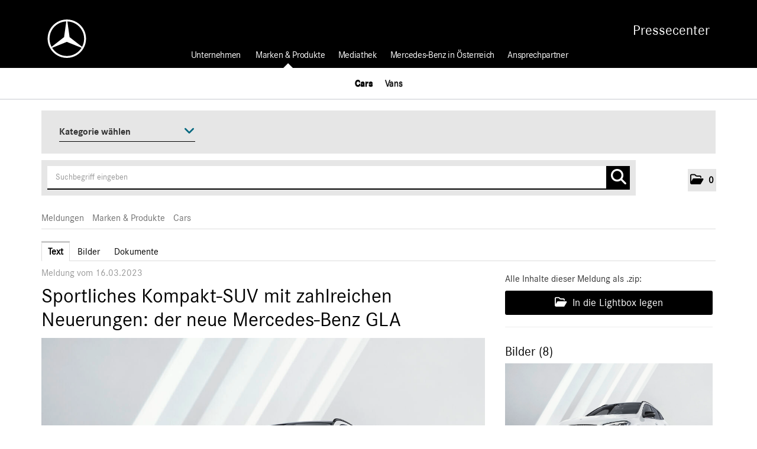

--- FILE ---
content_type: text/html; charset=utf-8
request_url: https://media.mercedes-benz.at/news-sportliches-kompakt-suv-mit-zahlreichen-neuerungen-der-neue-mercedes-benz-gla?id=174858&menueid=10014&l=deutsch
body_size: 94869
content:

<!DOCTYPE html>
<html lang="de">
<!-- BEGIN HEAD -->
<head id="header1"><meta charset="utf-8" /><title>
	Sportliches Kompakt-SUV mit zahlreichen - Mercedes-Benz Österreich
</title><meta content="width=device-width, initial-scale=1.0" name="viewport" /><meta id="metaDescription" name="description" content="Neues Front- und Heckdesign LED High Performance Scheinwerfer, Komfortsitze in ARTICOStoff, Lederlenkrad und 10,25 Zoll großes Media-Display als Standard Neue MBUX Generation und aufgewertetes..." /><meta content="Mercedes Österreich" name="author" /><link id="canonicalLink" rel="canonical" href="https://media.mercedes-benz.at/news-sportliches-kompakt-suv-mit-zahlreichen-neuerungen-der-neue-mercedes-benz-gla?id=174858&amp;menueid=10014&amp;l=deutsch" /><meta name="robots" content="all" /><meta property="og:type" content="website" /><meta id="ogSitename" property="og:site_name" content="Mercedes-Benz Österreich" /><meta id="ogTitle" property="og:title" content="Sportliches Kompakt-SUV mit zahlreichen Neuerungen: der - Mercedes-Benz Österreich" /><meta id="ogURL" property="og:url" content="https://media.mercedes-benz.at/news-sportliches-kompakt-suv-mit-zahlreichen-neuerungen-der-neue-mercedes-benz-gla?id=174858&amp;menueid=10014&amp;l=deutsch" /><meta id="ogDescription" property="og:description" content="Neues Front- und Heckdesign LED High Performance Scheinwerfer, Komfortsitze in ARTICOStoff, Lederlenkrad und 10,25 Zoll großes Media-Display als Standard Neue MBUX Generation und aufgewertetes..." /><meta id="ogImage" property="og:image" content="https://media.mercedes-benz.at/Content/712326/722f0eef-9253-4573-a202-d4172dfa3d72/1200/2400/.jpg" /><meta id="ogImageWidth" property="og:image:width" content="1200" /><meta name="twitter:card" content="summary_large_image" /><meta id="twitterSite" name="twitter:site" content="@" /><meta id="twitterCreator" name="twitter:creator" content="@" /><link href="assets/bootstrap/css/bootstrap.min.css" rel="stylesheet" /><link href="assets/bootstrap/css/bootstrap-responsive.min.css" rel="stylesheet" /><link href="assets/font-awesome/css/all.min.css" rel="stylesheet" /><link href="assets/css/style.css?v=16" rel="stylesheet" /><link href="assets/css/style_default.css?v=3" rel="stylesheet" /><link href="assets/css/style_responsive.css?v=1" rel="stylesheet" /><link href="assets/css/style_client.css?v=12" rel="stylesheet" /><link href="assets/fancybox/source/jquery.fancybox.css?v=2.1.7" rel="stylesheet" /><link href="assets/uniform-4.3/css/default.css" rel="stylesheet" /><link rel="icon" type="image/x-icon" href="assets/img/favicon.ico" /><link rel="apple-touch-icon" href="assets/img/apple-touch-icon.png" /><link rel="apple-touch-icon" sizes="72x72" href="assets/img/apple-touch-icon-72x72.png" /><link rel="apple-touch-icon" sizes="114x114" href="assets/img/apple-touch-icon-114x114.png" /><link rel="apple-touch-icon" sizes="144x144" href="assets/img/apple-touch-icon-144x144.png" /></head>
<!-- END HEAD -->
<!-- BEGIN BODY -->
<body id="htmlbody" class="fixed-top lang-deutsch">
    <form method="post" action="./news-sportliches-kompakt-suv-mit-zahlreichen-neuerungen-der-neue-mercedes-benz-gla?id=174858&amp;menueid=10014&amp;l=deutsch" id="mainform">
<div class="aspNetHidden">
<input type="hidden" name="__EVENTTARGET" id="__EVENTTARGET" value="" />
<input type="hidden" name="__EVENTARGUMENT" id="__EVENTARGUMENT" value="" />
<input type="hidden" name="__VIEWSTATE" id="__VIEWSTATE" value="PkTFnrkykTmssr5eFwYz92dXwXOB9Q3yQ/rP9MVZsiBg6pbVTY0OtdLN/nTIkWfp0thKHkp9vdGspJB7GRvlDC0+oTTyk46fdQTCIOSgnYWoEt7K/5jOJQ6sU0QwjlBeZPvmRf1htAcHovJStDyXmwddJlajLbf3QCCbDaah+L0T3jLGOrDd0ilszqcCgZuYgTIl00S0LJiFcVtlM3RUNqgLoFazrVVmFI/O2QeNskmb/iSK6BfafXUgKSJYRwiwK64rLXcHYGkO6YBuFl8aq7k7mUNOVohtbhsQ/XTxATxEX3RWL2ehyVGxuhIY5FU4mPt9AsGRB6bmA8T3GF2Tqiey6KZqZZtEHXDKkFwY0pFWfEumFvTrTTg9uKl9+q8EyQZt29J7ufJNPcpKw/Dt5fVbmCfmGOHrxB+XkfPxv6a7ZvDvr02t+rHpvBTAf4QfDh6P9JWm4KegM4OR/FLXIdH2oGB0sik2fBNYzO2+JEsdAnKSpGueQ1wiCG6JKfYu4etoA4Z7dyh3mk3DLDe7tAag7Il9eygpwIbAp15MuNV3a4F9GYwgLZfj7jx950ztY4+HaK58IP4uLOQKq04oHOVcl0zYjVGj/adJ/gvKkUZ8av0Psf8bZpH/zvf7oqoy2lDJs9Q0hEHaN8zQ6C/5nVUWwk2DLTHT8/7r4RSo0TwkUeWkhAoWisnYySYmOMd+87DXWqGaUIc+GG35y1qsxNBfwTVwSVgRTKqv1cq+/jmnOTOIyW3IllwcaG1aFnPJWYY4rIYs/jIATTa26s7zU0vwS6f3qqDWDGyPidxWK3MG7HueksQhj/[base64]/Rj+EJPiIN54Q69U7pXIy9l/IH4S8h18xsJcmbJYDS0pPxjpAk0TrjXYjaWlcF3Ff87OcdBjzIQq+XcfWN1SGfxTiKk9oguqm/4f69+mNhAEkMHVIlIhgcFabbYgHclhj0h7qryjs6Bz7Mc4anQ2K9YUme82QTBGfd2gCb4Z/ihbz+ZB82c4sBO3TjA9crbCHc1TKYeeINSApt61tLh0BaJD27kI/da8ERf+uLZoIdGGHSFHPFVIVnoykrAehCzTxT8Rh1175VrazSWuciJQErbFhLatg6aZTDEwgMKvebiV5gWowREvsoMJkESC3pVUCU0r9aJ3g2JKLA4Z0WHtZRy0JZiLYWxyzDKQng3EALSUWsGj5EgJZ7gO/IrhmY5TnQYkADaJKAzxz02xHV3oJYW61hsnHwpTSnlDe4rdrvH7Tlc6GwZagCoyviPQFWbHG6Uc5vKW2gTLJO/Tk4fgWwElc+i5B6NXmTeQWqCJUllxuoTFvSBmE6xE071eL8hkaijyOBQQDWS/d//7VT+RNCzIt06s0WuxEobCBoThEC+w3qoPDae3976NOAIcwc3gsffbLLGmSz9wuHpPhnmoYv59oXMTV7LupCqS2pKXuVGb9SqDZSQLTQMRrgU5vCDWj4RiKGpIsndwRlg/MzT5rN1okfrkCao+mo/0/Q4LCgev3gWplzrZGz55lw+sXbYdekVP93ODeBwmm8RnruI3FJU/P0swWKd/PQj5puU/e4CW678NEVcIWivcSRqJBuP7br/41/Dupo+W5n5wIZ2PHlVHqmDzSP2y7bwkN7sHKv49EAv9b192jpzaagJo5E6xhMlbRhqvV7XY/XQWqIFqB0gEw4b10lb9g6vOE+Tu+wVsud0OrAtYKK72Pr/OKZAHC/DlNqS/2iaaLJnkCsHMjeMgGR4Mwc7/dVRv/CLI7ERnigO5N8Ia8S4F5WP11uVyE3BwB3iyeRgScDlYots0MbUbkT72R93emnLBXVapkR64xWw8Avy3ZWx5Ss4UYDxTZX9Ne3lJE6gF2S2wnXUlZdbSDkzXSXikpN/XtCE1c9zUvMF07L8YbY4i4lGCrYbtPqmqvsDL2PMhpEzyoUqGFkPF/Wiq8n9YxnmQElCWQqvURC2CxaOeP15d7W7uQ5qj0sFRfilrBom77Fjbn3D39zwHCpIDEFvx4BM0FumL6IdWRBH4eYE7cZxegRfWs64nwm98W74ODxs9l3vGvDLgMTxsDXOh+NsojL/UmKjx0+KJJqx7lEQJVK+f6z6Oj6Ve8nG16VNqSSqTPfg7kz4N1U1UwPug0k0s8rClJJUX/rdddVfHd6U3yUaYycLEi1sswtb5iqEZDS9rAY/KUwQt1NjQ3FiSEp6+WQTjxTDgMfMH5REvPOkAgJgGY9VX6x5uoT0zL6uNmlpBjANulprDPRGQNOLZVL3TKtuggGgMp+G1qEOr+ZK5xOQdfD3VbuL8yoewTjcj3aI77slU2pwdH9WzhkFGF9LA1R/I5+bMrOVv8oJ+9+t+PKhd+6BvOQWC7ogkUVmkcBAdn4xWm0+bwUz1ud4cv4ip2eYMoCXlx7E7NbOj2731jQamsnggN2PSpi+cFHa3ku0Xdb/7WeMByw074EfubSwAgHzaGKCrpuLAlWYQgfgSwajEcyRHwlOT/86YIEZ2Lryibck6KdJxuOuolZnv8+XpIybLjYOn9+BGRulMng7SYd8w6AOvfTQrsrFodrgJiEDFnhslK5hoo/Vr8DklHGeR74yar9kruXGMcl/kIgpLPsz8QWBE4jCUaHoyqQlJUwO4PCsBc6cakmxLR80uTSDhSI3fn2wiJ1meePMg8tPg1Tdg/DMKfE4zXC19NfmTok4pmPJqrOHyNKKpjMz9gEZnS2QE7ez1ALahlPzA/qmpBzhdI3P6h//9Lisp7esImJAaeEEX2KBXZzXqi4yyuknQJ6MeS9U4QX87RZyU6eKGnkYomYgIRzid3GYD1Y5J/MQvjGchKwUy/ZC5PGUdRm92W8Dqymqk1Gee06d9/1muOc1es1PhWYZf2NcCsafk6RzWCsF0aNHzGmg6LlK43H++fLq01ZiRjPHs+WVBLmRHsoICOvCVZ3NSz18Y708RmHncufHdqCmcDEINCRwzHQIr+xVcP3FsoS/mZ48IMTrs92MSOUPXAYip6yGM3wPfojaF1a76Z31jVz3mF2SwTPl3YGPDty6FPpwQrp9EjuFZC2idavP4CbTqXC8bv8hZl2S7MDemjma+zxOzhvZ70nGXvO085IZKuQtf6TJGUhFup7ieHvlV11Op4pPFdiLOx6IufwvatZs+mp2Dv/FtzUdyj59t9KXPxkkNsmOY1KroFj8NFrqcx3W+zlg+pKPXXh65t8tt1bGlpY87uk1CJnImJB5lXLiHkfw5EagckOvcQta3E4EOJAXZb5qNcRyS0BHgEdtLMhL4axkM3TIm5Ig0EIoyM5/Fh1hWPgSvP5Q4LMJV6A0EG7WfJgFfzietle7amUifjwj1D7VeUsniX0cpzg4YatMq8yNOQ/lkiBb99jcVxnVIXXKLIVBQbMuij+AaB1Z0fteS85V+H+sjlbpY3rBiD3J6HEugbPUhml6koLpWLvMRLIszptGDAvdjY7RJUXZdITOr6BxSlwLdnbvnfhYFiUj5yQKmwWZThtoZc7Z3nH21gsx/wkxMrZ3Kw6NM8igWQ2TIPtwl5qEQLt6/[base64]/Yqustv5qbtHYVAyQpXTitNgqdH5P4l5H9gBouLVF7kb1w9HMiwkQfKqmLEnwP1mBTEwqRF0GT8xFa/CfBLxDPkARknxqoYoAmBnn2lAw2btRYHVG4fuhV0XnmTmZN1iWA4Y3Fi7BQ9ZZgvCfjRT1nOVbv6zvjQv0Jdv12CheC6zYeizYpcDXby7jIvdKN9Xf1fmf2rvi6aC9wbmCM/KV3vZChFYMwXQNkz17gEx7e4xClEf1cUeJR3Bq6zuHYhviS+UrzPGkTHgG9a5MpUL60XHo9x6KCN6yfLfZNF3Uqny4tfyfHzmwoPpi5kL6JbHFhQQQWx296CCl7Irxw09I7ClJTVp9f6HH4lBX06V6tdBLRihgrOJ4fgaD/3hVLa8yYghO6nX8NIz5/PTfSCI6XkD68I/5gjbZlLi7iP/OVg9LlXAd6KkLmuXn4xfs9Xe0HFm2/gPsy0H32dBxdNRNqbFKqZ018B9HP8SFA+oNlh4/Idh6UuY24R8KfZ2AG7baXr7zfnMElFHFaVpO5COnSxOHFHQELjgaraANc+SPJ6i7WjbklJlcdvlYqY+uK09iLGCZazHQlG49qI7YlMMrE756wdHOlrrqe/2BPlOzJD4/LXFywmuZZpKlLEP48vOrmlEYJritywjX/RhFuJiDKFN2zCFMEEQMwIx9auTME1xwF9Ryka33XBrcLgAX4H9sA19oB5eFbFt4j77c9g1XX+8Xsm+vH7qcTu79hdq7sVx6WmwHOMbp/COf4cPL7WYXtQJK05+Zn4EmJ/Yuj/py64mC9YRDRvcabLzY6lcBu1U9gvwf/tJiEFjqCxUdOoyjU8i926osDYMfQjT8bJBaGIIEbgg+DPyUimA72PI2tQfuyl1XDvWXPZUP/SbEHJIboNPcPKX2tRIgdyH5IZH0LJGPZhWsqFjo5za9MLG8UiJPCcooV91vMpAe0OTfn09ndp5x7uTJH3m0RMKH1is/WTt8Imv0Dj5eLcC/nCRQoLHvny4GD4AtvUq4uR/SkokVD8+6u+SYr52YZ++21L7fXVb+Tt5daieZ53HSIguYJGI0AUoYw9Syr67/RixuvD6Hl7IjcNLgUXFOB5J+6/xS3ocg017nwedXnZD63z4WBVCYFgOOzVHayYrOpKFQqWyAMdZXFIswFF3OJUKcBYHdv2R5VWNVkmkD16jJ7FqyzeOAbgw5vYohjBOGn9jLK27gzRjXHHZvatiadHlOSDm7cBVXS+7R4XMKwXluKxRq57FYMjqZIilCdQhx9/6UqON8DtGt7IBVhxibf5gOpGF+DiUIY/hp6vpdpbsak9Vfe8vWY+Rb2RWCaMpPiO8QBtfOlPoMbocwLta76x7dqx496dlxUtDCNDKw8MAN0L+qmJUdgzoH+lP7+fi9JUMhiMPn0hnT1zh/J3ovsE3jjmLnc56mECwrhApxgpu77LR/oRHmZ4CdD+4Jo0Wd5phEYAcuWRgpwex0jA8IM7Sezv5hoYZoKN5McEdcqzJ4Tqz2LCfdIdbAyZkOwCfi8oAr6dhVyTTeHYPS7TPtHQwwNxBkFjuyFLYJtldEdExi1MDuC7OPjCBmZ09IAywV/6S0/cRCqPQJJiVNtxbdooxh9B6zBCYk0yUsKYnlLCta4xcVx2XXAfXJxEJzRo23bLs4JD6kOnZykUZWhKmWP1b6sn1FIj5XwggPOLmQshjjfLtkyK+hOAIPsuwfujwMOu4F9AS9LX0ifCm2WqNilGi07+POOm4d0rl6xIEY7l6lGNKNTdfLhFfGH3/[base64]/QfcRU9BeHby3F8UYU4rMJ9r+L5HEF6CFdemknzmmHlvZ2jDZgQuuzGwPMzZEn8iJy3RlV3KQaTu+h0s9Dx27CI+szVHSEMYUU3kvoKg99GSBSZBhxLK5MvPhJN/xchdDPmvq6OVP+Rl80H/hEGUTZKbsYN8JMS4wqEyHz+e3Cif/[base64]/[base64]/3GWol3GXwcU1ag6M3kVCiv8DmG6DykD3RqWD3VDm+zP6PIfoDiC5b70KmINpiAF1ajzgCRuXa1ItHcCsO34/4dGRvO9LXa3jj/evT9JSQALCwCNqbH1QrSKFVSvOSxalrnBHAKydqtn1jTslTaRCmAI3YvefDpzmioo62/l1FX39qa/91wje07hlosXSLKEchAjyd9ZypyGlEiMK3XGVyMWcvPVewJlmaA/urkivhLoGlqmbCEtB2dg94PU1urKk2U0g4he1c5kPWhimEhP/NoHhTCJ64iBZUDXW79HRo/kpIVizCcZYqoAhUG/5tK7sIb5A8H9L4KFXMc2aybt+Vqp2A0IoHI3vuSBDHtel/iDZdlLD4uNEN8NijgSHIrhC8kqmcBMG2chu1+pr8mMgWKMhlMLA3qFN9a+m+7491YqXz0VROBucqsulIbgKWYvTa6ZMUyYSlCEt9iYwxAng6Q6ao+jM4SoTiY7bi5Ua6T6SZQ9MAmduVrIwcnOH4Z/oCxKM0UTfdO9VtTN/40WXJPOp+j5oNjBBbkC+58vPowAl7o+2YrFUI3sLFvJGd5ZcFeYXy4VTk5CNBJ2u8KK0cWIiRhdakqzS6nv5NJ6XBbWgdduNu+b8uKFHVKcYWRfup71C2g+L1jwlLy9CaqqDxMfg3WoPgr05PufAsFgC/T3kghHAXk5xG6/tLAKeY2mDI6VRKYz5aU+5XXFJpXb3mFzOMI0As89wcKszJ4ISDlqYPA/lvtjlUJ9DwA8D5ZgR9gBMX8LiLDKBIaQls/xORtsYFoF3fYponIahLMzaTbqxZStumA44wZpXd8920v8p1doTRbVsLd/e7lJPs/iuKa14VgpUEZe4BtANoBWQ10qIGAPlFZGXL5pqC76/[base64]/96X4hdK2S0zI53WLBW5HtJRFsbnF1s+swni9iWse7y6ki/D5HkwWE8MqQ2QAD0l+wlg/MewTOj1QyFFPkWrcku+R9z1AhYBQ20cOwM9oFK5TSIEsnllAOR7koEMWn/A2/yAG6aENJqOOCdcEpJE6aXXPda74ASVxtQNxBFMT/7ujxW0pbXZQhkB7eA4Va8S2vXlrW8BXaNnx531xnRTcjmAWZgksdUZDnwsFForPsQh+uQuTnOrKDOr0c5G2A/CiMBZ45h6u9AwF1c17J5s0kGdAaLX/TOwUat5GV9h0k9ecB1TGpOe75y+vOVglPD3xOi71RTP98Le1oKlxkXQ5XcyXK5JAOPGkbzKatfwEnzsx+AcUTU+E8SDVijzCxCB/hUu/ehQ9ovaCzGbhsjVTkTDolNLmWROX53xuDJvaW30G7JwBNddUITqf7Grc2/[base64]/ZX/13R+Da+MOC73ImT745XOrMsi3ta173Rhp70f7AY5nv4OoytpLy3j6lw2ePAoB19vAZi/9u0KuudutSG2MjS4uNHyDqafdhOVIpEt5ZzB3djvwqM3kBOVvRO+EGK7ilpKEn7bgU7GvWQ3jePHU4jm1o2zgy9ucmgNbtKsGHx+YYyzICa0OjwOd9fHdWS8/kdAYB/LnT0e5OT2/0m8qhshwd4GJguHnRjIqigu7mlWJe1g1ryjWViHip8FZVM7va3SVrIsjk60Brom87m10bi3nSpK+3U6WolvLyNnshDk+Ea8yDLwKMW6+xIPh+PAg9dICxwiFxjgNscDFdcc2HNJIpv0apW/f6NlkJvAF5V24CJ7a+QFslm6tB8bvpjal5lv2/1QuNAkNKniQ/vjtIhYbHsSphyasbC2azKpPvNo6sQrCU+BkjvDkMhjCL5bAbyxYjQycGA6I6hB2VcJtPXSB9c3zjrfy+rZfbg6T7+v5Y6fqYF/70Q/XKLRzaj2JClOctsw4Ncj2I93+YZxZRtdN0pK0kaqWpohsgYKzitVbbUPw8lq3hycKN/TDeAplYzuzOA+4yigy9ac8QfactVC9AWIhWO0ympNafsYiEgA8Lmpa5CFuAyWlexFhUrbVEuMMopA+RRxlji8yiXKyBp3TD1mFOBbcj1MnxXcXRPtY/oRijzhLFCzrcnqZxV84uqsCzsvGyLl9WRUuWgUYMf6Z9BNzI5UHn/B2eVCIQ6Y23zgLb4jAPd2AzOTAZRpYGQ6QCPe9tG7zxbCvbZYgxXhUl1lTj+6Fdne632ZwG1nu1civXAfoieimABxV6GhxhgYUqnlgnGOSkSp+8UGA90NoGJh0aB7etYVbEZDgtNh199szcnTw4ZLKtVj0+i8aFl/Jt2q7vVChL9uv1ZxFCv2iPK+9Mp00G3Q06B+eP7l6EfwaxW+H+93s0YNc2B3uZcieq7OpcTT2uJ4ZTrLG4GO4lmI2NE/VYus85t6cM4h4Fa/UkMyooziOB52ae2xmyaqMSQlgdmcE+KVtlfVAb+gKe+QSwRBkjQRHiSDNnkspK9/kOokpCkv/4nqkeMw5Vw3iM6Z02b6bs5VvOsENl3DU0oiACHhGRZ9QooPBz1hqPUh0fdixkge/7cECkRUL+3yKHv333WCrnQjr6H7E8G4lsjOL6ZOjx+MA87Xjhrcb1NwweJR5lunmnnqccbdOf8IZdyY7WbdRF80JCfgXvtx4Cg6fY7T3Vp0Z2hIQkOe0oYMPKmr5EQem5mc1yifAbpgn9GLW7syXQdO3kReJ23AMc4VglkhweBJ7opQ9j2oj/fhRuBX1HwWVxQNkL2wKVYlpjXgpoCKFrotaBtwe79v6PXT8bcxia3r8VVcA4NUBnonaqe2q4Z3HLql8Bx88+XVmP41abkYKqgktQa5WQuopXZxINVijojdzTeZEpE2gCHzD7dKTuTR8fMIeK+k6hn/VyMRXlzUTcnF8s03NV2PB1AlBtH6iIJA6pKRf3jWAhCVHEIwB8QLogcFfvNjkbAR/4BD0O4UKPf/KZJwFc40RPbD4WxWX4HY6Ckbk9+dIqENUxwKNf5KM/WZqOV8P3tUKUp13sakmfEBebN0ktXkvlDw6ieAQMIBUBhAD4XRJ5ocJ9H8H1DdjCUT/7AkOjSfkf7AAy5LtTkBc2Brr1mS4KtOHsLNNuJLKK8WeHNOuKwX3COJdNYSxa2SwzEffiYNhTNHpRUI7C3IvigIy7J2itC44uwGMQZST3eh1JlxC2na1ZpP9xVey3aUgo6zB5QJyS/ThWapntIBTJQ6npX7uF8u1eRabq2ZCNTjpxT1ZlVmt1VXRt7cdLFfgJa77OJy3kEv8RI1eBdm1xSOtXKJq69imuqrT/lP6cAuJ1m2uHBwZghPKtJsOzmsrMG6xKNxXwsX46c3lJ+eIxm91+4qgyUY8jETXipCdvTimgCZMwBSYWh4Ts/WqacvHh0JmNRORe4H566o+9RJHQUYRx4c/8zOdTlFHUhOj27Rq2yqYRWjazFtjO3/pJqr5hdKEovU5ZW2ohyySm1joRCcb3U9Pu6CvivS1KAJXT/QWJsircC5Hk/adO6u588a617/TXiOSw3jen/sIGWfIIPCxOxW/MHL3ZSmJVJDty7RadS+iY5NZPXlVgHJ5clM4JDIP36rjS2QQp0ZxNsdXumXdce2cP4dr1nYZlrIdX8udA4ggz9se7gDkYTmX4I+NJRc26dhkU5vr3F1DaDlUs4uOG8lEyvu4evaYgPDYs54n5gATFTWwEYTD9hy1uf0hUfNkmtshnm8voTFlOKE/2z61XH2PXRab4XfmV+isqm0YL6lD7GNkMYLrTYTyMgJokwYFSlCRmFKvylgv307T3Cdr4vNI52OC3T+YjD25/w7z7EiTn4v5dqy0Xozb7Eib/gtYnCKc7pltlNIOmgfTjWqyxCGHXIsiwnYmSqs29fXAWyD0UvvHPAZc1g+MfGruysTMT1riLcaDpeNKkqbaChdtXus1NIl0pJys4D38hTp67f9LLeXg+kRPjSa/GcVfxsztWF7eMPp2pY5S1XxFYz1DiUaDFFVxXy9m/H3UbpBad9G2srJYU93AHktYqIB85RATHO4IVpHR1CKi+0F9nYQ4s3QpKo+i/T8CDBiXiklaUCZr8cxZIG3Ke9YkTUsElCTb4O5eltyaMVRVcxJVUa2cgKfAkCuxBoG+zw09n4sXLyYbK3G9HSOTxHHQXhSAm+HbDNzHxJShbH1xqTesJQ/o/Wi7onReKPhDYq+X90RSqAwwFT7QIKo90K78N38W5zJBUoSCzmi8DlMaNgqtsSZPEw99AcxqT/LQjBQyqAUp//NGwa7ZyqGWYSu4DnZOWPvKSuGfN2a0mRJsHtPQiVlE//dtqg8FJowaun3j+EQPVFyoTbFIrUt5f+1A/r/88HxC5qNf4u/7LhcnzxpPD2+3nvLTSFIT+JeWTEcuIi7rcO7K0z3QAEPHW97FspEjVqpdKQdmaHhCyTpmtVrf1rZu3CSw9pSo64adGM0DPkwajgTSvhukEq/hYZ78tBoTUAWTkzgkmHd+vrbLKCcaE/Th+ZoMni0bY8dFoENzXLRrBbkJncKwnLeIEKKHYeqFO1SYwYaX9GXc0cCQzlN8/wGeKapmd21bWJvgCWqlAwz7z3lMpLdTlzkAl3PTgoKX/9cPPd0gzFbBI+Y9QcYB3pdk/9gPHtNS9mmJRX6Sl7/6aOb7sM12BNLwJvKPVglC3DMrJyhIWLAfMPRaMFrdelFl+KjL+Baa2rTmVh2iyYFtWCu1LL2hKeiBcnohvig4Hh8iXPj16Fpw+e1RNCAEyZSLWsmq2k/cE4LZRwi1NUa9O5Evn0usHXiUjMc7a35yCIe9aFLHtoNAsjz4od5p5ydOMZgMDFs3dotnoQv2xD9fR/[base64]/Y2rRYHM0MwLXFSrEsAdkeGGpliCjLOivwEm8ND7FnAyrL09sKl9uiVLxBeKBI/H/uTdUjgOKBGbfUj67qaXjF9OhVov0wN7TaifMrZnbaVwVYkumFdEwEFnMJU1/[base64]/dWR06yGdOI4opRHHa6nY2Q6Ki+kMEpUOpf44Z2gqnpDJD6+Q/OB+E12wSTJm7tTW92Fnyyd36DVRRyZxNFULUpawYlmnLk+XQ5C0n1cAzon1yesJ1peih/yH58i3jlUSWsOm5B5PaqCQ5NYdOuzOIA4eAjwY0CFS7e2gos8U307Gbuc1+U8hAITnsDuPU3jPFyA2tLk8QG+DGWBb3FhuhQbgsS5Aqs6GZfvA7T4ecygPpXX3wnxA5AR6omfgeVyiX45oRKVwOUvKfpfOlOIeakRI4R9YcSSPW/XenSILSRitHpv6LfgaYYjwunzqesHzq5UHZT5Ji8e/SKVjkeKcLN8vyWBJYG4ivDzzjETn3WLmr49DgaW1nJFSn0dwqpPBvfKDDTbSS//o/bB5RyOZg/ZZ/ysTwVtkk/kuM5Xr3klZYMMN4V2AOfAHRE4HlD6+cHAGthPTLKOhwH8qyphDqvkQfvekF+lh1VZn1Kl1y3xRu8zcdWEBvzKHdaTTaaC+7MVXwiuSW9WUCuem+0+k8U8oDAFyauIWzwSJYLxtn1rJVYfM1SizeMQdydEG18F9dccxNh/+Z1Afb0nvSXq/Uvlsiv6cUYpcuDVdOH5DYxBe7GaPTOx869+NVVSRY+9vO6B6pZ7FWZZZrionEkESXhdsfu4G7jM4D772vzhGnBU796Ah2BJu7x3j5yyhCDDp8PiUJcTe1CoKp64vuawNlgxxHrFtTKp+DfEWOfQc6UqmL/eSd1K7MC5ElbCP86LKZ6zDHrYd1ci9mNm5tFkhP3Rhy71BjW1sbj4uy9Sib/NuOMgFSYcky5QTgVP3CBIqS8Do8hIsaEDz5KUGhRwr3Ux+NEFdtBvu6PwLLnTwFk6tfVkP9U23jQOv7FqUg9h/60NcESwxUqE67OtH7Y61YPYc/NlAN8a9N5PGQ9pXpJHVxl6cehfLeHRpXlEXeOYJhb8KvpCTM5mdHQ/A25tAm/1qurbdZF0bq0rfB32f+2nZBNDWyAfJ3OEltlAkd7xIjp5gVIMU9asI0e2/JA3lMNcdt5cr1be2xC+sPKwyHjomYfQ4w/WquzJj/DCuITH0XQj15SMqE/3uUqHTcFWOqozUbc1BDUWS3Rm7vdUZqeFzuRCxEW7WRRgP4ZSEkq159S4eMizwSn8V1DwlvFaNH2WtiI0fRwiebiYcN/5WUF72gfMoLuS3lFv4xHSW9ydagy9zbOdLAfn/nXQkIl4tUZRfK8rSzB8dPK12SlgnDRkFn8WMsoFot2ZeIuajLGgKP2XMP72NzMLKXuqrosCLs2JjTvbZNiU0UV5PNiIf3M+LJJ4YpDq/Kb9d2BpUDYfBxzKFwXNdB6QeExGV2hcQCi0fgVHDe7kiPEMLIhwINAnuldPh3QXe2jly0VBZkvHfuFlK2+atcb+0vfAEhliVYvmz+4AINKGHBF3caeflN6eOWCEhSHA2/na+V2xmOboPKTmy2it5Bu1b6fbJ9nq9B5csyvaD0HLu8wCyUq/a0Zg/9omaIGqXzahbqPVCpA1lFWyEsQ5F1IuGwGcqB5j518QKhdVekVkHlixrMohYgWZp+a9yxtJCqqZpUY2f0OgG5fgr7LnJtzcNev64Fwyv1Dz+nPGY/1CD8gTJ56RqTE9sbLhucH+Fa1eMph0LZ8fcTfoUKQZmDV4ZXxD410LCjm9YoOsKBzbZv81c/dRSZDLy4vcK5VE8/tTtuvC+QRVYx3AqdL4U+byHORrnZC9gjGbnzqIPhxhv+Z6Ehy+Y7OVdmKBCw72Sf9iPr7hSkGikP2cbpuTU/tOim182B9okRpMCH/l+p+xGbBeeWZyC78SofsZOmQMEmbhPlVIR9PAXFOituWHJmDDGnokYjsnRXPQxRPHbBhfXxy4jEE/HqVZqRRJyjr1/iUAIzQNUEuDO3Pw1ggUKYnOk74hIXeS0WQTy4XLrXdvEE5IruOVFGGzeEq8PkdXhZpFsEoPI4VRv8NcLngncqmza3YRVR7fayTq2+D/IAccJnrkI3s0mjfqIxznIHhMDGtnVHA455GPtCFcJf97U3aajDzNGPMK+3Pb2e10s4DMs7vA9p7hTxuKa85wtsYjCt7MaQfF1M1z6/WsRFO1tTX/exZibWy8BrU3vlWPUAutOGgfnnzpAVjX88j6xjKDRvHTTw3YxkME0dF262rMfBbGjeWlr0TxulUYl9Sm0g8JMfXO+vd+vFS/HZK2ZQAUEkAIwJLv8s2f4nlWyYHA/ydLKfhMUHm7fB9cyICzygno6GioxBrtWJtNqd1UpRm2rAxWnoe6jJ6ZJHgqY4gvcRJdn5hsUyyGm7m27I1XNHB0HlXQ2Lb9PRs6q7sP+t87q0Pdg9Xotx8cWSSceXxYBykkQz/awR6XlFJDwsQi155XVQTF6b4KbCCETDnmNhTahbmsizUkz6K65pDCnDaxSuQci+YPZe9zBoYAX8g/jLOtuq/CbHZYSPhaEr+4YBPbXLrZ5aR1QNEkpvSisX1bq2KjpgmVHx/CO3Hht2B0yCkxs/BALxvfWgaqyR2VbOXmn2Fgi3csm21ajaZITEGUhYnXdFFH1hTVv5pLOP7yL2Qlpz/B9vHQPAgBHxWtJJNsOyFtvhIcOV5uPofP6fsZgj/kp4M5z1yTHdhaFu+ZJyfi5J70FR0G+9QcwNxrSKVIHZk98uLELY2RYPmwGhSA5qC/PNZ4XK+ILKPCeDQ5/icJeN0LeAsxeyeYkVduOm/Qdpp01DZRmeKmaa34lRAQK8KeyNBW39phj/ALTwODkeUMy9dhFzbmbriS79cqdo8asatmV81RIYaW38S7uWiZjeiuV/IaQ1pzqXKDC9frDD+5vxVdFVGmv5eEEokCdGOibxnfZN5NWj1EUuVxSbM7bO1lj5og7BbzTnnuhC8V9QdEviHB7TXq8t6Meho1Fy4Vh7K2/ZlAy6coEklyZHc5rNbhSzhPr3qDZfV+TnePrGDiGVYA7kym9p7Rcov4OyEw6B4y8Y8US3d0S+ORaWK56CDCqcUDnHHR+EH9R1Y+fhdmQolu4jBOG2lVOzB8kREhkFyicQddXi/tAmS423gpuVU/Or3NKGRg2vf2q6DKAL5b3eIu7ifFiA3+0aWdn2p/rYyfSabp8S2iUrcI+GHEEwJAj8O2JaOWSTdSYDUjZzUbeLTU3diRO+n0J3sIttQiGMomm0hTasp17W8xbgyWtVMdC9sSiG/IFuS85ks3GUIV1X9h8lpkBjGXploprvG5ucgjhmpRsrpeN32ItktCa1J/fHStXCpoVcOV1xN9ZNGWl6ksC/nwP0LC0no9/ceqkOnK1t9dW/IEk2S301sv4E+rbB4SaYhio0kReoP2WLHpVeCEUiizGhsg2XiI+9KH6mGIPPKoCZB4NksoFUHK5BpYR7Oop/Z8U5woMb3gdcACCtvyeBHEihmhBDYhqnmU3tCNaVTuVXw1LeH/+uaIfrlZ7c+VOZ3O70eJH3ojJtgmDXbHA8zJNASMyK+nay4/dAtH8bvuT/PiUask07djWCRqzUvZGQsZyguO/a2edO2+c6uzu/oS2FBXQ9EiUjCAFOEjYAuhJD7psPJCwgPCQjF3b9OTbkmnDTEntPJ6fjZQ253DiHfkU7zzKgAL3WINjo66pU3GBZyVQcS0FeLiNV/PD0R76uwSZdNj9CilEgzvo5AqGAA77NXl7KyMYCQZSCa9KEYYJLrFKuMnQyVtXqKjOMBFl/a9WtsegfkB+0B02BqYz673zscXjtel0XAwbvSlGy8vXC4Vng0OQSfV9Dr8vB7hCJQ7Ucqv2VurmDXGfoYD5T5B873KoaW4fMZegRDuiIZfcX2IlnsdxAUoq3pcn6hmEfQyNM+aJYBJ2NeUMSxReC5IDQRA4G/[base64]/nWJNnJP/WXhTXkJrOLVbN/[base64]/eOgICXLIJCE3FP6QGK0LUL5sGoILvblotb+C7nH5J75/FjrSeFHgCnQ8KZ1Ofwc0keNlLZbXnvZNzThcT5JaSo/GjsDx3ji6U5tiitIU3g29GD0KYeSLd/VYwUjt/qSE9ECxnx84B8SQgpEZFtWT0Em5NVbEI+nD4y2zYa9SOwFZYr2cbM2AuS3N6jAyrkmQo2l/+4sOH8t5iJdHDuw8rVi53b4sK+RjbI3IlSPbUbhtdjlqHwkEyMY8jwl98qveiuUwicH5DtBLr969dLmtsv+pWywSi5NaJB8IG+75bGeBDy7SXrtoIj/vEBXZFkb3QX4cCfWi+JLj8ki7A+mndlpt9pbSvDWT6cS91eoqm76MqRNUNv3HCcnjVNF4hhoWVoygzXlSLFeIfrzXsIPrBZ1lskVPZr2TG6LHMTd/8ifWsg623S7j/YupWOunRWMLdbHNZJeDqMupHQuiTpFr1hy7kdr9nGg4h2wTnubrQXsBrkRqcONxinDOWj2iT6gdZI6Y/xo5Hn1JaA3qjiCsrQoBvTDSarpnWteD/rnU2K2QmDTnlUdnobQYjWd9969lRF/jkvg6R8vNhD0UFiDjkNh+B4AldVxPiaDj4+v/3Ty/n0BxEAkDoPBaJP5gP5Xa2Z/zz2+Q4AF62a4j4gu6MtBw6tdVggluEDfsZRHQX9PJY3C2yMN0KszuRw0bTGbZACEqwZqE9/abadwLnxvaMqumk21qHZPd2cKdbO1AX12aO4y3tJt5FwrpSK3z1gzR7XCwVuzZb9NU4ZezcVDyX7zLHuj+WOfcgMq8usorX1Y9NXLSAWtfQHjSBAUFzpKPJuim87zZKvuPQa16h8QZMPDMK15AwF8xuJ/bY8bpGtXDMoBE1LWpyToalFZYcAPcNbSDubr81x6ds5YN+3uJ3F9R9uwY6icsj06Wuwc2d7GChcS/T8ZodImqeT42imWchDE7cxqxcX1Zw8VYLMJWGA7RBWoUcCLy7mr8jNRmO951m2eAEtknPT3pXWcnftuSD+a+jSgFYM9ufxxCFZIpiHHmx7VVxPZ+uQtXXyLGd6nTsGbDmCffruvRBxD/4w6Di2sDcj+OCKgXlyJAdSqWetu7EzSxzCjZTsh2/wSndtfGjY4VPLC8sU4UxJRaO6g+mPr+QQelCyT0zP0cEnAx+XqPsmmsmDEymR1jxIRsj+D1uJ2A4mOAcyIsPWXj9xggraI+/wcVBswfTwe5Mi3GeOphLjSAPskujM1BZvrozfNopx9L2yxjtP80JFt9hbeXnOtyaG2O8yQJYiTbqq3k3yXbVia6nTcNokNkqbfHm4IZqicD1D2d34CQTRu+QaAQT8MzhPdEZS3TA+L9TbV6tQ+377GbLtXBXJXk5aOqwU68/oDD3hj0n/cN/OYuB560OUkQ8PnDr7s7Z7FSJFi/VfHtrzr5pVOnu3UllZrVgGRr/A52nACDx9GsirtSj+vOWvpmpQC+IGHYSF9sNowR48F+/wUxW6eASpjtTHNeHs2yU1VLp96HRkWk/[base64]/TqJWo1gW+vl3orG+kmWvhUo1ZtlnRsHSGmsodl13CCD/HE+ysSbGZQyGQCOXbdZ5zV2X9LExoOCeIYsVkqVery1nVEI+7YAfqzVz58d/f5Pz/oGQ9faQZ++vV0/4/rCUXRPug7szcZ/b+wNZmxKb9Ui+x03rDooln2ghegIr7xJ89VcxGsJMG1iA8NO57KtGesB1Kz7pz1lu9O4AJbt3NzPf5i8EUJkhuawD+i+o+kLWom8arG53dES4t/ZuEPAmYI021M5tAOjbiIHMkZcEay109CpBoUsTsxboj3YAS9XTnHyR2nXfEg2g0KlfrPeAZjNelGp/CWBxjxg/M5IpIutJBSLjx5AAMEl3TI0TCxdpY9ryfigCnENTZjUQYrErC0SYNpi+QSPHunlJbXLxSc6jGOVmFEJvExj0zzXYo0GCS+Vap4sMN74j2S3SWvI3nN9J+UsjkEIFOBPnsJShVl5wLr8DPAqS+b3xH4G8QYyI5zTXhULf5WRGNIS+fPopJlmuf7H+pSKuH/qjnkswTpXC8nsfUWDQF0cXTzmwVTQaHiqEqxAAM5CKoy98BdcbYd22UWPyOYmQ5/c75dp6ERRkbY60+JRaccCeRwMddnWhvbDIR9NLalAjys13xXy19S45QSHRrDTsJe7vGKVVO+HGktLwYChIHCxsfIaDeZLeFjaa+4FRV0a57VkGrV8ZyaIB/R/8M/EUyTXdi70hpeJh+5rGBgRCV23k/EUaEBb46bMvMWFvS22DCx8fHlwPTqf+GwqdupGW7HCT8jRx8ZDvujwUXVfN72EbZNAkH4FMe+wTqvdB4UPf4qoq18lDUJOiFeXNmXvxyqi/z1kVoxxnaG/HA3FfyRazxSqf45+HGj1AOxiSsjUdp4xmkLRtnCljEFzEhojlQ8vUuqBMzuO9FQ6kQbbrONc3ClIPu954YZziYv2pzYISXQRw0FL7Hs23sAVzNm+q/0ej6qFU7cnU3ta6ACtKCZ7x46ejT/9bU/CjdPdmz9eNEeRFnaA/lLpDiY6wAOyaIslxhY/MW/ms981C7pTmK3Syqr9Yt2KW5rVB/iBzeyZhUYoTewupdCIhMl2juZPxFMbw0+L8P7A0YqiY2IpCxQvXtl6O/aKypuVpBMT3xWbhIicmXlK/SDYMe+xG8DCK3THZRMukisl4vt//weoRtr1DzDWwY11ED8FcVJt7z/IN0YXyNxziAytLwupZHhDUJDOM0MH0EcvA2aYy7TRMREolVDLSxXgYA2oEyNm9Hxloh21N5vcyTJQbaAwOg0Lu75xZoCSeZLdyVtZbfvLfD9E7zXr180W0b8kQvT2g43AP9Eg76whbadX9r8RExsFmG7tCrifqNMIIWkhHgxMs9gt/u0d0LjaNtReYT1G+jDnX1Jl5GmK5taU39zXrQjzlCRXtTVaFl2i1daXQWxvq/[base64]/v62qQuZOaz03sBYciSkjmwOKteKiP1haquRJ/nbgkFn8d3Tpy3cXW4mtyzNu+XYVuZhpGGQTqrPLY/+eixDER6MCmAvTl+0rM1RGjQX1ZZlLWsIg97SU6GXffJGZbV2Mgg3cAYUejDQ+71i7g8VnL/hL5+v94vMXGyPXyl81rM/szcf6trPlfSuy6ObfNT9c0z+EovTBvYQsn+h5nB/vHuh7J9p3/Y4IIiZ9qq9EzpoKsDSXhywiELBCjaDVD0PvqP1SG+LmKoEfy/1uYBAIrzIkw1inYzjmv7smlw6UcKxV1yEmW6Kcx4+gqI8T5w3FaLiCQITs/8wu0PJpQ485n1NACxjVWCcFbxlvrBocA8EozeKYvbX/MGJa6EKdao6nzxv4F24MNVQCmT9Bz+gUws974MPucbM3fbNrV65cUgmROCOj+NGoQxyP6JBHkRpohlASdSSGD7ZNNVmC4MsMnQsYyNdtDT5QAToSFPupKvKtRrCpRppXXZ+3qmO0shVORQ+3OZIn9iVoVL4oJFlDWrA5HEuOkQX1Lou+MJlg/jI51UOfjVp8R1M2tLUTOwuuV1lXsgWQLarITF2+AKw4saDSv6iJ6zU4Qadbb90kE/XNmfC0IjtR40qNQV/cWGueUfg8QCtGTCfUR/n9u4wYtdt1KwRDGVKoPVNImpkZ+zwm/HfyPIsnejEbQtkyXB8eTzGxPNtXc4L4Bvz2GSOZYPsbcDfUJp/IEglgYIFAzITUUiTu9jwlP7BFovsODe5dqbBP0BSC3NRNDcFSrfqMQjxEztDTKNcm4DMxDcfZWyIH85q/v5ow4luUja8uAvQDoKnSmpngT6yQ6bi/2tqi/2PcxX4tCMHCvoU9tI8FZwPAqCYBhHyrxYxMYi/OVEitUt0n6gG+GaLWOshIEzOB63NVKy0/sgulgY2GI0QeDzNrL8MjAN9w84T7CnELIvaIvtSuVFWRCg3RimJvouaCIHBKDYyFRihnhjH9YaSk/BSBTYvzqqtCiZRiiiFE+ywe++xdCH0AFU0RE3ZFOr0ZNE6euHXOKfqkMgQYgwd09EuCswnwfyo7ueP1zh6V0SGfzS2X2ZUuM/VHA0UdkbNkKCByiRLRL8ReHEchsygkyX+g1sUZvxuZSJbk8dDC1ovKfRZjh32EOJ/9jjrFskHov7j14o1eKDrzLUDdxYcpGtHAhBr/[base64]/NLSPw7V9blsWKMuQ4HQs4XDRH/BYTdqkfHHvYFgrPrmdN3S4ubrtv5fJkm7K8pJxOx8KVH+l4UH1bWLAvk7CUC7PhaUcqmegaoP6Wa2NTyKyiTF1WkN0GH4SfF/femJxyG0FEpz1JpgzN20Owpgse4R+HCdtp4WVKCnx2KBkHJ1PPX/4WelwjKeTqYZ2wjW663+kRBT9bmNXO/a8N1F94/E+NoxKv2cAraIsZS+Xv5paxCCqkJ01SuMoqSbTz4WfZ6/k/CV1SIc/IHF8BDwpeuzxT6geEhCJin7b6/oVlUpMZvWKhtMACy8AyfNo9fphXwJzejMhe7hNCPs6wvGQSkRcHkhssmiv+whlDHTQE8QxRK35N/TqvoOVkf/UzWdRSC6RJqK5TUw7kMDaO4dFDAPc0cBafwx+YhM55tn3WYJ5iwDbf4lrFbGLcN9hcAyQMsvT8nYmWz1C8ZvE178Q+dBdYHF6m0xdmbLUm0htdQStXLHuBjD9yxicPz7OX9e+svurMlpGBcWAYtb1eSPX6DvpyVM8ggN8CTERTWl0sQ91eiP8pmMh/9os3R4rCeAE9GaLLok4QzKxFSWzTD7ugXiTNO6xe/Ut3g7re4I+bsn+4qDqUU88Qr1iBQsMu+SUlDPrRuw4vUSxFV0MQ69lIpXxy7Bj7GK0U9B93BaC1nOzi0MwX5BEOxyVj5ztObNV1WHmSdZBawKmhCmR18HiBuZfF/jhl0n3ZNroXkd+efVQpDjpJZszzoXpAEsNPceyu3/75c808uI5U5EnRF68Bwdn+quIqc9Q2TADW8UqfxwMf5YOXuq1xCIP3W2DTs6IP78VqCTgl5C7MHc6aiAputFmBY6fV5vQEMByO8KOToMbTIDZX9eI6FJjpzuH1UXMDVbiAG0emz7WwQaqNk+7f0pNkPBOIqNT0mQ55L5nsH0ARDXwFmJc435WCMi7ZBIl/FMipDu+TOC6cWmWSTjrs5jjF9cLztQb7qPDmxXMdBXKSHyOYK4anbExmYoNdSSm7LoS6zcpJIilQYxEXVQsEJdUznxYgciWz0cTPQzrqORqmT+uTGltUV7Ve3lIuN7f1ZCwQud+z2Twg2VBlCZVQXpoG16SAJKvtq7W593xvN6QgYSvDYN3ZYsD4x0/djdax8fZSAqWr8XlXnf0RhTvih6h0JqSFADMvRAMACVY8krvGPKMJ3ySb5xcre3LSzRc+AkpTlEfVBX6ntUQQiVwPBM75lOQosM+PB49KXmIjBEXyYvGY9FRz/rZyZxAYZF9DDDxJ5Kl5Ibaf9NYRywX0pQz+l9vyvK5gi7djex5FJg6Xa0Do1MRPigNBBAsSvwJk1HYRKZSy2KiIONjIIWU2cwVg792joOhFbE+j4e84lzM9Caay0LY2dusIWfdRq+UzsSYLdlUK6iEBYa99QnHrEh/XtKVKWALd3LPk4jufzCC6mAI6NxVMu3S6wgyR42mASNazxuXOgI+x0zsmMsq6vo46UAbTCZRikzZvT1OjZwg23D4rsLSyqQBa8zk3BNV5/5n1Cy0m2Av+D10kYahSVu4d1aIzckB+eOzaU1RtKoEu20KpmIYTxN/vt+Y/0dw0uMZ3ofdD0T0PVKrYiGo+OBbXJlDNHQmVTqzpuPQKIV2H7GBoW+QDj1Xf2uBmKmuQPb6uUtHUf26T13GG3HeEZYt/Mp39civ7Vzr+BKlvyAjvagAnPqL/npa50/0eVXkFz+8ud+BvFwEEgrE+qpHswtg1lh0It68FDk2JNJVqzX9kZN98WgPjLgulA4Cr/YZjME5rryrpQKdUXJOxhoc4y9aolgNCCTYBKe3XiNXO5/AJpSkmhi6kHbWar05OOTtai4yOaNQb2YbyYmyQOqiVlIvD3fu9redYBl/ZuqCI5yEZc41/H6ouMzw/ciYeL5WgSKIgcKnKljaNQ/kfEmTfqRB4ZtXbImS6Fp/0jdc8va80h0JHRdQ8FH0DroIlja+DAc5jNZy8RIOhFC/bNYu+LOOHmbIxrgYAvWqLWWsihXShymgSWBjV5rRJbo26YtQ0Ffq4ZFTFE/LK/v5v8TDaEui85TAMKyUzAn2ShGVDwJk+CUYJcOQqfFPaoZldGjNdWM5QTcl5mDAUNuU31WeuMM/dr2JkLLX+H0R5gw0hQJpY/dp+nlgm9/MYtU7WzlvMUaIacHf20L1FD/Z5YOLZOiX75sAjFFxrpNpRyirfO0zUeX+tTCOHJay6WPZ/btRlAli3eGCB5eIqHfeSzY65edPvSk//2bHt4xhpg+FGPTP/XDOFMa+xIzigze0RIH3C9Pcov1yigw4ec94/[base64]//[base64]/[base64]/xusamrGK9G6Tcuv5O4Rl8Ap35LiSKdSeVh7AkXLmCxNqVRjsxk5VfJf3ezCm7ejmoAfrf6Lxl2xGpM89NfBdjVm3yIJcu1CelGzA7giuXfgXTKHZ6sG8zYR6MlwpEADKmaAPLx71AZLNUlOfI9lbFezhH/BUnbN6U+Vfhw7QCFowBBm63pPheTtD7cUS9cl9DGkc052TDwc7QWfqY/gc3Hwl2+X3P0lkZ+y8nK8DSFgP5C4RXTH988yKAlunoRbMw9yRtPNWWJ6SB/j+hovYwm5/df0pwef/LezsR/gXR1BhjGgJc5zGNml/qdReWRSdqAPkXKPoflojbdmPZR5zqLmYuMp8Mw1olri6xk9yF1H6SMxj/I5OivFjISbE7+gO3bW6zSeSzh3dHxQpcQAuzNhFGk97rFMyk7zGr0bIngPhlc/YTJj/bqwsY9bHN013/H4YLWjW4vHIMYaLsNWgYPe4h0LhtrVWarvH3XSL9mwebTEK9aCJg18Ig8J1LWJy8T8MdS8A6tZW1d9FGY7XcE/M6gA145cnBh06JXBuZHEqqK5KdDIv+Mvn/N/zLf/8hR4HiGK4h72TtF3/flTHhy+UPlplW8zQjYSnDqcgZEl7Ng2VgVF5nAeyQFMT6cvVMiH5ZIWo5BuF/z1a/IdpLVOjmOqhXQECgVUw/Q8UZMTBcH1bdeLBTeFos8XM5C3qSEVvx5FJvVts0QcR79KetjevR00KOKOlrxIWvlx3/[base64]/4K079OcGFhB3avg5GSduuWpBUVb7yWbvhN94IFwNBkfbD52Og0mopoQ3WiPqpam151sYLIDcNVhx2G0PRstX6fXdooZAXrrX/0DlPpFg/NZj/06s7hA5CQIyA8xd0WBgPyDGbOyD9c2mLaIeVMCbPQf9U4kFTIns1tZnu3SsxiGa4butD+DxB9dlvMZETBS2kEqnU7VO8w6mWzWF1pNAdp4DjXCm1RHbxYhQyry9k99n4pSpt4mKaashdJp9luFRKuB5zOHqFl9zz4LBDKs/Y/pC3UbN/Dn6ajS4aqsEmoH1YA0d6iTG1zhqf3snTi++jbDYEeY7wFQNQQPj1w+c+Cs/jC82aqWi45SiqU8V5miQUffDI5A/mbytcYNezrC3Ov4vWLrnCY8dW67oZhvjSxQMRX5Ks/[base64]/BBKdqsaaJ+7OTwpexSWU1geA7VFnmv1jf+W4si23lnBk358djKNl9bDr8/1nudWRxc/TwZGh1Occ2oi5V/SPLbb2RzpX0gDIURv7Q/hxclskVNyxoHvPMDXtdIsLnT3Op5rUrB2MaqoVRjtfIwbGOXARqOYvlXvkroKjV4kNdoor+e0UhkalW9JFk7k2oPYw9zqGHmkpsadKpQyj+X4kS3Nx9Oxg47xO/1DdW9c5dHJmtQ/SWZDt5vZfpfVhMTAoYFs7sqNQ477eAJM+0AEEhLA9+R/tm1W9aJgsmjcHxF8o0mgJ681OFr7DKxV0m3f3WOJptwUHXQwFWSW4zEDwpcNIK2ccYeV0Glp7Dzgrx30WmXTGngBmVH1EszdPzUhl+bbA7lAOdq0RydOv3OWbPNr9Yd3YJO1B8QxGRpbLAQGZiu4f6icgzaPuWL9XsMpNwfTwFWl+2SN79WgML1u0X/aKqhAkd+s+2qd/N1nYgmwGw0ouif6e3eCXlTtu/peDbMqBONiRECrVp3HyxQjmGdFGozcgXbffelt2SJ4Xfey7MFUidY7RxfYlaszcqfNcTMifsg4ve81WIL/tvGtVQq6+CbFxCnNhl8pEXa+eBYDWTWYXN6nRahxOwOM/eYxWtcSkAn/hXHdDKxucJrJ+rrlbqg5AAiMC7/O3la5PCsbG4LVytqeg25N7o+4/[base64]/bZxLW5gxCIx/UVEV2EZa27EzFPKpa0wCAlpIgDAHwCBZYMxmtiweTi8OfS4zAbQmzdoZhGx/[base64]/Xyphei9KTqfkvWovCtTGPMqdhgCKRpvfU9/Waiq1oCQv9bH3tFb6mF9TL1KcdIVg2yuyQmmuMOPCc3xWsJgHWnCyG/+X9D27KFZvFWe7SDYa0LKrZ7mGn5miQoihgMUo7SFq5Xsr3AtE2zAuYKBBYqxY0gM6/TrAsTP4Sg1cGjiFZcGEyrnOo8WtXLP3rFhz5gDpwoWZSWSc1ZjSHGJlqTQDkcZJAbV2kMuKK3Jn4orqKizg9MM7ae/relgQ6dSCTGeL3tGBd66QkcInHIRqUpdsK/3SzJJC7j1SdVgXVyrjMfNHTfqBPRrw9pXSGvvz5MDhUnUe2s1I5FGzR/nh1WgNRvCI6LDdzb1aMYlLcRMxqrIyykqhhlwP00nxG8ya9z27d1CEZFVN2gniFVUcg1t/gklgf6P0+CE1TCBDh5r1Lu/solAKEp5JeD2UKhTLd/zl2aeNrsA+7+yvtMlf7qlUQ7xym/brvlFQSUsEWMXCZy8jDWhrR5K8XUiIsDY9N3eEMjxkLP1Ch300Ob3L97BE4lbknxD85kT0/lN7UjobtFfoUON+DNOI3H+oYd9D4+DfRGoBFc/fCzccVNISapGdlOLRwA0sJMkLsWNMwWp4QNYgBwEdH9zjDhJUB4XxfcYjpUu40FkY6a/pkG6h5IaDGJbQnNeuHzB/RT5AnsqyVJeG7CvItNtEsqRYvJL21eH1va/rtxiYdE+m5VxyQIB9RfjVTmGPd4mtByfxkW7Z8+T9H/0ZR+mCchwXIojxtU0adA3PGNeIUGeX0I0KKnOCGNxwMgs7Oz7EcrWSuOWrpxzDdabMJnP40cMx3GLsCyAZ/29xoObiY4Wvp0X1ul+AsRDZs7c5qTf5Mv8YLJqqXJPz6jLsaDol59oS4beWNj6AEz6Cu9XSBQZ05oONbtyI+2Ax+m1yJog8dAQj7LNWuSMPSxRjKp0YZ6Y91gmKoir+02l4xVvNNlSrL7QK6tW0nWTImLvopY/5+AeZ1E9kof9vhsbWwB/v6nvtPnpabnH2SRuQbqs6r5Vrh3qMJuM4BEELxzynxHSqX1S0XOlhqH9nYtKWm1cv8PdDblAKaCNSHgLcMWWFTtI2ewE52eyui103QaweKqZMSXfk4IcKy5NyIDto+tfHvXKBxmRbmG49vtUxy0lZsuQyN2Yff3po06fuHuZ31XYGS/7Ega4XQk/rwtV11NqNTtkH+rnBUKVgxPLGo9FMZaX0X2yUjRW7mfiNEJfCEc0arXnKcp5ilNie8Itd29gwK7SFETzcEx6/CMk0YuQtJbSoaBCnHVJwb9vaiknXxWdNQOIGmJbqfGB5zZdtwrFjnkHTtVPAuy2dGnBSxuMMEMV9hI5lt0I7zStcybSe+unhiQWjjev7NonVHpgplOjdn1W1EkkQZuXh0TACzQCIonFcRZuUJmRbozPjm22ePpM/PWnRn32YILLgf/6xaZpANA99z8JLRUT4kf0Z7ofg/b5NQbZl8sXZGDkmP+hbXLOC56qTIRwIrHpQLH01dQnnRiOcsi3ziM8Rp4tj+nk8OmvLBS7ecl39N23m16et9ej7Hz5v8KxtCJA1hkQ97zY3G357B6HDwdRUgiMlDCpVy1FCNvUQ8dDhF+e4cLrR4znPtpGzpLUuezsN3Rf9fStCUfgNh8kMTxZVTrNC6PHNtaS/1gv1oDFGbDFD3b7dzWyEkglnNjyeca/[base64]/AifLIEpZdMO8KMPQ/[base64]/ClJpajcF4jmnLs8W36K0kzCxRhETSd/ZpBVdw2avCQ1wNklvDYT+TsXpqHFV1W7bQCqJYfwnlI6VOkoIVrXjb0YAWxM3+p/OuVFnzjAyAdoIL3ZOGGKlO64Rd6E/A2a6b0tCq0pULUaXIgquYLlC6u0vZs4wMWkS4MgP+upicrFkBiRX+ZTcRXiXm2VstnCMW/O+RVIDKrbGkoUJm5TOQX/IFi0gOInkyZdoVeGNyEmACl/Uh1u5ODCy0EvYnV/sJpyIJ8mWUeyYp03ZHnWGZ/N0Nmhmpj45NJqArqYjyBc2xzwWjZ0WAN/2tbmFvBuXFO99kXtmnE3wl5q+2gAYAtuCwVP8mWKlT5yTe0kI1AP7g0HXz+9mxCuXTTz+041MfjlRwJyW/kww3TvlhmUNo+nxarNuKAyh+irdTUiTc9bZs2zOKkv/yQ1JfLFiJfFCC+hP/XlXQjdCNEPgCknPPvMAMzg9TgchGOhSQqcPQEzRrk5vqGAnZSUNuMuN/+Dsd6g2hFunjpgpI6A1iSRcFhWm8n/2xw57iYLlXfJ0t2Sa2QUhJrBq5n03ghaMScADwPp+B6qgEDXT+KKJF0YQzYTrQN3zBKCxq9ZwxQ4ot8DNCCctMERh2aouwcq8IkQbMw5zEcbhMU/wbRMHnv4gLnPk21LfuPKEDWAqOs6YXzgF5IoQDYM7aH/NY4G4X60GO9/HvpjS5VKVFKJo8RdkHs4jxXE8aN/MaxVM0S2LWENTaMysbSmASjX9DZyW6wgNDLwEMPF53NXGVGyJAE2HoEhNuRXkZMsBRe9M+oPSS7fEmnv/cj+Zrb2Pq6wBSEXpeXLsvcQeyA1xoqREV/Bwlvl7ULyL+asmHnXjnBcHXNa2j1KKN/mww4ZKHUaP6Dnt3MkAoMHMxgNSFlQ1oBcpzz1M75tfP8znuBgMQggdwtWfsMi3m/yhgREAV9HGnpDJfVByFFk4E4c3DEeGMewwEj3CwSHhcgPiAIpXwAIqQhrf/KB/2dO5q5v1pf8RLpQWqwxUfb2mVxFBnuYDhxXkPwKR0Rolg7wnVrI03GzEszTIlYtp/Ef/qmqymE9e34S2JFP2nACeEbZokFfvjpu6FbXhZ9hlyw3qdJgbq0kd443O9NZoalpzeZ941Jz1thgvPa21AHXxGeK1BGa3eqBKtGOlJHh/OOcGEVbm55xZ8BnxxurPkvGbZN3BF0mUsFU+Kn5GfkO0BAD1BtsnhlcftEt551Z+UXwZzVko/[base64]/dwfPM91ZIwWmUVfGLO7Qi0z6+qTaUcp7RJZFBpWUhLobf62p2SmDTHl4xL4cKUQ474NPoM+Jw3QU4L/hHQk4WTWEcGMOfDJ0+X3U3kSZeLKQexDmrlWBIO1qUhwiJuxuCc6yFYduvrHzc6J2CISALONkRUR7t8FNmJYyqLHjl8waE8Qr2HGriC9FODUkslN2Cqemb1dmIKLBxkWUjBgI7tF1HdXtpw0u1PFETp2i5UTU/EiG8K/Yqmb7CavvqVaqgv3rYvOCdJHLTAlaEUxL8QGjwndLcsZvmFQ2Wn/EFJdsLY6SQ9FaZo8Fvk/RgCsH85Jfhexc26c/jzkhDi3pGz6YWGRxXRiNSeDJmCRq/SmQBVEi5VjsZz6SaliNO4qEv9/r0TAa2to8n2R+g7lBTevm4hAN/JnWm/bgFUFl4VOw7SA8TniTtGTMt24LSePE/GvlaIQ84FhpKyu8vHZ/qPHbqJUZdMiz54xN36R/VMjYHbdFEoky1vqMjbj/lASEAKyhhwXjGq272984ecX3X2cIIMtkEaMCxS8WFsJb2LbAfsfFZpnkNvkXf5Q9uWRsoIaYqkbr21q8JZFDPCRFKocIUpWbGEvcl+aE7L/wu6VjyE0xqtgBAgtbfpvbNKRt94Wpr1NXKXBmajfx4LEfN4movxeCL5r1XFAQZ+QZtv4mvLkrW06VBf3khW4i/YZ/Qj8joVhDcVw/cteQsAQmGHgYXGOk/X3LcroHXQhLFNvFsSFUwI9HcsRWcmBHuph26R1tcw0w5lw7/[base64]/El42c4BAtu/zY48OPYwoG8nZsWrvExkyGnoQaxFL7Mr92E+Gg1JPxewiZ+zumo9+l8A3/ig1Iit5pDXhtqifgO8/dUe1Xm1+eZmiIW/UjNr9qPKziC6GJl/Dl6fFp5FMhsy+PI2j07GH9FPUDMJVAOrN3UGMCwl7CZdDyfhNlGkBb/2BUM2CUUQpcNuWzmwNWC5u5Ayz+//YGwkf6zuGMRVXU0QofCWaiPjDuNCDLvyvqffJWu5GEuuePqao+2Coz5Aa80NC4zY5HV8X+eVW/DiCHo9+XfPfHjnqdmJSywc5NhhFkvp1EqnFZ5atcpzLh+k04l7a3xanX5dCjBHWG4Nmma4WXA9bF810MReE5ZzcLMgSQxK3fI+Hy0vS0YltfkXaAAPz2ezxyS9eslcJ5DLt+m+pYw/ovnF7zfF/BLPZnKA7vyRhNEDnqnG0i2WqNY/mqPeD7b3k04/bamkVq/enpQyCXIp6usndzdCPYq/SQZinn2Te4rVB1zH5cjdAjSs93GfHVR9BQo7teSA/mNOTljPL318lEtYmdO6a90f2Vy9Ww+ohWVQGC/6E04P/oa8rVLoa7SD7FIH3JAhtOOhr8UCiZyGexHoxw86PkTcTOGWL11OSywp+dNJFZpPosiGRxLHt/X9QWmztC+AOeiwHZ8ShD8RfRx7Qnyk7usp72WAQQ4YjjapuCHZDrm1wT6ggiI7aeQ9BhtEIN1doYnCDIKp4Xou5oQlIyQf8JOuhPtSRZR//4fQy40eYFi62tsYsP4kgz5YNSQh9KsbX1vEL5CVKAFi8sgd98IPJNZYs7nseFDFfFdUrugip6Mmw4lt89T7m7fvZOjpmaN4PXXR5klLN3ZUYcgPAWw1O3msYg79mxjXc66eIcy2R+bk3Y362nfUl2f/OeoVIHM7IMSZmYlLoumaxbnFMljeMLKks7aCHVkntR8q3IDrELNFisqikXK1nZTLPdRF/348zUxwljRRmmz7gx2/sXrktjD1WAGmGbMr/PA+cO2A8C6W7/xLEEwA+H5nf3GrzaZ5P6xonlMUTz59ep8M372woLbXo51pzEsyWA2Jw7puzunctdEpVmdMc6aDXcUF5oDdpINloNU2dq677vJPaW8OPD0ZeyCJZVQXsHgaO+zZHNZE9qD/RnJ7jkXbestdk+tSqfvLTk27R8+7ZAjDoZ1VBGrEEZ/QthONVFtuqgXPs1FKeSMcuLwUk0VAsHdf5mPFp4zXEK0Dkyexqm8tccKT5fS9XyIR1dCjNU9CQRvqwCs19R4t6xhsal6dpm8Oh6wEf2ay11WTVc7IpE70ximSYkdsUGAkyvpW+94pgRE7FqPLWcjoxVfZD/kY2Oe8sGg26xpV2w69jp1UxaeVjHT41hx63TkhH1WpW76/ZzfUm1KLBr2vpQuJsi0B3OA4Dhr0GRCf4++ZVcx2CujqM+m87Zde9H8bqjj07M7GCSJwE/ZI55Yjv/[base64]/0yRBmCKhvBD1kJZO2tCkSbyYKE6V+XlGyNNciIdCFxJUy8bLpCKF3SkpfPcDo3nYelgkOCcpf/YMp8SSqTZ7dhZ5Kj1ofUrZNuRQTbCVSe8VDzKslFFefca8fF4i4cSMrbt26TcSwka2K5p9i/g1r4vEHRSEtK3CLljv34nXAqosOyvOIF6C7QyYGv0ahix6dqlummqj+LYItLN39amjfhh1aP9bTQKfVImV/jsNgxG0hQVzc8T3a1IBckceUNsKZQFUDwsarTS4cd+UsVTGKK03+nqBe27MJs+IWvZY9gWmcJR8yh/5LHp65eoAVo4TJvQ5Cur4/lHfGAwY8fEwSXuUtDQ/sw2eNKBnqByLysUwi3x8WbL0CH1YrZ+JApeDvS5DTc89DpKicTbEu9ZKgievwE2dJUr8LU4Yw7Gp0tMCGYhajiTlvTCfd5I+tmxhmXq9UVVtBwrDnKhEyc5hejfk+DaIpcUAB9M9yVrn/7aYehMdSOYXpn5JVBXStT/cV4pJOD++A/n8Rs2AHyEAAi8ZmKAh6YC70VETN2U13hbv5qn+GkMHUm5dqdIAG9XvOaoAGINi5vWy2T0HmF8bZDtEVGpYGdsw7msR0t7lE+dXlc+DuH4HsRiWCtA4utE462XKy92pUG3fIDehL5xIY4IAwusi8pLvY/L+FMKfU5gaSBQwU4n66q1xoYfkyeDjQRcy4X86IYp8+G2g2NQyH89wil9mb+dCz0TJGajtgJMTwbIAToWUOf/+QDnpnWOrtrTjq3Y41oaa5NAXz86rykmzQn4cgBKOkY4nfOVsJ0at5FmmkUi9fXyy/EBmzZ2pV75yYCEh49586/I18jokDZCVMYzeC7stxDd0YAjCDSK553OmglDCfAwpRpE5VkYJusfRz8dH/fmay4tQdBPh2iNd3t1k0A9DjQ56x5/ENiDJzHcXTUDFC2vbdmNpNHshNV7JzFOw5EyC+drydZV/P/snV1V2QlqNnn5/pCd8pubBTpTZC7K8AWP7nC6kqkhoGhngr95kvS17uxvN4AlQ8E+P7Y6JpmkR47E3ME6MISop/aSxuBw5VZGTld+3rAyzsS/[base64]/iUIf8cclzyaOuEx9CNpHDmoK3BzmtjzBWA0UBU/Z0QfPk+KvFywCaeaaL8fPe/6hYvCpYD4Bw2XxdODrGVCt7LU6ZvyxTdk9Gp7usxz8QneKsjjDY2hIyG436SbYPHkF/nr40vAmaFSb54Rw8JbrG6kSB7sSPoDTNkpf3mPmrDOJiPlwoXapbuFZu/ldiJAjH6nsBqasphZuPcm2LobrrAldXQA+xsqj/[base64]/wkgdVReCEpI6EWx2Mj4pPTvaCYdhhW9YebR0uwdijaLKAy26457v1Gn+2h5qB744YliXy1UJa/fvVifgrgLt5TZd2kvcQimR/oecgTP8jYiQAmKAUVzgnJLNLLixVmdqDAw9xHYDFAQqvaAcwcTCTsN8FAq+vSmdXvc7+pTC4lGcRDRcveOSbsNemaMR/XvbAOMLuSQOkVDUPmpJyA9AROipPkxo2BUKjXkOiZYF9CquAhyKIsne2GysmIydcLL6RZVbTr7tGv6Y7v9bchNRbTREktC7qY7atnYOqPYxZOCR/6VEUNTTUWEFYHeVFAIZc4oy2JdbpF1qid13mKjyYveYg9V1A7oYTOXWOPrgxuX6SZByMxhsk1rKNLlnysO+mYQwIHUCFQlMWhuSjROpSP4E7jz9zoDkxJnziWfiEu4R/uGH2YluN1taCMGpg4W1+YzYM+4GLbZpIfG7yA+xDv7qdGWecFwXup/SPK5gQsZuqOrjAKPhMkL+SZ7GGB2forZJwWlt39hsiELxRznx8yr1L9sZT6/qLlw6dt5GPa6mv73Cy4qhg4mnUqKlIUa6J4Iau4pfURnz5/+srvDcIxRxE8wo+L0HJbXLW1PsL3CT8mAGsLAhzWp6jklMynVGYdvsWauSzGWOdP9XPt9DvDsRBhNwJJ3J+wHBDD+Ti/EyP/uaWpSAxp0E1Kg3AhcM8h6wua4h3lIrsJDGrOs1/oex7ZrY6lTnNq9QAH+YNov12glPJpiQ6G54uyj8cVL4sUQ+FhnUyIuAUjVZUnGvUkhoDSoGIHyLNmamnBYat4sQ0oGm2gAHaQXixt+QzRuSM6v87y9JYDfZK69ibej3+HcN2eOTbGGSWRaBu3A/PCttbw5f2wnzLj6TkWFPrFkxBQcsfz7BCZSRAtQN0y2/td4xM2SW5faJ8xa2iWH+ZaQqDALpeQ4xvCO07MTC/RDm5tQp4HD3luofWk8G+Wo+zNNqE+gzgk7/uAvpbfTKe/rS+UF4lZnZKJbXuR5dY/ZywksdgPRn+VqXiyWh9nQbK6JYAfK1JzlV4zleuuG8Z8o5rEEApuXSl7UyVmi4cTQ31ppxNvTcB3H6lPKQwMfrlfN85FAV53PtmdD6vEiRUKk3t/XWwGfl4HyuWTaCrxOymJjEYg1CS471ZaXbzfJW6xA1Kl7sfni9k/EgXujcW8M2Yq52Qje3ptsQhQ4sWk0myIc7kYgaT/CX/6D450pt/lLmcz0HzQyka3y1vqGWRJugIDb989xpDMxC3+r15SyyLYnzIbtBJ/91OVEm1gy0yUAq2bZZfk7coo+Hb16G/WVyl2EcRnE0Yi+7b7JUPlyRWm8Q4ipKQC0yk4Nl2cmI8UKkzETyg5pnFDRVYxrpMjvClnYQCDnQ2cRtdnLCx/oz6ghqCA2G2q/6pMeiltwuZglcLlxenJbjM17j3bFucJnAP3SH6Gq98HTK8GhknjqH6k2TowJdVbtGdpH6yy6HgsUCGr7qZmjUhIqitUJxZrg/ZCs+h8iZlxz9H38VTsrAPZDLDQBC+Z5VgjlVPrhMgwumNxb6g89QVI6Ezk/TpFTOsDR5gLPnAGcgWhP8wkffJ3Fbhq0dzwKzr/UNQ64XT2w8o5B3SESUuw7sgjc4CQJR6aFEs5MKTMzlM7tIB3GBa7krNkP26I3IWXyaYusgwIpFT0hh7Z/znbwh96RNTt9riRHldqO02zZPlW1G/UzUqz6uG6VTRKoOD8/uGtM2QD6TpoPe0yHRrh3i91r5OPXNVZqsDZyahp0iBXdKaCDT2kjo1ogTqHrwfpAH0UpFestSdhWhpuVASemD5RZu4GMBVGly2jPXhJtcnKcZ4bLOPnDAkHOz3NXkhgWH5O/9DQ/DlsDname6RQw5fIMXcJ0+Hwb80d4kxihxJSbGjlAfLrpaly3pIiOpu1yny9RRBti6S9nvZ648ksjM61k0tzohyosrxjhWXinN6zZ73081mXzJnSaQJEI+2uGi6IXsFXxaRpGAKOwa9R8v82aWBjlgbwtbs6jWV6CAxisskZwgoEOGlL3z0V+XIzCXHS/QJYgs/DyflXjk6S8XCZQ22M80p84TV0Io7grx5sm3oaOJxQP+uwbegQtbP85ROctGyesYLu0u1FGMNOAqnOZUZ+5jjkeUVhEwKotPcRXeg/TVpCHPnqn6itWJa1xVoOU1VwIiXWZy0uxz9S7/8Um/v7830/BE9qYiMiVPElEKaOi3u9hm77VLFinukiCMiJyhqK77u/qllj58czbDSYDye7Mi14zYRKn5BEZhDj9MvKXcqOyhm7eiEsyVjqjrcBnchNY84a4KAE4jDG4Un67zkn+fEhdCAlanjTalpfEZxxyGbSvhkfiCjYLV15FexfggHYw1dN3fC3xCvRWrWRFsPyCCW/DKtCbfzKcZHDTKL/9OAvxC0LN8QHVSHcGZkCI0VVmkVU4AgHmMMJedU7GkzNYZD+StoG3F7nCO4cpHWwcZjZkwsKmpcB9tfV1rfEi0z/gFAcWUCQy+B5KZqGwqrP/1ekWzDTQh8d8oWB7wv5PFpt2IIWVezrzgwNyJ3sPGwxmw1WfLPQw0P1A1LMNim+/3cZaVmGIukdBiMzJHALjFuq1bYvUo9G2pCRKYcEGmly5cc8UXzucsa5h7APi+hmCj/hQm4dReO/U7xp33bRKdGwvy6e0fuj8s3Oavw4dnLEXI62/DekLwtucv/aqEsBAx4rkBWzher5oMpFXVqrVA6ulduwkHHXSHzfH3FdMxcN4mW9ZSbABquH0buzAY9XOacxPg0QkqMv0ghjPoWsSe+gAZS8LoAdh9HkixzygmJZFRgxKslDty4eXcZl5BSyjJj4E22tMoxJYl/5SsRlEej8fM1BL4tQ0Ynwco5iUjCzj5CyJc55mRQNHVK8hjgllm/Svv3xEkrMU5TTv9Jv1wRlh0yQe9tcoswfm9XTJWSRCyDgrmLMhGDE44EV0hCPqV1NZZMymS7vJgoL0jpkh7Ozs3/[base64]/RiVRCUfxOTznNzNwX7milN2xOeJ/eHZTUjDKiPDkUwev9Q97iFl1O3pIZcZk7eoifdnOIGHvP5U4NBpnOjXjF3nhWlJy8KavlAZp0tz6QIj7PaCr7sYbP16nb4R4boykhZ6xvTSL4LZgh9r+UdaQRCOf6yYzZ80Izfp/ycUjvHZUm2EzYxiVJG/n/16rBqltCD8IFjuAikV+wJDna4GmopPXnThU69dHLiHpNsiiaq7bGIcgYm6pyfylHZXJKjWLiKr2LfC0eRgxJMkZASg2mT8O5cUErTkq+R/[base64]/YCOBrunHSPwWKaN8QWdBU4lSqxd4GPgx9I1RmTs4hEKYjqsd/Hkrda4V62+h4As9xn0F6IOZcMncznm5yknhjPs5rqW28QVAmvd0EKGIXoh6G/55Vl928haorquCA5iiH4guyoEeqXiyNDtIW9wj80sOL+wzhsuZSpcuJhGrzV9RWo7c4gxxVsXGT8fuS2iqzZqzEfM+Ecxv5CXwFBxm9omz1tHZQbhEornogHtFJSI9zyyg1PECeoLN/0gGRltthIyeWztaU7y2QwUQ8/oVFH3jkL+EStUj8FBGbbr4J/JqVNEVnXdI48TGZPkIzeC1ARjqpFINgRlwL/jKEc3tNvQDqNylXDedF8SCRk2JgRB4FrhJsImjam1Lctjjc4o33nwRtILYyprhUpM6aYw2hEdiN8D1+XIhNly0bAHOPoHdedffwxTyE2k9SoFFuAJAA2X2C/3tPI3HAzYrqkAM2epuzribWSeyauhoRuohsyu41B1+lL6JFw9uD6wBwGjCawnjZYMUu2V6Bg9QxFPenUBW74iknDWqRny2D6uh54E/L7OzZXTwTa/zNmXhtcVV3lirJhbMiFroOmIjhW4cRcMgjNu/BlwbzdWHlx4HymvkJG9JNPzH2gLyzdVIWnmTK5nZzdKzpN6UnHWh484YZ5It44JsXr9ufw/iraoGTK6S/FOFnaNtaNkdi8UtJVmu0weGy2CCayadMyDANa4iqnMq/ewikd09yodYCSsx99TUUUj/9NxB/rJtxz2ivQ9yRaGDNLZgqx0bA+aHDqWIXiKCDYpzRa2i+TwpGqjU6nFEQuzSQMhCh/cTIHDUJ+2Cd9KnlPVI5VOjgGHEXv39UrZZXV3YmIf/0kA+6f091o12kBGLGVrThhUQ0FP1TC5oGiiwnHgWRcH+ru5TZrQtHxBoTbUUCmiKYZ7WQttqcBNJYu5SaaTKHRFno435TMS+EUVLUJGKGWgE40cr06v7WolTvYBfP1YkQlpHpuI60qqclT+rZmolqDL2q85OrcGI8Wg4n0noox1W6tYkzxvBN+KXDi/oHAASfyerbZRDnyC17v4SJbuR57mNCM/skvzUP0vrF8yfdqmG0vBe+oTzoRtZf/vqJcYwRsawRuzIfSkLAA7KbL++gtbtNqlxk3idcKM+4WisRZnCvwqGzNUoeeDePjzw+olxf/6Cg8CijXS2k+s0AiE/[base64]/JdLnOhFHVPdWpiVcXHWDZgooCUyWAxkQPS9wqDlatKOafkVXLbRdQyy33fc6tCTx835M8+JNCogDiRZGTZmX2dwqshdjziD2phRWcdsv5rdeZGo2aSOA4//NKkIcTXX21EgiMfQULwCPPAVlnTOzM9nNUPJeljFcwuqQeTXmWZs1b+L8myyxHJSNMqsamCDufLvxLsuiOK5G7Mj/iklBou13VImJlkGzXHsoDSDLyoChzm6fTlqhZJpYFIXYlgHAye3iaXoHUDHt+nKRQLlhxB3uKdFrG9sZdnuDFeQs71AvAdhf9IqeiJHrqjxWNcH9tFBNkz5WY9MJvMiOA3bqLvKDKGZ4hh/qXZYW2QmhT476vMPhM0B88gFwYsmZjXEtKlPWyQ9n+IHKBHhneQrIGvX1hgdYZbbu+iIfAaA+B1E5tNSC2GZksP5rAckQ5ZkK1+xHLwceKDY2Ea61qGlNoc492FoY055QepVc1D6Pdhn0LkBcapZbkAEQWM4wqmWlHrqpQA9mlZlp+dCRXrg86Rw7c/AuYOPNLThUaHlwGZwKdxkm/OoeDkt4N8ByODP1S2Jj+vqIVzo0fUoAqsM06fcJi2GMrF93yLDrcCOO/8mil2/Hn2bmy1VLS29oHeJcYe+Db192vEDVCL92SdysVcdzPDDXayRh/uhRa+RMUb25jbIyDQjD21OeY2Kh064arAG6ZDi9TeUHsHtWKW3FnPcrOQ+lRxSat7MlyTW+VHwkgx8EzSSHZd2xThtPzBYFkZ8h/3uhEMYvQ8BCz6ZdPPmVr9WfZ+ueG175eLxDNdpoSgQ7x9ONI5DYf6svrQJT5vDJE6hDqGBRn6P4ONmq4TeH+w3/TEiHThbelPV2LkHpjytmLGcpat8xmfpCb8aIP50B4S54iwjE/P7tBjcywlyTwKvcqnRX7JM7D+d9GfrC3ebN5rkq03cusCJHeN0N59itTQ4Ze3NvBm9f1AcFt3F0/xSXWqRiXDvybOQNAQF55GyL00GJh919pp5ttlqZNSBEt5AhX/jONLM3HRC2rS8v479oZP8G6Rpm0DcBNtysg4ZOYRMMt41xF1ImPFBpKtFJaBbvv7eScX5awaZ20DVH0BVBHwMM7JD5BdE2WxQhIaJeNiro1tMNKN8o2LR3K8WS/+Fk84AFCfV83JhkCXGI5lyvHuFKOB9andfVyTe7MjApBq1NooG9s13yUZGjIhc7mFdeLnSPiD7Jd2cmxywtnae8+Acx4ZgwQ6Y9QiP1SBASz36M6JrRVYOrqOaEmebi6togBdsorn9uw89TOmXxx+s/bTrlTV9K2MwQKMUvvt1NBx4QhF/CwvW5Hr7zuhLO7P5AwkpGguVkun1c8XJsA3j8+WZH/lerVFOGH5mAFqZSA2cDvnoWXFCB5stFmm7zfgjG9fyZo3ufHvECvyVY7G6lOUx4eLs1f/4LnC8CR6VWx8cSs2KlJhBw+iovLVYe3GJBeDrc+4CeBDgbe2Uht5Fd4sE2/YWEd0M+8mExOc8gAQOXPZh5jRhbsi54OwGvfBoVs5xUlpZDUtqtteZ7XrNS6Ein+H+TIEBLlUh8QRrg9Af4jqZjjoiik3oDk6EXYHI3rT4UCkTvX9ihkFFgGTd0M392fo73TYaAFCiBByVpaP9SuJUAvX/GSELD4Ee4lNnogIIDBtU23xVXBKhnje/UjdLgZn3Zm5sR/KD6M2BLYmjHICzGHrbSISfmX9ihUmEmaNCmMm2jaQXFIq/3e7ss/g1rmihuSMoMTTIzE7mVo7U4ZTkzDUi9MiQIj0uChRIdETuYRgwaa8we4qs1eIlK6e4LnVftceRVCs8jhA9bZsCrQ9/WY6g9Ev5pHHntMB8kEytbx+VnzgTPW6GGfXV1yojMkp4yVC0FcysddQpapyex6g7BKaovYQ3i6uB8U8sPA0kQ/qkLOgqKTParDG4VujGarkkc32f8wsiA1InC0QtYepP+j3B0gS5dq6kXSXdZ9tWSkTysOFT2nt5IwBLmR96I29+vPXKiF5eh0RLdrQWwiYc9bacIGeWCdwkglMlDvSn/bnQpKkf7p2PrOErprHejzZunXnZ1c5E8OzN2Qb5XSF0y98umLqnZ9rWAr4xhErFfcj+WnT9Kvk6VMpodoIioSdwZ3cU9BCQLca3OtZLQfW6CJhc18ny7Y7M56xzp4LW4ph9/mqweWIOe+KxVBzv7mH+JSQqu2BEbKO59EA8U8k0tiZVIuXNTCH9mhH60hl0zMwKTNdp/2wozkP5A/ZyExG7BckMzVgwi2q7AFussDOmksT6aNtw9SZQ3PabFlGYKNLR6/MgIVBsPL56s1NBfANj6Pg8Hab5XcFvZHytk07/u2/lUCgCM9efJCmBlQTExjiA8JJtU1zOF5imYILnSOsB2MsNjv2mQ6FQo1SzNKP46p672mPyY3iFr31+CT1s8TXvYtHZxB2KfWnE7GmZI6zYYTjsZcPUPLrZp/sQOnB7823OCA70Vws4tNmHT2y2QFtvXOqiGTKJiroSoXXOnGknxd2JQ/2gA4QV6848Ba13baosaN/bJwzTvIapM6oE7oIu+qMKgQNWVEJug69Kuw/[base64]/j2LjU7Ia/NMnwdOV2zPGISI1VirPkvrq+pC1xuPfXZv+fEyVxd4Ez1PtHUUfxYCqTi08BC30kK/HTW7LHsCMnkbqYrz1uZp2w7eK2OhcF3qW0dtir5RmDektbrDSY/pdR+cQqSds0yHZb2tzQIkjyZ2pkSOz6UwiPRs/U+v5IWQWBKNWuGiG1ODvQToHVDmO8ZmY6uEJ6fb3GaIYyCkDnuUnjEOY5Mc4cloQt1MlNfXWfOEI7eTrbyebZSqzerC3W9VNTZgJmwAnQRFJeXjcfYgCsPgGKTzv4aimkVbAI8A12/UAkrvnNnUl0qWKL1FdpBXzeFNjixciSKzOGm/XAGFxkrBue3ojTrYsZG5X9wmICBy3R3qwd8hICsoPaBVipYzMVne6Rsy8TVrDDnotc4VSwcm/gPPKkea492Ja4YSpB5qLDetZdDtAcnYBtMmRaoGeVWkfcajRNjntR80tlcHNfcKzThX/s89QicnvKjgwq1WoOvyyquKqgCMguC+7clx9a8SvCwcH/arWHPTec9qpHUays94Sug4KmPhhN48DnFTzh4BKEXzUIM6yyGWInnvflQQrk2/cPyghHApMmTgQQrWb8yR0gwxUUO8c32DXkjNUdBxPNrofhS3iAnPeRcfm4ydD9n3JOJQ4DV3sLyW2wuPfXi8UDdH+Wgz9uTA/fYKX94AR96BkACGnGkchOLjtTykEf/cz7v96u3wwOGiipR1M1tUk4p2PuknFxGYgCE2x8YVHkToENT94vo5aQWOptlxr9GMAT1NHPO3GKrtABKlAbpvt+7TWnoYaxb/LyX6LL5BbWZAHXuOnGqG1vpXNqHmkN0mHBbJYWiq9zirtBb9Nn5w1aqUz6vfqxrr8ca4RgY4fNZSW4OFjJuNX2qAKJaMA6NBJ3XXctDsf2kZHCwEfSpvhtmpLdloUsePIqU+EK6130Ss35Rq/bZNTEatIlQTJzWibtXdouQ/CZ4WGCCbkq5tRAE0uQnefubrB6kfDg1HyMKKSvOv7MR3UklLqfVsOyeH/BtcxtTRZ2j3YSM5y4egq+XbXX/v61bpYTl+T1mRm1Ew7LeXOPUqGgFcvOd7wxtchg7eLyCbXVfllCwKPUs2UHj1Xo/[base64]/H3PwkhkgPNj2qTl4mDedjVa9xpOGZw6Yzn/HAjD2kGV5ylI0rDcyIkDkeNCTtABPN2vj3F+pbqyRp+Cx33kb6qWMZlu22ENXSlxB+WJ+nv+JvETKgKxjvSvb1t9cwiPnZTWI57fR5/j5y3azVzZLbipMcmthdHytYv3I5LZ+B8GCudemf9H6k4FVNBb2u0EaqfwnmEzfGBJ+vfFQUou1JMgHEieAaxRrbwjVsAJVpNPtYl9iogFz8Mdu7mMuK2r/0L9hOUr3i97zI510N1vSyAZJRl8nrxdqQeDJwQwOxoDJ3PBfKeQr76k8fpHv7h9UdsM5KhHm8lDsMcppEhE1H9aanxIVpiYG0iWfw7cIKRQmaBC6fZClovV87BfRFvYKyw0YmTXVEyaXb6FO7oM6DBeY/LZ4jU2WQcka5qeaMks4gs3Js4qu7zlgIKndOUUXtXa3pCVirDNM6PURNLmOt2e6t/3o4srXgmTm6Cz/bAQ3pckIytVi69Ls/vFRxkiA/[base64]/PzlNqlaqqd1Rd4beIycUyck+HVP/Oe3HtZ3XTgnUP3VJSLOe6OhbuwPrBi1V7ExDXxlcMaokm/qQwXuQ4r7gUErO3UGS7ZGPZVg0b8DWLygycruUpGFsHusw4jYedXbMcNy5NYxNvaINMJ3QFK3mEgu7khzieXx4R75oQvbF84arqk7XAaGFWw/xjjOqn8tUQ21TbcOhRcFiqmUA3AoepQc4vkSKBx6rreWJYb98cuRYliuIFUD1i0fvNxBOko6TJnLV6uosY+RYO38Z2TxfJ/TPgvN06OTRz/JFucTlcssi0Fso1vayRQNPq3+BGPv48c9I8iUFOxB2GoYwBlpqEilzbA643jue3nfYr38R2bTnFs91aHKk3PHJz86l9h5orN6i6JF6t5RnarGyl3dd/QP3F0nOilwRMnOdg6cSanPqUP3kQZpr8u74C4l2/rlU4tWuYbjWXzYtcqL7XkEXx07TxkvhNbhrjRIi5CPeDDKJjzoXuqP5H/Gp4E563hhc+r5dxXxiq6ePSPJ6AxIKRpRgmUktKw45jWoLSZdAGf4n8eJDQRmheIUdsoH3Dwqmc4sSIwECLSjbWsXj62/XL3Gx9MMhPVnSubPpkdESQ6AxDY1qax0zMIgJ8DdrBKbzCdzGg3zvqnQoo/ndDfJwi1hvK6H0i34qYXtt/X+r2w8KteA9jNx0vA3oFNpE7uxSqrwKz7Qf6QzAQ902h44Dl8g7pqZLpf2+7slHA+cDCSkPS/p21QMvGtVZcFer5//VZfetw6cP4v/pE/IwiOnk3BycaTcbz0EQqFT7uA8M7cAi2a34cvFkPuWWNCJ3pKI3Yz766ksvEIJ8WkasVohcVu6dxlY4cQ+uGyPm9PEFncmE7VA3+ZyPA+h9svua6An2DUIuuYmGsPS99zV3J/lWUPFrCAoue/[base64]/M02pxz6o3jrXAprU8hhq7hzQLsCg0hNd8g3igvrgOAP5wtBlxJL11I1El+MSKn2XReZ726B2E7RQ4SQN0Y9Thmb3Z2oAL7HIt7OcOPTgvZuEp8k0XYurIX6LyrWFwgxXys2r+Cm5PXD4n0d5m/R5Os+nCn0PUj4Z54UwqUCAayPnmq4T69TAgo3RxSswa2nQ72ZorYIDBSayrC/34Bl7ZwWc2OT5eezIIzE/sWwAg/RFPSOrAoFD7WIcCvrfZG1wzVYonoKoi01J672N1G/6EzxGQSrJCQmvXKnkHVhmkFrKsAuKdQYEgtMqCij+g3B2r7Pg1hMAAtHQVrsrsbUMiTCaMX705OyymkWF6tXRmrBqFFRIXKy1vqptbZAnLQ7sz4bmC19CKwzlKCcLTYHxY6KNQ3qJVeXKRzJltwZYY/0YQ8o3442AoWE8K0dI8Td1/bc0/cTSa8x7JCKPIc5DPnswmCJVkaZp2IyeRJX2u+vMUs3gT1LYySi9LvmVy7I39L4ZCol0KGElepEeQpJxejP+y2csuBKzqHu6dwY8LrVVZ1Pp4VmV5aTfemZt2I2TL4QGOz2dpOTE6rzcLTlfxBlJ0kPCEjuPStknGaR7BfWeKQWHeFr/utxyWl6n5atTxfzKHe7f6TgHCmbsyJftLx6gGVUl+Fzl6ExdsxlQZ4GPOlV6KP1TPb+fPofE7mMskltq5NKt+VAFgullQLYaQA2qT4FlyOqtgfp6Pz5yGWrMqSjpBkIzthle3XTbwn6H05J4fL5ao6GfGKLBk/[base64]/l3XPy8edA7Be6bJkhReRGAs9cHLmeJInq+mNuv9Ns6UmhnIiHYnWd4tK+C82fAQN8tqwTUqwGo0Wf/Mv5CMvMheox1T7KlV+OjcLFyYO9+J+7ibLb8OYftmRnkRxW0J/4v4tkkuvgxKn1SefSZ6quWe2z+VXWaMVXXXS66mw0UzfWztB74BsTRI69UVe8HnkN9ZmJL7lz0W7yereyYzmC8Xt98MA/OS6CSjnyfXNbNH5TACrCUmqD6sWprc6rZSZ/VL0JSI1BGxp+tMm1IJYdon7r/CEZkm0BB6GP8saQfLDfIJj26uVVtYNmED5jOmy5/5PI1AdyvsoV0nm1/DQQ7WCji7V8/70Er3u1fJjinDlhwcA9XVuOMzckhNJhyj+sm0JbZAu5nVXO8bhiOegryID9IG/3cNrG6iRCLAg6f18bZV9kdN+rw47yPlT5okY84lBK/9WSr/kKhUps1Icge39X1oN0MWLvQ7/rWTKumGDhbGTERz40wHvcN4c/RUbaau4hZX9iETGClld8oGdKigumbLxb4H7Zo19OxIZIyJFhg//x7Tmd1f0n/YbAxQq8Eh58Qn5V3jJIjl58kesD842HTflvddpgKw7BPKk/5nEqqeqoDZ9CNij06uN/hvHaVGbjhUVvCCy4U52Kjc3pMyZnvRuZGWf6FU0NcLjz1XtSjqXyyNaJ7BGj4JjyodlB0mArGBRjn0YQDuYxrWrb8A55pePMUdEYAhfK3XiT/bel0kX0tBnieOywcR7II6MlteO95TYp/34jdNcvAs3JjTh3CYN2HzZ/m9mv6RzG4lfZqiTEpIm6lrmY0Sx0ko0mB/cpUa08wZ7uHLrIk8YbBSRJ6LAljiUgjioDYtpRQGvS2eATRScDVQA/KYiOOcabY/Puoyb5Dj7m9ATYdvYpjqfieCts+9LDm/I8xzRq3FH+SLNj1ypGpS9pXRWb0OPV/PlwNnacutnutHDBhoceFHWtQ0WEq5RQQCk6O6FRLoP8nAfMfP18xBH1k0vNqlu2P271XxcM/22HUaTV8XLtg8Lw1k+VdhQpO13R9D0X/t9F0+L2ve7Pf/a1S16D6q8CxIqdrBaaWbdTkEfFVAenGFABjfHAVTjAPlddaVbUjJ8wPmQnDBu90NuJGvRG1eqV+wH15Gky4N/PvVaM+phtcJKqFIa3wv1mLRuX+jDQ/oCT4MJsaCfJFHVb+Z0qm8XlDaoxrmRgQz3SqWYQRcSgaloTfnsToIgYHrTYNpxAo3ipYLJSg/lssqfD7yJIrZdto9LVXUY6nHFAgl6bYA57N8CmUxAow91aDk7wpnJBWavaAe3pBTU2DpUC52tPc1zmM25qo3IENTmjVHa50b3bo4Vwf0vPCBeAhpeplwL2LPkNd1JLlLsVPzC1eDrkel4X60m99bQGw3lmr3hsaGjl2LrR4sIUceRgOEf/Cqb6ce3y9xPReBjCCMSLZ/QElIVZxXDY1JKrKhFDLOzAvCzIz1UpDtFohSithGUh+WcMF+x5k3WooLH+vqqGaqiEgssO1+pbu7wBjLzjX0iZkPqkFzvBAESTue+PJq2v5Vczx/g1022zYxXWv/7HN4OLFoiJIY3J4UJ8BoQ+M2KkPOyGoOSB1eD/zb7CvCEYFuUnJk3BNEYeEirGrvqvZrpahlkFOunYCp3CqXvRR11B3l0UnCirJoG1qV411g1Qsd1d3447Cc/rIFwj2SRUavAnjDnwnsJuH5C3D8vEVReqtp0kOVhpTK9OsA+iyZPndcjCo4AO/1XWrTmghTa152dqj9XoH/EgNYU2g7Xiwwk6+Pzh7w793+gh1EtZ/0gCpIOI+ojDkdsT5YDza0a6Ivr0OIdez0aYG63MoytI9PwUwBN2yHJ9UuAKXxja/quT9j3+G+CfbyNLILtv+BkfKg6oM4t3r7Y2/9qFpBbeg7inD5bh0oQ6eD4yfXrsVCXiwp9RD3vCy1CsQZLbnQKSZT+PjvHzJoFEVkOMeIwVPq58d7lyE4HL7SHwRDIlwlquW3CFwqeK+EyqAXxSAZRFZU9y1jGO74v3U+B1+VZECFzLi/TS5o1k1YSKgZY9Nu5mZ2U3qXpo8vLJ5IcihlcDQj63DLfMIQfNbFxcRKj/MEpiXRqWHV0a7omj/rhJbx0RXZs2s0O2Ytmv442vzk/DaJx5gOstg6oAJtk1ZerkzbGofTK3kLZBMUHmyIjbEppPAxOoYisTjXRTRDQpcbb9g3/KS6wSlY4WeIShYqcRg3VQaw5h4Rady0O0yIxC4yDP7K5JcnrL69g4MsUJmWmZ5JympRweCHn5EqKJLt86yROoQmiU3BGJz7ZLBvcHgz5ScixC/vraF4aVtPuwS0vj1QzYB49/yIe03OwXhFCV9sAk/u3T4FroUFGt6f94Y1WKhpqDCmgvNDZdZCEtjacQea3GieMvUdQuTB7JLrnQXL6YOn79bJJPGyvTZb1d9psZOyV+veR8iLA4aZwtxqVyrlLwozOmFamxt6gpwgK1rV1j4/EPjn4y9unh85/Km4RbMHulTcWLCISn69nGh1qHSL6psCOb0IeV9UGN5V5iUEfcY5nRhcyjvT/uBYnm/[base64]/h3vWh5gccFx8iMFffkMxkmU7KM/B+OXesHj9lhfAlZaJGEiKMRB7mp7itpvKCxJJ1jaut1yXcDAq7B7E9cBN/SdTxzTmTLEpL/DbXQiYuxhFoJDx4UEG/16RSl1jrXZ9nBjux5GO0oSxgMbUGQvhblKAW756vhYnCV1oSWnPJMYfVDzsYikE/YLD4Wzuws7DrMaU/Y/VLoTkC9xfgDR/COblbpEPCNYkuLQ8cmu1qBt04OGcR7C4KvUTKlivA2RCx9zq0Oss+OfKdSKMCp7gWJ/jTyhpG1UjJvx7uc1OaXk+gBOg4NW+hrrY7tuWH6qRzWCwitXanOkoeOtxWyVSO7kTpKfcaZSp1fj/yT4WutYqux0NsJaClSyAqRj5etI6pfEcjDxD/bD9Mo6XUrWivxKGhotaDd3DI/5yPOS8/J9Rnp0V7EMBVKi+7EKs/q6pwbPfmtRGJ/cgibjyawnWj6Fi/YTq9G8SWcdw9QZbfJrqAHvMuT+khuQbWaMQqVsSa6Ds03zWKh3LBGVrohKTCfOlM2H8EgiDp0HXCgVcT+ihC7gHD8LIGRHVknGsG0R8dmLNDD8dzC06XkNBT0BkBZCvkKoGsdBPjiL7mMfDrg6tyykBeEVqDVkxkYs0zQdL04yhfUA/FBQucNFkCoAFBiN7euafj2o+eCUrrvNhnl9fCd+Ja3nSzmbv3Q7grfToWNW/vPk+1FYU+0RlcfoJv7IPPsGxqL4gESWn10V/BIUL/f6bIGX+XFHsmL1jXiFNLXfG39DUKPSWh5chWt0hlLO+JAL/nTNMkI++xsGRZFEs7COk9q0ihd+h10t/NpdCdxtCyWJ2MD6OLQdj2Lx58stdGKUvt7nC3aUECqPmSz8hjMVi+l8f0JV3HFYW4r2RVHGgUuVVzh/9BiNKQ2ph531ZJGcRndysBSVjE9nPVl128V1y63KRuf50cyFZGuKYqjbJAqSFUgZQQJNyn6ivgowBnA7jGWtM8hEogYFmwAcqWU+L49Iof7Dr2vh1K+L2S9MiKUPV0GZrX5MCm/R/t6cSfuorN9HfgukgPFFS9+TOEUv2FwTixMepdfulgD3zSW2dIxKJPHrBjVOVA1Kvaj7oFd77vVgfNSQl29r2NKK5Aztjlm/CWtrtfAkz1M0MGY+RWE8xcc6nyfZF0Um4cWB4xv0lq+VX60nHz9Pm9KCbwWHcUHN1ZITWnItzs2WDMAuY8OvtFoO0LGI6zu10pQjW8SoPf1la5nno8nbBnqVrogs5vKrTmFgJ6AIhE8A3i0ATYwY8AC/bCI4V9KEPvG+jOsGkfiriJrDdsMAZvblxkV6iXQvzZdZaH2Evia0XaLcCSefahhT0CT5gcnOMzty88GlcRBbAdX3PIq92uWOlZjw/T0tX+Gb+LhbLzHOlpO1/KLyz+ng3WUJHXXW9CDSg70xfOW99PUFlPhMPaHG6QG1m2Y8soMAYnutCa4kMJwYXuCRw/+kpaeFWPZhDjdQN2Nbd2noxQ4w2Qh37t9LbEzSu96W3r7bTXGx8/pccXNW0tFHly7iCz7YfAG17seDiXJ+b2nn/CSWV2fKZUvn1qLE27LWH+v2aNKh7jvFc1YIEQsv33aP/TKOT8MofNcMY5/DQHnqWwc+9aq//zf4V/EGv0B1SNG9nj6Kt+0Vk4ExLn8qeoKmZnRPWxOj4bJjkCTtnIl2jbMMqf0FI8tcumEgysBKRU86tM00uwZl581C4/nQyqg3dHkCnIVmT/tQPJ9GtI698yv2Mr2rFWITzzY8hmKZlw/G/UEX5+ngarkWCc+4heRDipRC/yoCVU1tQks/TVa7I1uikCrUUv4BMG3nWEVkJMzLaJpS8e+vQtKS/ej6SPV+MPbKHR0+0q4eq5VVlI+sz/YKHKnqIsCL537wm8LAV45KQuIvDHgWJVFhviAa/+ZXUkgKdFWcFZGn2EcNWN+73FXz70bjKeMoMNpvk8ubD72Svu38Gtnumct1irWNp1wRZwVb/7mIf3frOMp1n+yjL6GQ4p941aW1YE0U05IKRVGS4zFS9q+Y7aDP7oqBUNUl8mkDC0LpC9/xs6CI4hEeiCd4x8Puz+/f2EPZ0u/ewqUdXQvXQSZCokudP6ebaZkl3jK0rcCkrfg1dNwHyS2dQn21ht9dm0/LVW74Y1zBJebZrrGFnvUfbM/ofIC8K80snYp66FC2HMv1zDi+yce2wyL8q1HRoqjzzjOFAm9038Uruz9vUDPyAHIcHwYwP4cpSOiH08kgrtCoitNxCdza8HKscoCjJbXJDbP8LEyOU+oRS1iyqqPVdvPJzB02ykjVt35+jVfy/VgvpGUIXFqyw31X8Wd+LC03e7Yz8VOmY0PoPl2UqaaIDziQWLFFV9h+jZfUT2k8e29zA3O+W4dssyndSxPHXHfGiw4LzQBxxOIDW/ImjUOuqOm/RbkpeEVvLbIosMRHGHwfj0EGb9VsDy28b6PXtrk7VEIfv3KhMbmErS2bnk9/rieYzn5Ch1925j9sw8Z096QWogPGSFN285rr9kCG3kj8/bQKKZD8OEwa2zliqu7/LyIFjVZRrFC6XJ7JKx8DnpAH7TAMRgZRjkr3HVs4BOCCqFNXp72P32AiMH40kG4310HEyc3LyToNZDyM7GhRhBQv/egu9xi1iCtQWHcZbsGhx1XQJVMyvrRksmdFO4DjBcDvhYf0F9yPAQ2u/cIm6WDN9xUzvUayM7fqmW2j1VJ4pmbINnVmG+aElAQzvQnTCVAw6QNEb4VkpmTbzKdKOD6Bwa2Qbc6C+yJ/H3GYm5MfJ/V6VegBgILLZSpkHPzzD+lufymChJojpMhjJmDYlUJeKLBQSIg/656vxrUKpMSkQWo8ht0JACEiwsYglPqXSeTPRl+RZP+60uvuKVVzFUTsRi3oess+HUOG/28e6RqWL/SkNyom96Lj2CzhbhlI9jkavOJfF9gysGJKExAqFwg4HU7EIxSb7OOYUfhxkGdwj7m6MUI2qCeWYIR/BjvavpJ4MQYjfZKpMZii0WIjqz8w9qJmixxBK6k2iYYfrK+gVozOnFXUFeOIFV+eAKrp9OdgLlnnfjaiu6qrnTID4AZj+njM6vxlkhb9FJTsxjhaj1HoVXweDYLLgN8zyeqnZvvwfrqdU4mJQ+X/wschnHYz0GqeKxUjm+tXpz5wAqzsEbOfqJEZqWyz9Mk5NNBiob0/Xyq8DJ3xpzvpwjta2OczFxf2LJagfKfx6DASxGlQG3fNgDABE/PRfDVgyfBfsipgt85gcGrZxTEtVvpTb33BZTM0ZefRuD/8CnUiSty7yJVrD5viEs2KI+CFP2t+/DIerVs9J5VrItIEz/gSVlBNXk4Wqawm3JvMDVlOevpD+vaIapuFDW76cle6F/P5NXlIr6NrRdxT7ILjqXXrvi1OauhnmkpJzR+6bAPHczJrNMvJmDimqonYuEkdgNLTDGCGtYVBXo3X6/GN1Du0HsLFel3R4v0snzwy/DqFP598tNdBFZ1r2YcztWJInMMh0jcSGTLBHQGmhmpS3Wz5xPs4+eQm6p92NoyS9CyO2ewPrb8mc/fY7gpr6yjkkRqpJGE/zeDpLHHgm7Z4SLgKymUBmEAFAbjwnCcYr5GG+RrzRkodOtuX48+LBapJ5oBfCb/gJ2zZMXUMQ/plpJuHDwsylHVpowu1mz/Ks7OeGNLccyK7pGGw+hZW91P6En56qiAZOtJ8tuVxj/F3OcM7GSzKPJAeF7Ln70zACKmuOJ/w3J/ottPzG6FWpzplnEo1gc+EzO5TokNb/7hPUyhoTXL+fX1o+w8FyR1cj5afs/0kqS/6AdWv1Ea9v3nRm+Po2AETIptRqHD2XW4Oj33hHZeDR/IeLGiPyRu2ssHVsSDuPy4/6Su4HO/FqIajWydFhvLzQZv1+4MZz1TAd8BmGOhQang7M5CLUsJ/bJnUTlY4wyHb4v/QntMufCqqT7wpOu59LktJtukuvk/7EFFnon8o3EGdeXP85/OYcyy4uJDQINhJIvPb+hHMvlq6Dseuic78KYt7ikcGWbcljwFdycewUf+eSN2TChygJh0BB65I/sOhjMh7sKhG9f65DNrUhIpTUn7mnYFIjRTI42izha0MwzOCLW8pg1DV/BgLtmCzK8J3lxCdV5XDKVH0IugxfesuvzEOcTsSCN5OBcMX8lytIdrHK6axAuwTRHGy+uET83F7Yr0OTc7y1bWpHFK9syHD9gC8OxeYZHZaZCUaq2gXSQ/ad0FN2ePTszwKFPPV1oSo8XJrX1WTGltppr6513RFyUcePveIX+zZJgsrAFEcMUCBSMGMazOXUVqb5K79R4xD8Uio17Dm/jQg7iRqKPwcplFhOZSGUPRnQbFFd3eLbgltvgiso0j6hWc1QSX5pCQKhB43cfmh2ob5/USPdbu/R+eryYIbR4dRsTLfxxSBvArNiIqC3pVH6l1ee81ScGI7y/hVQcAbwYZmvOWXeOZXcIvivdlnwMRFDqQEKRRI0hcPCLs89yRToFCexPsEiapkQK6prb/[base64]/MH7Xpd6qUvx9EZB5pmFQjofC5/oUjpRcf7V0czP0u2mrzEZRrN3Z9Kk49e33Z72CLASjpNLWJJlvTGCj5yEHqKGWT0XOUUrlMsaCl3+lKS8wAStVBmjBmf0EbGQGplCheUGlQB43suLBsr8WvNPmeJSUgcrcjq8Al1QnytqzPU8Schwfi1w0s5kbFrYsPs0xa/rZgZ2XoGGwJmkYIUc3Al2CU216pYJslWiMOsVgxrDhrfENkdzJpsgYFAu03Gx4lfvKq3hHp6h6xzims32/[base64]/6vF14MMB1fzTic38QWVeVRcpA7lBh52N8cPjcDQUuNY/LKlRZcx018ZOfwkz/G9JfTJNuMv7OSpyx7J9Fp7a5YdbOaek5PuurTxWXXv8X8JtlV2RnlPbWDuqDswuQn7EzSSiw4rPYp9/ciPEwsVhdGT+OH+UIo8kgCvcPKptqywpntEq9CDvO0Zlsf/AkwYSudXXDLwJM1fZsEip+rvruiNHu8Ab2Rnyipm5PQaEi2OFdKBgeFgNdDHeeiZNfll8GJFYsrPcjS1L3uL0qsHxqonc0FfkZK5XS4/OFGUFODyEIHRVmzKTMnAjqNY1QY4xwoQyVV1axvDDMW5G0wRCi9eG8g9E7Qr7raY4gttrTlX0geTBqpHKA5P0WzhmatJL8IkWIlCYOMGnPDT6WMt6RMr/p+QjF7vzNUq955zt83nf1BTEcV4sjCiKwEt08hJdAPEQOEHE1Ia39hofQFEzlbQiT1/lR9Ua29VxlxtojKpTdugfZbhnDIgtDL5ALmFMWQA8xYRQJw4af2wAZb594kgKlmWkEOo8FPwBK6cqRbriksFspPCzwBu/W4mzjgDXBm6880Tm3RqGht79wO/NMRH1MJxKQfSngkWKT2Q7PlNuskewr8LP7DIaPiBmzJipMR4D9oRTKR6PArHguWXpxk/2gUks01lP652t6RcN9jH7hzKF3wCLU3PbWtmmumPSPz0gsgW3OY0VJTQy7OTh4H723ssZ+XpSj3KeW4b7glkrpjSa+JFiAsRme4F+9Td9nEAhb27YVEk1KaPCzpeTlw8HF07k6bXCXTlY2fk+J4/2fY89WI1946Hubj1RkVUZEXFmWLrtlVqI+VG+BR9MVs803efs1utclsK3uB5O40+t95+5XkRDjbgusGGarLxLCoFJ7bfePwL55GSyH++tjddKGpcy4VjWMp8t7VQ5EM2EiJC2742ivcrV5JNtfZ3F8OOqi6dmmATAXkq/vQse0RjCEmcYPhlOniKIG4/o0tppiGcjWoTAHOF+rdvsNlat/T0SgWBfkXCOOkyRD9BWrNJ/EfxFn4QLJaQgIqkVaV0Zf70PgrwDUxn9DIglG3quv3xuufvZJ2IuMgsOLvZpPt3ZJ6hAWBqWDMr/myJIeBvT25xu2kLn3Rl4vDfpB8CjEqwx9t9ywE85dpEXJL89RZcYMu9V/RuFj2XKsjoqghppTV1U4VOgS2eNRRMy/S7tFH23aF1F6QSJeZ9xATtCtpNgdtmPwcHoUydXwXZC2qomvGJVy6Ir/TWA9C6VQhqUkrPOG9VAyTeCA4x/[base64]" />
</div>

<script type="text/javascript">
//<![CDATA[
var theForm = document.forms['mainform'];
if (!theForm) {
    theForm = document.mainform;
}
function __doPostBack(eventTarget, eventArgument) {
    if (!theForm.onsubmit || (theForm.onsubmit() != false)) {
        theForm.__EVENTTARGET.value = eventTarget;
        theForm.__EVENTARGUMENT.value = eventArgument;
        theForm.submit();
    }
}
//]]>
</script>


<div class="aspNetHidden">

	<input type="hidden" name="__VIEWSTATEGENERATOR" id="__VIEWSTATEGENERATOR" value="4BEA8B27" />
	<input type="hidden" name="__EVENTVALIDATION" id="__EVENTVALIDATION" value="lPHomI7Ss7yND0HPQYYdyqhJ9g5behjJ+Gy4Kx0LY1Gjk7r3sk0cqxLAqvuuCFvekpYOTVbK8EWcQBVXxyZGGa+OQOcZQzd9/yQV9M0hOfWFxkOcVMVR8wPoEjwYUgf7OzNiUC/yZeUaExOz1z5c+jPY9hayWMWWBbjs5xFqN/Fe/Pn1kIBa3lN+r2RZb4aTYmqbO+RkSDbIj7YyoqqP365PJU4Rj+jud0+O7KYjE7lDOPTL2opfF5BUVIyeBUvdu9rl0AmNz0r4vxqrx1EIe8y9dKdRP+PK580wlL0cYzEByhRtao1G76cgtKQIP3UnW6gOmL+JCggGMoHzmtbH1zB9AQ0ykBWiOVECj4VtgEM/2mUKz61+fiFzedx4d4fdsP2Uy+4aXhKd5Jl8PKzBXfs1zKuJb9ksK+epQobDeAc7DzepwPskaMOuBydMOtI/vv2ltbRf3w1dwsk5pFy7xlrNe7BVtWymr6eUJ/8jr3n56tHFN5E0XIsemWOIm7hJekjjoZjkQiiLVpYUZ1BfNYk4GyB5tdshOXSVVAMCKtAeijTVH/rTUjmD88z4gua4btJLHX66mt058izq8ZoRiwNUqnthCYuZVPIvX3I1sp9JooSUx95NmlSUf7ARfRAQ9+jUeDU8Sfy2Sf0WYe5sJq5ocBpCvD/XeFRBAO5y/opcjWYtyLpa/egaGA6aAC8ibqRyUZsWrvVBH0YbRWfoRnLMfD5VDd7+sUFPit7j0QPXahC9h/Moo9sTulhT/7rE9/k1A031tpzMbeOCuQeZVpCN9F6ukqHxyf4Bi/3yCvG14c7JHREljmMGGwoZ4X8q" />
</div>
    <!-- PAGE WRAPPER BEGINN -->
    <div class="page-wrapper">
        <!-- BEGIN HEADER -->
        <div id="header" class="navbar navbar-inverse navbar-fixed-top" role="navigation" aria-label="Primary">
            <!-- BEGIN TOP NAVIGATION BAR -->
            <div class="navbar-inner">
                <div class="container-fluid">
                    <div class="logo-container">
                        <!-- BEGIN LOGO -->
                        <a class="brand" href="News.aspx" aria-label="Home">
                            <img src="assets/img/MB-star_n_2D_3Cweb.svg" alt="Mercedes-Benz Österreich" />
						</a>
                        <!-- END LOGO -->
                    </div>
                    <div class="sub-title">
                        Pressecenter
                    </div>
                    <div class="suche-user-container full-width">
                        <div class="container-fluid top-row">
                            <div class="row-fluid">
                                
<div class="suchfeld hidden-phone">
    <!--<form class="navbar-search ">-->
    <div id="Search_Top1_P_Quick_Search" class="search-input-icon" onkeypress="javascript:return WebForm_FireDefaultButton(event, &#39;Search_Top1_LB_Search&#39;)">
	
        <input name="ctl00$Search_Top1$quick_search" type="text" id="quick_search" class="search-query dropdown-toggle" data-toggle="dropdown" placeholder="Suchbegriff eingeben" aria-label="Suchbegriff eingeben" />
                
        <a id="Search_Top1_LB_Search" aria-label="Suche starten" href="javascript:__doPostBack(&#39;ctl00$Search_Top1$LB_Search&#39;,&#39;&#39;)">
            <i class="fas fa-search"></i>
        </a>
    
</div>
    <!--</form>-->
</div>

                                
<div class="user-data">
    <!-- BEGIN RESPONSIVE MENU TOGGLER -->
    <a href="#" class="btn btn-navbar collapsed" id="main_menu_trigger" data-toggle="collapse" data-target=".nav-collapse" aria-label="Menü öffnen"><span class="fa fa-bars"></span><span class="arrow"></span></a>
    <!-- END RESPONSIVE MENU TOGGLER -->
    <!-- BEGIN TOP NAVIGATION MENU -->
    <ul class="nav pull-right" id="top_menu">
        <li id="header_notification_bar" class="dropdown lightbox-empty">
            <a id="lightbox_dropdown" href="#" class="dropdown-toggle" data-toggle="dropdown" role="button" aria-label="Lightbox" aria-haspopup="true">
                <i class="fa fa-folder-open dd-icon"></i>
                <span class="label label-info label-info-custom">&nbsp;0</span>
            </a>
            <ul class="dropdown-menu dropdown-menu-custom extended notification wk" role="listbox" aria-labelledby="lightbox_dropdown">
                <li class="header">
                    0 Dateien in der Lightbox</li>
                
                
                
            </ul>
        </li>
        <li class="divider-vertical hidden-phone hidden-tablet"></li>
        <li class="dropdown hide"><a href="#" class="dropdown-toggle" data-toggle="dropdown">
            <div class="lang-short">
                DE</div>
            <b class="caret"></b></a>
            
                    <ul class="dropdown-menu" role="listbox" aria-labelledby="languages_dropdown">
                
                    <li role="option" aria-selected='true'>
                        <a id="Meta1_R_Languages_LB_ChangeLanguage_0" href="javascript:__doPostBack(&#39;ctl00$Meta1$R_Languages$ctl01$LB_ChangeLanguage&#39;,&#39;&#39;)">Deutsch</a>
                    </li>
                
                    </ul>
                
        </li>
        
    </ul>
</div>
<script type="text/javascript">
    function agbClick() {
        $('#lightbox_dropdown').trigger('click');
    }
    function redirect() {
        if (!window.location.hash) {
            window.location.href = window.location.href;
        } else {
            //This will also send post, could cause problems with WebForm
            window.location.reload();
        }
    }
</script>

                            </div>
                        </div>
                    </div>
                </div>
            </div>
            <!-- END TOP NAVIGATION BAR -->
        </div>
        <!-- END HEADER -->
		<!-- BEGIN SIDEBAR -->
            <div id="sidebar" class="nav-collapse collapse" role="navigation" aria-label="Secondary">
                
<!-- BEGIN SIDEBAR MENU -->
<ul>
    <li class="has-sub active open"><a href="News.aspx?l=deutsch" class=""><i class="fa fa-edit"></i>
        Meldungen
        <span class="arrow"></span></a>
        
                <ul class="sub">
            
                <li class="  ">
					<div class="item-wrap">
						<a class="" href="News.aspx?menueid=9661">
							Unternehmen
							
						</a>
					</div>
                    
                </li>
            
                <li class="sub-has-sub active open">
					<div class="item-wrap">
						<a class="" href="News.aspx?menueid=10013">
							Marken & Produkte
							<span class="arrow"></span>
						</a>
					</div>
                    
                            <ul class="subsub">
                        
                            <li class="sub-has-sub active open"><a class="" href="News.aspx?menueid=10014">
                                Cars
                                <span class="arrow"></span>
                            </a>
                                <div class="subsubsub-wrapper">
								<div class="dropdown-toggle">
									<span class="text">Kategorie wählen</span>
									<span class="chevron"></span>
								</div>
								
                                        <ul class="subsubsub">
                                    
                                        <li class="sub-has-sub  "><a class="" href="News.aspx?menueid=10017">
                                            AMG
                                            <span class="arrow"></span>
                                        </a>
                                            
                                        </li>
                                    
                                        <li class="  "><a class="" href="News.aspx?menueid=10018">
                                            EQ
                                            
                                        </a>
                                            
                                        </li>
                                    
                                        <li class="sub-has-sub  "><a class="" href="News.aspx?menueid=10019">
                                            Maybach
                                            <span class="arrow"></span>
                                        </a>
                                            
                                        </li>
                                    
                                        <li class="sub-has-sub  "><a class="" href="News.aspx?menueid=10020">
                                            Mercedes-Benz
                                            <span class="arrow"></span>
                                        </a>
                                            
                                        </li>
                                    
                                        <li class="sub-has-sub  "><a class="" href="News.aspx?menueid=10021">
                                            smart
                                            <span class="arrow"></span>
                                        </a>
                                            
                                        </li>
                                    
                                        <li class="  "><a class="" href="News.aspx?menueid=33860">
                                            G-Klasse
                                            
                                        </a>
                                            
                                        </li>
                                    
                                        </ul>
                                    
								</div>
                            </li>
                        
                            <li class="sub-has-sub  "><a class="" href="News.aspx?menueid=10015">
                                Vans
                                <span class="arrow"></span>
                            </a>
                                <div class="subsubsub-wrapper">
								<div class="dropdown-toggle">
									<span class="text">Kategorie wählen</span>
									<span class="chevron"></span>
								</div>
								
								</div>
                            </li>
                        
                            <script>
                                    if(~location.toString().indexOf('News.aspx?menueid=10013')||~location.toString().indexOf('News.aspx?menueid=10014')||~location.toString().indexOf('News.aspx?menueid=10015')) document.write('<style>.show-next + * {display: inline-block !important;}</style><li class="show-next"></li>')
                            </script>
                            </ul>
                        
                </li>
            
                </ul>
            
    </li>
    
        <li class="has-sub"><a href="Media.aspx?l=deutsch" class=""><i class="fa fa-camera"></i>
            Media
            <span class="arrow"></span></a>
            
                    <ul class="sub">
                
                    <li class="  ">
                        <div class="item-wrap">
                            <a class="" href="Media.aspx?menueid=9662&l=deutsch">
                                Mediathek
                                
                            </a>
                        </div>
                        
                    </li>
                
                    </ul>
                
        </li>
    
    <li class="has-sub"><a href="Info.aspx?l=deutsch" class=""><i class="fa fa-info-circle"></i>
        Über uns
        <span class="arrow"></span></a>
        
                <ul class="sub">
            
                <li class="  ">
                    <div class="item-wrap">
                        <a class="" href="Info.aspx?menueid=9663&l=deutsch">
                            Mercedes-Benz in Österreich
                            
                        </a>
                    </div>
                    
                </li>          
            
               <li class=" hidden-phone hidden-tablet">
               	<div class="item-wrap"><a class="" href="Contact.aspx"><i class="fa fa-envelope"></i>
        		Ansprechpartner
			   </a></div></li>
                </ul>
            
    </li>
    <li class="hidden-desktop "><a class="" href="Contact.aspx?l=deutsch"><i class="fa fa-envelope"></i>
        Ansprechpartner
    </a></li>
</ul>
<!-- END SIDEBAR MENU -->

                
            </div>
            <!-- END SIDEBAR -->
        <!-- BEGIN CONTAINER -->
        <div id="container" class="row-fluid">
            
<!-- BEGIN SAMPLE PORTLET CONFIGURATION MODAL FORM-->
<div id="widget-config-agb" class="modal hide" role="dialog" aria-hidden="true">
    <div class="modal-header">
        <button data-dismiss="modal" class="close" type="button" aria-label="Schließen">
            <span aria-hidden="true">×</span>
        </button>
        <h3>Nutzungsbedingungen Bildrechte</h3>
    </div>
    <div class="modal-body" role="document">
        <p>
            <strong>Urheberrecht</strong><br /><br />Copyright Daimler. Alle Rechte vorbehalten. Alle Texte, Bilder, Graphiken, Ton-, Video- und Animationsdateien sowie ihre Arrangements unterliegen dem Urheberrecht und anderen Gesetzen zum Schutz geistigen Eigentums.&nbsp;<strong>Sie d&uuml;rfen ausschlie&szlig;lich f&uuml;r redaktionelle Berichterstattung und weder f&uuml;r Werbung noch f&uuml;r Handelszwecke verwendet werden. Eine Weitergabe, das Kopieren, das Bearbeiten sowie der Einsatz auf Web Sites, die nicht der redaktionellen Berichterstattung dienen, ist nicht gestattet.</strong><br /><br /><strong>Gew&auml;hrleistung</strong><br /><br />Die Informationen stellt Daimler ohne jegliche Zusicherung oder Gew&auml;hrleistung jedweder Art, sei sie ausdr&uuml;cklich oder stillschweigend, zur Verf&uuml;gung. Ausgeschlossen sind auch alle stillschweigenden Gew&auml;hrleistungen betreffend die Handelsf&auml;higkeit, die Eignung f&uuml;r bestimmte Zwecke oder den Nichtversto&szlig; gegen Gesetze und Patente. Auch wenn wir davon ausgehen, dass die von uns gegebenen Informationen zutreffend sind, k&ouml;nnen sie dennoch Fehler oder Ungenauigkeiten enthalten. Wir weisen ausdr&uuml;cklich darauf hin, dass die abgebildeten Produkte nicht immer mit den landesspezifischen Produkten &uuml;bereinstimmen m&uuml;ssen. Aussagen &uuml;ber gesetzliche, rechtliche und steuerliche Vorschriften haben nur f&uuml;r die Bundesrepublik Deutschland Auswirkung.<br /><br /><strong>Lizenzrechte</strong><br /><br />Daimler m&ouml;chte Ihnen ein innovatives und informatives Internet-Programm anbieten. Wir hoffen deshalb, dass Sie sich &uuml;ber unsere kreative Gestaltung genauso freuen wie wir. Wir bitten Sie aber dennoch um Verst&auml;ndnis daf&uuml;r, dass Daimler sein geistiges Eigentum, einschlie&szlig;lich Patente, Handelsmarken und Urheberrechte, sch&uuml;tzen mu&szlig; und diese Internet-Seiten keinerlei Lizenzrechte an dem geistigen Eigentum von Daimler gew&auml;hren k&ouml;nnen.
        </p>
    </div>
</div>


<!-- END SAMPLE PORTLET CONFIGURATION MODAL FORM-->

            <!-- BEGIN PAGE CONTAINER-->
            
    <!-- BEGIN PAGE -->
    <div id="body" class="page-news-detail">
        <!-- BEGIN PAGE CONTAINER-->
        <div class="container-fluid">
            <!-- BEGIN PAGE HEADER-->
            <div class="row-fluid">
                <div class="span12">
                    
        <!-- BEGIN PAGE TITLE & BREADCRUMB-->
        <ul class="breadcrumb">
    
        <li>
            <a href="News.aspx?l=deutsch">
                Meldungen</a>
    
        <span class="divider"><i class="fa fa-chevron-right"></i></span> </li>
    
        <li>
            <a href="News.aspx?menueid=10013&l=deutsch">
                Marken & Produkte</a>
    
        <span class="divider"><i class="fa fa-chevron-right"></i></span> </li>
    
        <li>
            <a href="News.aspx?menueid=10014&l=deutsch">
                Cars</a>
    
        </li> </ul>
        <!-- END PAGE TITLE & BREADCRUMB-->
    

                </div>
            </div>
            <!-- END PAGE HEADER-->
            <!-- BEGIN PAGE CONTENT-->
            <div id="page">
                <div class="row-fluid">
                    <div class="span12">
                        <!--BEGIN TABS-->
                        <div class="tabbable tabbable-custom" role="main">
                            <ul class="nav nav-tabs" role="tablist">
                                <li class="active"><a id="a_text" href="#tab_text" data-toggle="tab" role="tab" aria-controls="tab_text" aria-selected="false">
                                    Text
                                </a></li>
                                <li id="Content_li_images"><a id="a_images" href="#tab_images" data-toggle="tab" role="tab" aria-controls="tab_images" aria-selected="false">
                                    Bilder
                                </a></li>
                                
                                
                                <li id="Content_li_documents"><a id="a_documents" href="#tab_documents" data-toggle="tab" role="tab" aria-controls="tab_documents" aria-selected="false">
                                    Dokumente
                                </a></li>
                                
                                <li id="li_images_next" class="media-next" style="display: none;"><a href="news-sportliches-kompakt-suv-mit-zahlreichen-neuerungen-der-neue-mercedes-benz-gla?id=174858&menueid=10014&imageid=658951&l=deutsch#images" id="Content_a_images_next" aria-label="nächstes Bild"><i class="fa fa-arrow-right"></i></a></li>
                                <li id="li_images_prev" class="media-prev" style="display: none;"><a href="news-sportliches-kompakt-suv-mit-zahlreichen-neuerungen-der-neue-mercedes-benz-gla?id=174858&menueid=10014&imageid=658956&l=deutsch#images" id="Content_a_images_prev" aria-label="voriges Bild"><i class="fa fa-arrow-left"></i></a></li>
                            </ul>
                            <div class="tab-content tab-custom">
                                <!-- BEGINN TAB 1 -->
                                <div class="tab-pane active" id="tab_text" role="tabpanel" aria-labelledby="a_text" aria-hidden="false">
                                    <div class="row-fluid">
                                        <div class="span8">
                                            <!-- Sperrfrist -->
                                            
                                            <!-- Sperrfrist Ende -->
                                            <!-- BEGIN CALENDAR PORTLET-->
                                            <div class="date">
                                                Meldung vom 16.03.2023
                                            </div>
                                            <h1 id="titleh2">
                                                Sportliches Kompakt-SUV mit zahlreichen Neuerungen: der neue Mercedes-Benz GLA</h1>
                                            
                                            
                                                <div class="image-main">
                                                    <div id="Content_div_image0" class="item">
                                                        <a href="javascript:;" id="Content_fb1" onclick="$(&#39;#fblink1&#39;).trigger(&#39;click&#39;)" aria-label="Vorschau öffnen">
                                                            <div class="zoom">
                                                                <img src="Content/712326/722f0eef-9253-4573-a202-d4172dfa3d72/1200/2400/.jpg" id="Content_i_image0" alt="GLA" />
                                                                <div class="zoom-icon">
                                                                </div>
                                                            </div>
                                                        </a>
                                                    </div>
                                                    
 
                                                    <h5>
                                                        <a href="news-sportliches-kompakt-suv-mit-zahlreichen-neuerungen-der-neue-mercedes-benz-gla?id=174858&menueid=10014&imageid=658955&l=deutsch#images" id="Content_a_image0" aria-label="Vorschau öffnen">
                                                            GLA
                                                        </a><span id="Content_span_Image0_Copyright" class="main-img-copyright" style="display:block;">
                                                            &copy; Mercedes-Benz Österreich
                                                        </span>
                                                    </h5>
                                                    <p>
                                                        
                                                    </p>
                                                </div>
                                            
                                            
                                                <div class="download-list-middle">
                                                    <span style="white-space: nowrap;">Zu dieser Meldung gibt es: </span>
                                                    <span style="white-space:nowrap;"><i class="fa fa-camera"></i> <a href="javascript:;" onclick="$('#a_images').trigger('click');">8 Bilder</a></span> <span style="white-space:nowrap;"><i class="fa fa-file"></i> <a href="javascript:;" onclick="$('#a_documents').trigger('click');">1 Dokument</a></span>
                                                </div>
                                            
                                            
                                            <div class="space10">
                                            </div>
                                            
                                                <h4>
                                                    Kurztext
                                                    <span class="letters">
                                                        286 Zeichen</span><span class="right"><a href="News_Export.aspx?id=174858&type=textshort" id="Content_a_textshort_export" target="_blank">Plaintext
                                                            <i class="fa fa-download"></i></a></span>
                                                </h4>
                                                <div class="detail">
                                                    <ul>
<li>Neues Front- und Heckdesign</li>
<li>LED High Performance Scheinwerfer, Komfortsitze in ARTICO/Stoff, Lederlenkrad und 10,25 Zoll gro&szlig;es Media-Display als Standard</li>
<li>Neue MBUX Generation und aufgewertetes Fahrassistenz-Paket</li>
<li>Elektrifizierte Antriebe und weiterentwickelter Hybrid-Antriebsstrang</li>
</ul></div>
                                            
                                            <br>
                                            
                                                <h4>
                                                    Pressetext
                                                    <span class="letters">
                                                        13316 Zeichen</span><span class="right"><a href="News_Export.aspx?id=174858&type=textlong" id="Content_a_textlong_export" target="_blank">Plaintext
                                                            <i class="fa fa-download"></i></a></span>
                                                </h4>
                                                <div class="detail text-long">
                                                    <p style="text-align: justify;">Mercedes-Benz wertet den Kompakt-SUV GLA mit zahlreichen Neuerungen und einer umfangreicheren Serienausstattung deutlich auf. Die neue K&uuml;hlerverkleidung mit senkrechten Lamellen und horizontaler Finne sch&auml;rft den kraftvollen Charakter. Dar&uuml;ber hinaus unterstreicht die Motorhaube mit dezent angedeuteten Powerdomes den selbstbewussten Auftritt. Der neu gestaltete Sto&szlig;f&auml;nger vorn mit optischem Unterfahrschutz verweist auf die Offroad-Gene des GLA.</p>
<p style="text-align: justify;">Hinzu kommt die modernisierte Lichtsignatur in den serienm&auml;&szlig;igen LED High Performance Frontscheinwerfern und den LED-Heckleuchten. Die Auswahl an Optionen erweitert Mercedes-Benz mit der neuen Lackfarbe Spektralblau sowie vier zus&auml;tzlichen Felgendesigns. In der Basisausstattung steht der neue GLA auf 17-Zoll-Leichtmetallr&auml;dern im F&uuml;nf-Doppelspeichen-Design in Schwarz hochgl&auml;nzend mit glanzgedrehten Oberfl&auml;chen. Optional sind auch 18- bis 20-Zoll-R&auml;der verf&uuml;gbar.</p>
<p style="text-align: justify;">Der freistehende Doppel-Bildschirm geh&ouml;rt zu den Highlights des deutlich aufgewerteten Interieurs. Er umfasst jetzt standardm&auml;&szlig;ig ein 7-Zoll- und ein 10,25-Zoll-Display f&uuml;r Kombi-Instrument bzw. Multimedia-Bildschirm. Zwei 10,25-Zoll-Displays in Wide-Screen-Optik sind optional erh&auml;ltlich. Sie bieten ein ganzheitliches Hightech-Erlebnis und verst&auml;rken die offene Raumarchitektur. Das Lenkrad der aktuellen Generation ist serienm&auml;&szlig;ig mit Leder bezogen, alternativ ist die Ledernachbildung ARTICO verf&uuml;gbar. F&uuml;r die AMG Line ist erstmals auch ein beheizter Lenkradkranz verf&uuml;gbar.<br><br></p>
<p><strong>Vereinfachte Angebotslogik mit umfangreicher Serienausstattung</strong></p>
<p style="text-align: justify;">Serienm&auml;&szlig;ig ist der neue GLA mit Komfortsitzen ausgestattet. Sie sind mit der Ledernachbildung ARTICO und dreidimensional gepr&auml;gtem Stoff in Schwarz bezogen. Optional sind sie auch im trendigen Farbton Sagegrey erh&auml;ltlich. Die Ausstattungsvariante Progressive bietet drei Interieurfarben: Schwarz, Macchiato-Beige und Sagegrey. In der AMG Line ist der Standard-Sitzbezug in der Ledernachbildung ARTICO/Mikrofaser MICROCUT jetzt auch in Bahiabraun verf&uuml;gbar. Insgesamt stehen in der AMG Line vier Polsterfarben zur Wahl: Schwarz, Bahiabraun, Sagegrey und der neue Rotton Red Pepper, kombiniert mit Schwarz. Der Stoffbezug des Komfortsitzes besteht zu 100 Prozent aus recycelten Materialien. Beim Bezug ARTICO/MICROCUT betr&auml;gt dieser Anteil 65 Prozent im Sitzspiegel und 85 Prozent in der Unterware.</p>
<p style="text-align: justify;">Mercedes-Benz hat die Serienausstattung des GLA deutlich aufgewertet und die Angebotslogik noch genauer auf konkrete Kundenw&uuml;nsche abgestimmt. So umfasst bereits die Basisausstattung neben dem Lederlenkrad und den LED-Frontscheinwerfern auch den Fernlicht-Assistenten, eine R&uuml;ckfahrkamera und das USB-Paket. Ab der Ausstattungsvariante Progressive erhalten Kundinnen und Kunden zus&auml;tzlich das Park-Paket und das Spiegel-Paket. Weitere funktionale Ausstattungen sind auf Basis des realen Kundenverhaltens in Paketen geb&uuml;ndelt. Bei den Designumf&auml;ngen wie Farben, Polstern, Zierteilen und R&auml;dern k&ouml;nnen Interessierte die Fahrzeuge individuell konfigurieren.<br><br></p>
<p><strong>Neueste MBUX Generation mit intuitiver Bedienung und lernf&auml;higer Software</strong></p>
<p style="text-align: justify;">Auch der GLA verf&uuml;gt nun &uuml;ber die neueste Generation von MBUX &ndash; mit neu gestalteten Anzeigestilen: W&auml;hrend &bdquo;Klassisch&ldquo; alle relevanten Fahrerinformationen liefert, besticht &bdquo;Sportlich&ldquo; durch den dynamischen Drehzahlmesser. &bdquo;Dezent&ldquo; reduziert die Anzeigen auf die wesentlichen Inhalte. In Kombination mit den drei Modi Navigation, Assistenz und Services und den zehn Farbwelten des Ambientelichts ergeben sich zahlreiche Individualisierungsm&ouml;glichkeiten. Alle bisherigen Funktionen wie Media, Phone, Fahrzeug etc. sind auch weiterhin verf&uuml;gbar. &Uuml;ber den Touchscreen oder die Fingerpads am Lenkrad lassen sie sich komfortabel bedienen.</p>
<p style="text-align: justify;">Bei der &Uuml;berarbeitung des Telematik-Systems standen ein neues Design und eine verbesserte Performance im Fokus. Smartphones k&ouml;nnen sich jetzt &uuml;ber Apple CarPlay oder Android Auto Wireless kabellos mit dem Fahrzeug verbinden. Au&szlig;erdem verf&uuml;gt der GLA nun &uuml;ber einen zus&auml;tzlichen USB-C-Port und eine erh&ouml;hte USB-Ladeleistung. Alle USB-Ports sind jetzt beleuchtet.</p>
<p style="text-align: justify;">Durch die Aktivierung von Onlinediensten in der Mercedes me App<a href="#_ftn1" name="_ftnref1">[1]</a> wird der intelligente Sprachassistent noch dialog- und lernf&auml;higer. Das System lernt den Fahrer kennen und merkt sich gewohnte Einstellungen oder &uuml;bliche Fahrtwege. Situativ schl&auml;gt es dann personalisierte Infotainment-, Komfort- und Fahrzeugfunktionen vor &ndash; passend zur jeweiligen Fahrtsituation. Nat&uuml;rlich kann die Fahrerin oder der Fahrer diesen Vorschlag bei Bedarf mit der Funktion &bdquo;Jetzt nicht vorschlagen&ldquo; ablehnen oder auch dauerhaft mit &bdquo;Nicht mehr vorschlagen&ldquo; deaktivieren. Diese W&uuml;nsche merkt sich das Fahrzeug ebenfalls. Bestimmte Aktionen lassen sich auch ohne den Aufruf &bdquo;Hey Mercedes&ldquo; ausl&ouml;sen. Zudem kann der Sprachassistent Fahrzeugfunktionen erkl&auml;ren. Der Audioreisef&uuml;hrer &bdquo;Tourguide&ldquo; erg&auml;nzt im Rahmen des &bdquo;MBUX Voice Assistant&ldquo; von Mercedes me die Reiseinformationen um ein spannendes Feature &ndash; zun&auml;chst exklusiv in Deutschland. Auf den Sprachbefehl &bdquo;Hey Mercedes, starte Tourguide&ldquo; liest MBUX Wissenswertes zu Sehensw&uuml;rdigkeiten entlang der Fahrtroute vor. Dabei reagiert das System auf die rund 3.400 braunen Hinweisschilder entlang deutscher Autobahnen.</p>
<p style="text-align: justify;">Das optionale Burmester&reg; Surround-Soundsystem verf&uuml;gt in Verbindung mit der neuesten MBUX Generation jetzt &uuml;ber das immersive Audioerlebnis Dolby Atmos. Diese verleiht Musik mehr Raum, Klarheit und Tiefe. Dar&uuml;ber hinaus passt sich Dolby Atmos an jede Wiedergabeumgebung an. Das bedeutet, dass Fans Musik mit einer unvergleichlichen Klarheit h&ouml;ren k&ouml;nnen, die der urspr&uuml;nglichen Vision der Kunstschaffenden im Studio entspricht.<br><br></p>
<p><strong>Digitales Extra: neue Minigames</strong></p>
<p style="text-align: justify;">Mit dem optionalen Individualisierungs-Paket<a href="#_ftn2" name="_ftnref2">[2]</a> f&uuml;r Mercedes me connect Dienste h&auml;lt zudem ein neues digitales Extra Einzug in den GLA. Eine Auswahl von Minigames, die speziell f&uuml;r die Touchscreens und die Touch-Control-Buttons am Lenkrad entwickelt wurden, macht das kompakte SUV zur mobilen Spielekonsole: Wer beispielsweise w&auml;hrend eines Ladestopps die Wartezeit &uuml;berbr&uuml;cken m&ouml;chte, kann allein spielen oder sich mit Mitfahrenden messen. Aktuell sind Spiele-Klassiker wie Sudoku, Shuffle Puck, Pairs, Match 3 sowie ein Quiz verf&uuml;gbar.</p>
<p style="text-align: justify;">Die neuen GLA Modelle legen auch in Sachen Sicherheitsassistenz zu. Mit Hilfe des Spurhalte-Assistenten k&ouml;nnen Fahrende dank der aktiven Lenkungsregelung noch komfortabler steuern. Die n&auml;chste Generation des Park-Pakets unterst&uuml;tzt auch das L&auml;ngseinparken. Und sie bietet die 360-Grad-Visualisierung bei kameraunterst&uuml;tztem Parken. Erstmals ist f&uuml;r den GLA auch der Anh&auml;ngerrangier-Assistent verf&uuml;gbar. Die Kamera erleichtert das R&uuml;ckw&auml;rtsman&ouml;vrieren. Voraussetzung ist die Anh&auml;ngevorrichtung mit ESP&reg;‑Anh&auml;ngerstabilisierung in Verbindung mit dem Park-Paket mit 360-Grad-Kamera.<br><br></p>
<p><strong>Erweitertes Angebot elektrifizierter Antriebsoptionen</strong></p>
<p style="text-align: justify;">Die Benzinmotoren sind im neuen GLA durchgehend elektrifiziert, was Verbrauch und Emissionen weiter reduziert. Das Angebot umfasst Vierzylinderaggregate mit 7- bzw. 8-Gang-DCT-Doppelkupplungsgetriebe als Serienausstattung. Die Mild-Hybride sind mit einem zus&auml;tzlichen 48-Volt-Bordnetz f&uuml;r den riemengetriebenen Starter-Generator (RSG) ausgestattet. Der RSG erh&ouml;ht die Leistung kurzzeitig um 10 kW. Dies unterst&uuml;tzt beim Beschleunigen. Der RSG erh&ouml;ht auch den Komfort: Er erm&ouml;glicht neben dem vibrations- und ger&auml;uscharmen Motorstart auch das Segeln mit ausgeschaltetem Verbrennungsmotor. Au&szlig;erdem rekuperiert der RSG bei Brems- und Schubvorg&auml;ngen &ndash; und versorgt so das 12-Volt-Bordnetz sowie die 48-Volt-Batterie mit elektrischer Energie.<br><br></p>
<p><strong>Mehr Leistung und Reichweite f&uuml;r den Plug-in-Hybrid</strong></p>
<p style="text-align: justify;">Der weiterentwickelte Plug-in-Hybridantrieb des GLA 250 e (vorl&auml;ufige Werte: Kraftstoffverbrauch kombiniert, gewichtet: 1,4&ndash;1,1 l/100 km; CO<sub>2</sub>-Emissionen kombiniert, gewichtet: 31&ndash;24 g/km; Stromverbrauch kombiniert, gewichtet: 23,8&ndash;21,1 kWh/100 km)<a href="#_ftn3" name="_ftnref3">[3]</a> punktet vor allem mit gesteigerter Leistung. Der h&ouml;here nutzbare Energiegehalt der verbesserten Hochvolt-Batterie f&uuml;hrt zudem zu gr&ouml;&szlig;erer elektrischer Reichweite. Die Leistung des Elektromotors ist bei gleichbleibender Systemleistung um 5 kW auf 80 kW gestiegen. Ladeseitig stehen weiterhin drei Optionen zur Verf&uuml;gung: Neben dem 3,7-kW-Standard l&auml;sst sich die Batterie nun optional auch mit Wechselstrom und bis zu 11 kW laden. Dar&uuml;ber hinaus besteht die M&ouml;glichkeit, die Batterie mit Gleichstrom und bis zu 22 kW zu laden. So lassen sich die Ladezeiten weiter verk&uuml;rzen. Auch die Visualisierung der Hybridfunktionen auf der Head-Unit hat Mercedes-Benz aktualisiert.</p>
<div style="text-align: justify;">Der 2,0-Liter-Vierzylinder-Dieselmotor verbindet hohe Laufruhe und souver&auml;ne Kraftentfaltung mit zeitgem&auml;&szlig;er Effizienz. Er ist in drei Leistungs- und Drehmomentstufen erh&auml;ltlich. Zu seinen Merkmalen z&auml;hlt die einstufige Aufladung mit variabler Turbinen-Geometrie. Zylinderkopf und Kurbelgeh&auml;use sind aus leichtem Aluminium gefertigt. Die von Mercedes-Benz entwickelte NANOSLIDE&reg;-Laufbahnbeschichtung verringert die Reibung zwischen Laufbahn und Stahlkolben. Dies reduziert Verbrauch und Emissionen.</div>
<div style="text-align: justify;">&nbsp;</div>
<p><strong>Die Motoren im &Uuml;berblick<a href="#_ftn4" name="_ftnref4">[4]</a></strong></p>
<table style="width: 653px; height: 884px;" border="1">
<tbody>
<tr>
<td width="208">
<p><strong>Plug-in-Hybrid</strong></p>
</td>
<td width="122">
<p><strong>&nbsp;</strong></p>
</td>
<td width="165">
<p><strong>GLA 250 e</strong></p>
</td>
</tr>
<tr>
<td width="208">
<p>Hubraum</p>
</td>
<td width="122">
<p>cm&sup3;</p>
</td>
<td width="165">
<p>1.332</p>
</td>
</tr>
<tr>
<td width="208">
<p>Nennleistung Ottomotor</p>
</td>
<td width="122">
<p>kW/PS</p>
</td>
<td width="165">
<p>120/163</p>
</td>
</tr>
<tr>
<td width="208">
<p>bei</p>
</td>
<td width="122">
<p>1/min</p>
</td>
<td width="165">
<p>5.500</p>
</td>
</tr>
<tr>
<td width="208">
<p>Nenndrehmoment Ottomotor</p>
</td>
<td width="122">
<p>Nm</p>
</td>
<td width="165">
<p>270</p>
</td>
</tr>
<tr>
<td width="208">
<p>Nennleistung E-Motor</p>
</td>
<td width="122">
<p>kW/PS</p>
</td>
<td width="165">
<p>80/109</p>
</td>
</tr>
<tr>
<td width="208">
<p>Nenndrehmoment E-Motor</p>
</td>
<td width="122">
<p>Nm</p>
</td>
<td width="165">
<p>300</p>
</td>
</tr>
<tr>
<td width="208">
<p>Systemleistung</p>
</td>
<td width="122">
<p>kW/PS</p>
</td>
<td width="165">
<p>160/218</p>
</td>
</tr>
<tr>
<td width="208">
<p>Systemdrehmoment</p>
</td>
<td width="122">
<p>Nm</p>
</td>
<td width="165">
<p>450</p>
</td>
</tr>
<tr>
<td width="208">
<p>Nennkapazit&auml;t Batterie</p>
</td>
<td width="122">
<p>kWh</p>
</td>
<td width="165">
<p>11,5</p>
</td>
</tr>
<tr>
<td width="208">
<p>Kraftstoffverbrauch kombiniert, gewichtet (WLTP vorl&auml;ufig)</p>
</td>
<td width="122">
<p>l/100 km</p>
</td>
<td width="165">
<p>1,4-1,1</p>
</td>
</tr>
<tr>
<td width="208">
<p>CO<sub>2</sub>-Emissionen kombiniert, gewichtet (WLTP vorl&auml;ufig)</p>
</td>
<td width="122">
<p>g/km</p>
</td>
<td width="165">
<p>31-24</p>
</td>
</tr>
<tr>
<td width="208">
<p>Stromverbrauch kombiniert, gewichtet (WLTP vorl&auml;ufig)</p>
</td>
<td width="122">
<p>kWh/100 km</p>
</td>
<td width="165">
<p>23,8-21,1</p>
</td>
</tr>
<tr>
<td width="208">
<p>Elektrische Reichweite (WLTP vorl&auml;ufig)</p>
</td>
<td width="122">
<p>km</p>
</td>
<td width="165">
<p>62-70</p>
</td>
</tr>
</tbody>
</table>
<p>&nbsp;</p>
<table style="width: 653px; height: 561px;" border="1">
<tbody>
<tr>
<td width="189">
<p><strong>Benziner</strong></p>
</td>
<td width="76">
<p><strong>&nbsp;</strong></p>
</td>
<td width="86">
<p><strong>GLA 180</strong></p>
</td>
<td width="101">
<p><strong>GLA 200</strong></p>
</td>
<td width="104">
<p><strong>GLA 220 4MATIC</strong></p>
</td>
<td width="104">
<p><strong>GLA 250 4MATIC</strong></p>
</td>
</tr>
<tr>
<td width="189">
<p>Hubraum</p>
</td>
<td width="76">
<p>cm&sup3;</p>
</td>
<td width="86">
<p>1.332</p>
</td>
<td width="101">
<p>1.332</p>
</td>
<td width="104">
<p>1.991</p>
</td>
<td width="104">
<p>1.991</p>
</td>
</tr>
<tr>
<td width="189">
<p>Nennleistung</p>
</td>
<td width="76">
<p>kW/PS</p>
</td>
<td width="86">
<p>100/136</p>
</td>
<td width="101">
<p>120/163</p>
</td>
<td width="104">
<p>140/190</p>
</td>
<td width="104">
<p>165/224</p>
</td>
</tr>
<tr>
<td width="189">
<p>bei</p>
</td>
<td width="76">
<p>1/min</p>
</td>
<td width="86">
<p>5.500</p>
</td>
<td width="101">
<p>5.500</p>
</td>
<td width="104">
<p>5.500</p>
</td>
<td width="104">
<p>5.500</p>
</td>
</tr>
<tr>
<td width="189">
<p>Zus. Leistung Boost</p>
</td>
<td width="76">
<p>kW/PS</p>
</td>
<td width="86">
<p>10/14</p>
</td>
<td width="101">
<p>10/14</p>
</td>
<td width="104">
<p>10/14</p>
</td>
<td width="104">
<p>10/14</p>
</td>
</tr>
<tr>
<td width="189">
<p>Nenndrehmoment</p>
</td>
<td width="76">
<p>Nm</p>
</td>
<td width="86">
<p>230</p>
</td>
<td width="101">
<p>270</p>
</td>
<td width="104">
<p>300</p>
</td>
<td width="104">
<p>350</p>
</td>
</tr>
<tr>
<td width="189">
<p>Kraftstoffverbrauch kombiniert, gewichtet (WLTP vorl&auml;ufig)</p>
</td>
<td width="76">
<p>l/100 km</p>
</td>
<td width="86">
<p>7,4-6,7</p>
</td>
<td width="101">
<p>7,3-6,6</p>
</td>
<td width="104">
<p>8,2-7,4</p>
</td>
<td width="104">
<p>8,2-7,4</p>
</td>
</tr>
<tr>
<td width="189">
<p>CO<sub>2</sub>-Emissionen kombiniert, gewichtet (WLTP vorl&auml;ufig)</p>
</td>
<td width="76">
<p>g/km</p>
</td>
<td width="86">
<p>168-151</p>
</td>
<td width="101">
<p>167-151</p>
</td>
<td width="104">
<p>186-168</p>
</td>
<td width="104">
<p>186-169</p>
</td>
</tr>
</tbody>
</table>
<p>&nbsp;</p>
<table style="width: 652px; height: 462px;" border="1" width="0">
<tbody>
<tr>
<td width="160">
<p><strong>Diesel</strong></p>
</td>
<td width="104">
<p><strong>&nbsp;</strong></p>
</td>
<td width="85">
<p><strong>GLA 180 d</strong></p>
</td>
<td width="104">
<p><strong>GLA 200 d</strong></p>
</td>
<td width="104">
<p><strong>GLA 200 d </strong><br><strong> 4MATIC</strong></p>
</td>
<td width="104">
<p><strong>GLA 220 d</strong><br><strong> 4MATIC</strong></p>
</td>
</tr>
<tr>
<td width="160">
<p>Hubraum</p>
</td>
<td width="104">
<p>cm&sup3;</p>
</td>
<td width="85">
<p>1.950</p>
</td>
<td width="104">
<p>1.950</p>
</td>
<td width="104">
<p>1.950</p>
</td>
<td width="104">
<p>1.950</p>
</td>
</tr>
<tr>
<td width="160">
<p>Nennleistung</p>
</td>
<td width="104">
<p>kW/PS</p>
</td>
<td width="85">
<p>85/116</p>
</td>
<td width="104">
<p>110/150</p>
</td>
<td width="104">
<p>110/150</p>
</td>
<td width="104">
<p>140/190</p>
</td>
</tr>
<tr>
<td width="160">
<p>bei</p>
</td>
<td width="104">
<p>1/min</p>
</td>
<td width="85">
<p>3.400</p>
</td>
<td width="104">
<p>3.400</p>
</td>
<td width="104">
<p>3.400</p>
</td>
<td width="104">
<p>3.800</p>
</td>
</tr>
<tr>
<td width="160">
<p>Nenndrehmoment</p>
</td>
<td width="104">
<p>Nm</p>
</td>
<td width="85">
<p>280</p>
</td>
<td width="104">
<p>320</p>
</td>
<td width="104">
<p>320</p>
</td>
<td width="104">
<p>400</p>
</td>
</tr>
<tr>
<td width="160">
<p>Kraftstoffverbrauch kombiniert, gewichtet (WLTP vorl&auml;ufig)</p>
</td>
<td width="104">
<p>l/100 km</p>
</td>
<td width="85">
<p>5,9-5,3</p>
</td>
<td width="104">
<p>5,9-5,3</p>
</td>
<td width="104">
<p>6,2-5,6</p>
</td>
<td width="104">
<p>6,2-5,6</p>
</td>
</tr>
<tr>
<td width="160">
<p>CO<sub>2</sub>-Emissionen kombiniert, gewichtet (WLTP vorl&auml;ufig)</p>
</td>
<td width="104">
<p>g/km</p>
</td>
<td width="85">
<p>154-140</p>
</td>
<td width="104">
<p>154-140</p>
</td>
<td width="104">
<p>162-146</p>
</td>
<td width="104">
<p>164-148</p>
</td>
</tr>
</tbody>
</table>
<p>&nbsp;</p>
<p>&nbsp;</p>
<p><strong>Die Mercedes-Benz &Ouml;sterreich GmbH</strong></p>
<p style="text-align: justify;">Die Mercedes-Benz &Ouml;sterreich GmbH ist eine 100-Prozent-Tochter der Mercedes-Benz AG. Der Sitz des Unternehmens ist in Eugendorf. Mercedes-Benz &Ouml;sterreich ist Generalimporteur der eingetragenen Marken Mercedes-Benz, Mercedes-AMG, Mercedes-Maybach, Mercedes-EQ und smart. Das Unternehmen koordiniert mit rund 250 Mitarbeiterinnen und Mitarbeitern die Vertriebs-, Marketing-, Service- und Presseaktivit&auml;ten in &Ouml;sterreich. Der Vertrieb erfolgt &uuml;ber das autorisierte Handelspartnernetz und die von den Agenten betriebenen Betriebsstandorte. Die Servicearbeiten werden von den autorisierten Werkst&auml;tten durchgef&uuml;hrt. Im Jahr 2022 wurden in &Ouml;sterreich 10.575 Mercedes-Benz PKW (inkl. V-Klasse), 3.701 Transporter (exkl. V-Klasse) und 71 smart zugelassen.</p>
<p>Weitere Informationen von Mercedes-Benz &Ouml;sterreich im Internet:&nbsp;<a href="http://presse.mercedes-benz.at/">http://presse.mercedes-benz.at</a></p>
<p>&nbsp;<br><br></p>
<p><a href="#_ftnref1" name="_ftn1">[1]</a> F&uuml;r die Nutzung der Mercedes me connect Dienste ist es erforderlich, eine Mercedes me ID anzulegen und den Nutzungsbedingungen f&uuml;r die Mercedes&nbsp;me connect Dienste zuzustimmen. Die dargestellten Dienste und deren Verf&uuml;gbarkeiten und Funktionalit&auml;ten sind insbesondere abh&auml;ngig von Fahrzeugmodell, Baujahr, gew&auml;hlter Sonderausstattung und Land.</p>
<p><a href="#_ftnref2" name="_ftn2">[2]</a> Voraussetzung f&uuml;r die Verwendung der Produktinhalte ist ein aktives Mercedes me connect Benutzerkonto. Abh&auml;ngig von der individuellen Ausstattungskonfiguration enth&auml;lt dieses Paket eine Auswahl an Features aus den Kategorien Sound Experience, Minigames, Projektionsfunktionen und weiteren digitalen Features. Die m&ouml;glichen Kategorien sowie die darunterliegenden Features k&ouml;nnen sich w&auml;hrend der Vertragslaufzeit jederzeit &auml;ndern.</p>
<p><a href="#_ftnref3" name="_ftn3">[3]</a> Angaben zu Kraftstoffverbrauch, CO<sub>2</sub>-Emissionen, Stromverbrauch und Reichweite sind vorl&auml;ufig und wurden intern nach Ma&szlig;gabe der Zertifizierungsmethode &bdquo;WLTP-Pr&uuml;fverfahren&ldquo; ermittelt. Es liegen bislang weder best&auml;tigte Werte von einer amtlich anerkannten Pr&uuml;forganisation noch eine EG-Typgenehmigung noch eine Konformit&auml;tsbescheinigung mit amtlichen Werten vor. Abweichungen zwischen den Angaben und den amtlichen Werten sind m&ouml;glich.</p>
<p><a href="#_ftnref4" name="_ftn4">[4]</a> Angaben zu Kraftstoffverbrauch, CO<sub>2</sub>-Emissionen, Stromverbrauch und Reichweite sind vorl&auml;ufig und wurden intern nach Ma&szlig;gabe der Zertifizierungsmethode &bdquo;WLTP-Pr&uuml;fverfahren&ldquo; ermittelt. Es liegen bislang weder best&auml;tigte Werte von einer amtlich anerkannten Pr&uuml;forganisation noch eine EG-Typgenehmigung noch eine Konformit&auml;tsbescheinigung mit amtlichen Werten vor. Abweichungen zwischen den Angaben und den amtlichen Werten sind m&ouml;glich.</p></div>
                                            
                                            <div class="print-mail">
                                                <span><i class="fa fa-print"></i> <a href="News_Print.aspx?id=174858" id="Content_a_print" target="_blank">Seite drucken
                                                </a></span>
                                                <span class="right"><i class="fa fa-envelope"></i> <a href="mailto:?subject=Sportliches+Kompakt-SUV+mit+zahlreichen+Neuerungen%3A+der+neue+Mercedes-Benz+GLA&body=https%3A%2F%2Fmedia.mercedes-benz.at%2Fnews-sportliches-kompakt-suv-mit-zahlreichen-neuerungen-der-neue-mercedes-benz-gla%3Fid%3D174858%26menueid%3D10014%26l%3Ddeutsch" id="Content_a_mailto">Link mailen
                                                </a></span>
                                            </div>
                                            <!-- BOILERPLATE BEGINN -->
                                            <div id="Content_div_companies" class="companies">
                                                
                                                        
                                                        <div class="row-fluid">
                                                            <div class="span12">
                                                                <!--Impressum <br />-->
                                                                <!--Impr<br />-->
                                                                <p><span style="text-decoration: underline;"><strong>Mercedes-Benz &Ouml;sterreich GmbH Customer Center:</strong></span></p>
<p>Wir beraten Sie gerne zu folgenden Themen:</p>
<ul>
<li>Alles rund um den Neufahrzeugkauf</li>
<li>Fragen zu Leasing und Kredit</li>
<li>Online Sales &amp; Store</li>
</ul>
<p>Sie erreichen uns Montag bis Donnerstag von 08:00 bis 17:00 Uhr sowie Freitag von 08:00 bis 15:30 unter nachfolgender Telefonnummer, per Mail oder ganz einfach &uuml;ber das Online Kontaktformular.</p>
<p>Mercedes-Benz &Ouml;sterreich GmbH Customer Center<br>Tel:&nbsp;<a class="wb-link wb-link--inline" href="tel:0800%25201886%252000">0800 1886 00</a><br>Mail:&nbsp;<a class="wb-link wb-link--inline" href="mailto:mbcc-aut@mercedes-benz.com">mbcc-aut@mercedes-benz.com</a><br>Postadresse: Mercedes-Benz Platz 1, A-5301 Eugendorf</p>
<p>&nbsp;<br>IMPRESSUM:</p>
<p><strong>Mercedes-Benz &Ouml;sterreich GmbH</strong><br> Mercedes-Benz Platz 1<br>5301 Eugendorf<br> Website: <a href="http://www.mercedes-benz.at/" target="_blank" rel="nofollow">www.mercedes-benz.at</a> <br> <br> Firmenbuchnummer: FN 67524a<br> Firmenbuchgericht: Landesgericht Salzburg</p>
                                                            </div>
                                                        </div>
                                                    
                                            </div>
                                            <!-- BOILERPLATE ENDE -->                    
                                            <!--<a name="fb_share" class="fb-share">Share</a>
		<script src="http://static.ak.fbcdn.net/connect.php/js/FB.Share" type="text/javascript"></script>-->
                                            <!-- END CALENDAR PORTLET-->
                                        </div>
                                        <div class="span4 mt10">
                                            <!-- BEGIN TODO LIST PORTLET-->
                                            <div class="widget widget-list">
                                                <div class="widget-body widget-list-right">
                                                    <!-- Parent Menue with Logo -->
                                                    

                                                    

                                                    <div id="Content_div_download_lightbox" class="download-all">
                                                        Alle Inhalte dieser Meldung als .zip:
                                                        <!--<a onclick="animateDownloadButton(this, event);" id="Content_LB_AllFiles_Download" class="btn btn-primary btn-block" href="javascript:__doPostBack(&#39;ctl00$Content$LB_AllFiles_Download&#39;,&#39;&#39;)"><i class="fa fa-download"></i> Sofort downloaden</a>-->
                                                        <a id="Content_LB_AllFiles_Lightbox" class="btn btn-inverse btn-block" href="javascript:__doPostBack(&#39;ctl00$Content$LB_AllFiles_Lightbox&#39;,&#39;&#39;)"><i class="fa fa-folder-open"></i> In die Lightbox legen</a>
                                                            <hr />
                                                    </div>
                                                    
                                                    

													
                                                        <!-- BILDER BEGINN -->
                                                        <div class="bilder blender-icon">
                                                            <h3>
                                                                <a href="#images" onclick="$('#a_images').trigger('click'); window.scrollTo(0,0);" aria-label="alle Bilder der Meldung">
                                                                    <i class="fa fa-camera"></i>
                                                                    Bilder (8)
                                                                    <span class="right"><i class="fa fa-chevron-right"></i></span>
                                                                </a>
                                                            </h3>
                                                            
                                                                    <div class="remaining-images-container remaining-images-firstbig">
                                                                
                                                                    <div class="remaining-images-item">
                                                                        <img src="Content/712326/722f0eef-9253-4573-a202-d4172dfa3d72/1200/2400/.jpg" 
                                                                            alt="GLA" 
                                                                            title="GLA" style="display:none" 
                                                                            />
                                                                        <div class="item image-box" >
                                                                            <a id='fblink1' 
                                                                                class="fancybox-button" 
                                                                                data-rel='fancybox-1' 
                                                                                href="#fancybox-1"
                                                                                aria-label="Vorschau öffnen"
                                                                                >
                                                                                <div class="zoom">
                                                                                    <img src="Content/712326/722f0eef-9253-4573-a202-d4172dfa3d72/1200/2400/.jpg" 
                                                                                        alt="GLA" 
                                                                                        title="GLA" 
                                                                                        />
                                                                                    <div class="zoom-icon" title="GLA">
                                                                                    </div>
                                                                                </div>
                                                                            </a>
                                                                        </div>
                                                                        <div class="img-subline">
                                                                            4 961 x 3 308
                                                                            <span class="right-fixed" >
                                                                                <a href="news-sportliches-kompakt-suv-mit-zahlreichen-mercedes-benz-oesterreich?id=174858&menueid=10014&imageid=658955&l=deutsch#images" aria-label="Details anzeigen"><i class="fa fa-camera"></i></a>
                                                                            </span>
                                                                            <span class="filecopyright" style='display: block'>
                                                                                &copy;
                                                                                Mercedes-Benz Österreich
                                                                            </span>
                                                                        </div>
                                                                        <!-- -->
                                                                                                                                       
                                                                        <div id='fancybox-1' class="fancybox-container" style="display: none;">
                                                                            <div class="row-fluid title">
                                                        						<div class="span6">
                                                                                    Dateigröße: 7,2 MB
                                                                                | .jpg
                                                                                </div>
                                                                                <div class="span6 text-right">
                                                                                    <!--<a id="Content_R_Images_LB_Image_Download_0" title="Sofort downloaden" class="icon-big" aria-label="Datei downloaden" href="javascript:__doPostBack(&#39;ctl00$Content$R_Images$ctl01$LB_Image_Download&#39;,&#39;&#39;)"><i class="fa fa-download"></i></a>
                                                                                    |-->
                                                                                    <a id="Content_R_Images_LB_Image_Lightbox_0" title="In die Lightbox legen" class="icon-big btn-lightbox" aria-label="Datei in die Lightbox legen" href="javascript:__doPostBack(&#39;ctl00$Content$R_Images$ctl01$LB_Image_Lightbox&#39;,&#39;&#39;)"><i class="fa fa-folder-open"></i></a>
                                                                                    | <a href="news-sportliches-kompakt-suv-mit-zahlreichen-neuerungen-der-neue-mercedes-benz-gla?id=174858&menueid=10014&imageid=658955&l=deutsch#images" id="Content_R_Images_a_image_allsizes_0">Alle Gr&#246;&#223;en</a>
                                                                                </div>
                                                                            </div>
                                                                            <div class="image-box">
                                                                                <img src="Content/712326/722f0eef-9253-4573-a202-d4172dfa3d72/1200/2400/.jpg" 
                                                                                    alt="GLA" 
                                                                                    />
                                                                            </div>
                                                                            <h5>GLA</h5>
                                                                            <p></p>
                                                                            <div class="main-img-copyright" style='display: block'>
                                                                                &copy;
                                                                                Mercedes-Benz Österreich
                                                                            </div>
                                                                        </div>
                                                                    </div>
                                                                
                                                                    <div class="remaining-images-item">
                                                                        <img src="Content/712322/b403a6c4-2f67-40ba-b367-933c79e769fa/1200/2400/.jpg" 
                                                                            alt="GLA" 
                                                                            title="GLA" style="display:none" 
                                                                            />
                                                                        <div class="item image-box" >
                                                                            <a id='fblink2' 
                                                                                class="fancybox-button" 
                                                                                data-rel='fancybox-1' 
                                                                                href="#fancybox-2"
                                                                                aria-label="Vorschau öffnen"
                                                                                >
                                                                                <div class="zoom">
                                                                                    <img src="Content/712322/b403a6c4-2f67-40ba-b367-933c79e769fa/1200/2400/.jpg" 
                                                                                        alt="GLA" 
                                                                                        title="GLA" 
                                                                                        />
                                                                                    <div class="zoom-icon" title="GLA">
                                                                                    </div>
                                                                                </div>
                                                                            </a>
                                                                        </div>
                                                                        <div class="img-subline">
                                                                            4 961 x 3 307
                                                                            <span class="right-fixed" >
                                                                                <a href="news-sportliches-kompakt-suv-mit-zahlreichen-mercedes-benz-oesterreich?id=174858&menueid=10014&imageid=658951&l=deutsch#images" aria-label="Details anzeigen"><i class="fa fa-camera"></i></a>
                                                                            </span>
                                                                            <span class="filecopyright" style='display: block'>
                                                                                &copy;
                                                                                Mercedes-Benz Österreich
                                                                            </span>
                                                                        </div>
                                                                        <!-- -->
                                                                                                                                       
                                                                        <div id='fancybox-2' class="fancybox-container" style="display: none;">
                                                                            <div class="row-fluid title">
                                                        						<div class="span6">
                                                                                    Dateigröße: 8,1 MB
                                                                                | .jpg
                                                                                </div>
                                                                                <div class="span6 text-right">
                                                                                    <!--<a id="Content_R_Images_LB_Image_Download_1" title="Sofort downloaden" class="icon-big" aria-label="Datei downloaden" href="javascript:__doPostBack(&#39;ctl00$Content$R_Images$ctl02$LB_Image_Download&#39;,&#39;&#39;)"><i class="fa fa-download"></i></a>
                                                                                    |-->
                                                                                    <a id="Content_R_Images_LB_Image_Lightbox_1" title="In die Lightbox legen" class="icon-big btn-lightbox" aria-label="Datei in die Lightbox legen" href="javascript:__doPostBack(&#39;ctl00$Content$R_Images$ctl02$LB_Image_Lightbox&#39;,&#39;&#39;)"><i class="fa fa-folder-open"></i></a>
                                                                                    | <a href="news-sportliches-kompakt-suv-mit-zahlreichen-neuerungen-der-neue-mercedes-benz-gla?id=174858&menueid=10014&imageid=658951&l=deutsch#images" id="Content_R_Images_a_image_allsizes_1">Alle Gr&#246;&#223;en</a>
                                                                                </div>
                                                                            </div>
                                                                            <div class="image-box">
                                                                                <img src="Content/712322/b403a6c4-2f67-40ba-b367-933c79e769fa/1200/2400/.jpg" 
                                                                                    alt="GLA" 
                                                                                    />
                                                                            </div>
                                                                            <h5>GLA</h5>
                                                                            <p></p>
                                                                            <div class="main-img-copyright" style='display: block'>
                                                                                &copy;
                                                                                Mercedes-Benz Österreich
                                                                            </div>
                                                                        </div>
                                                                    </div>
                                                                
                                                                    <div class="remaining-images-item">
                                                                        <img src="Content/712323/7f561c44-13a0-46e1-bca0-72508182a4c3/1200/2400/.jpg" 
                                                                            alt="GLA" 
                                                                            title="GLA" style="display:none" 
                                                                            />
                                                                        <div class="item image-box" >
                                                                            <a id='fblink3' 
                                                                                class="fancybox-button" 
                                                                                data-rel='fancybox-1' 
                                                                                href="#fancybox-3"
                                                                                aria-label="Vorschau öffnen"
                                                                                >
                                                                                <div class="zoom">
                                                                                    <img src="Content/712323/7f561c44-13a0-46e1-bca0-72508182a4c3/1200/2400/.jpg" 
                                                                                        alt="GLA" 
                                                                                        title="GLA" 
                                                                                        />
                                                                                    <div class="zoom-icon" title="GLA">
                                                                                    </div>
                                                                                </div>
                                                                            </a>
                                                                        </div>
                                                                        <div class="img-subline">
                                                                            4 961 x 3 307
                                                                            <span class="right-fixed" >
                                                                                <a href="news-sportliches-kompakt-suv-mit-zahlreichen-mercedes-benz-oesterreich?id=174858&menueid=10014&imageid=658952&l=deutsch#images" aria-label="Details anzeigen"><i class="fa fa-camera"></i></a>
                                                                            </span>
                                                                            <span class="filecopyright" style='display: block'>
                                                                                &copy;
                                                                                Mercedes-Benz Österreich
                                                                            </span>
                                                                        </div>
                                                                        <!-- -->
                                                                                                                                       
                                                                        <div id='fancybox-3' class="fancybox-container" style="display: none;">
                                                                            <div class="row-fluid title">
                                                        						<div class="span6">
                                                                                    Dateigröße: 6,3 MB
                                                                                | .jpg
                                                                                </div>
                                                                                <div class="span6 text-right">
                                                                                    <!--<a id="Content_R_Images_LB_Image_Download_2" title="Sofort downloaden" class="icon-big" aria-label="Datei downloaden" href="javascript:__doPostBack(&#39;ctl00$Content$R_Images$ctl03$LB_Image_Download&#39;,&#39;&#39;)"><i class="fa fa-download"></i></a>
                                                                                    |-->
                                                                                    <a id="Content_R_Images_LB_Image_Lightbox_2" title="In die Lightbox legen" class="icon-big btn-lightbox" aria-label="Datei in die Lightbox legen" href="javascript:__doPostBack(&#39;ctl00$Content$R_Images$ctl03$LB_Image_Lightbox&#39;,&#39;&#39;)"><i class="fa fa-folder-open"></i></a>
                                                                                    | <a href="news-sportliches-kompakt-suv-mit-zahlreichen-neuerungen-der-neue-mercedes-benz-gla?id=174858&menueid=10014&imageid=658952&l=deutsch#images" id="Content_R_Images_a_image_allsizes_2">Alle Gr&#246;&#223;en</a>
                                                                                </div>
                                                                            </div>
                                                                            <div class="image-box">
                                                                                <img src="Content/712323/7f561c44-13a0-46e1-bca0-72508182a4c3/1200/2400/.jpg" 
                                                                                    alt="GLA" 
                                                                                    />
                                                                            </div>
                                                                            <h5>GLA</h5>
                                                                            <p></p>
                                                                            <div class="main-img-copyright" style='display: block'>
                                                                                &copy;
                                                                                Mercedes-Benz Österreich
                                                                            </div>
                                                                        </div>
                                                                    </div>
                                                                
                                                                    <div class="remaining-images-item">
                                                                        <img src="Content/712324/4726dda7-9699-4bda-9873-ade02a714be0/1200/2400/.jpg" 
                                                                            alt="GLA" 
                                                                            title="GLA" style="display:none" 
                                                                            />
                                                                        <div class="item image-box" >
                                                                            <a id='fblink4' 
                                                                                class="fancybox-button" 
                                                                                data-rel='fancybox-1' 
                                                                                href="#fancybox-4"
                                                                                aria-label="Vorschau öffnen"
                                                                                >
                                                                                <div class="zoom">
                                                                                    <img src="Content/712324/4726dda7-9699-4bda-9873-ade02a714be0/1200/2400/.jpg" 
                                                                                        alt="GLA" 
                                                                                        title="GLA" 
                                                                                        />
                                                                                    <div class="zoom-icon" title="GLA">
                                                                                    </div>
                                                                                </div>
                                                                            </a>
                                                                        </div>
                                                                        <div class="img-subline">
                                                                            4 961 x 3 308
                                                                            <span class="right-fixed" >
                                                                                <a href="news-sportliches-kompakt-suv-mit-zahlreichen-mercedes-benz-oesterreich?id=174858&menueid=10014&imageid=658953&l=deutsch#images" aria-label="Details anzeigen"><i class="fa fa-camera"></i></a>
                                                                            </span>
                                                                            <span class="filecopyright" style='display: block'>
                                                                                &copy;
                                                                                Mercedes-Benz Österreich
                                                                            </span>
                                                                        </div>
                                                                        <!-- -->
                                                                                                                                       
                                                                        <div id='fancybox-4' class="fancybox-container" style="display: none;">
                                                                            <div class="row-fluid title">
                                                        						<div class="span6">
                                                                                    Dateigröße: 7,9 MB
                                                                                | .jpg
                                                                                </div>
                                                                                <div class="span6 text-right">
                                                                                    <!--<a id="Content_R_Images_LB_Image_Download_3" title="Sofort downloaden" class="icon-big" aria-label="Datei downloaden" href="javascript:__doPostBack(&#39;ctl00$Content$R_Images$ctl04$LB_Image_Download&#39;,&#39;&#39;)"><i class="fa fa-download"></i></a>
                                                                                    |-->
                                                                                    <a id="Content_R_Images_LB_Image_Lightbox_3" title="In die Lightbox legen" class="icon-big btn-lightbox" aria-label="Datei in die Lightbox legen" href="javascript:__doPostBack(&#39;ctl00$Content$R_Images$ctl04$LB_Image_Lightbox&#39;,&#39;&#39;)"><i class="fa fa-folder-open"></i></a>
                                                                                    | <a href="news-sportliches-kompakt-suv-mit-zahlreichen-neuerungen-der-neue-mercedes-benz-gla?id=174858&menueid=10014&imageid=658953&l=deutsch#images" id="Content_R_Images_a_image_allsizes_3">Alle Gr&#246;&#223;en</a>
                                                                                </div>
                                                                            </div>
                                                                            <div class="image-box">
                                                                                <img src="Content/712324/4726dda7-9699-4bda-9873-ade02a714be0/1200/2400/.jpg" 
                                                                                    alt="GLA" 
                                                                                    />
                                                                            </div>
                                                                            <h5>GLA</h5>
                                                                            <p></p>
                                                                            <div class="main-img-copyright" style='display: block'>
                                                                                &copy;
                                                                                Mercedes-Benz Österreich
                                                                            </div>
                                                                        </div>
                                                                    </div>
                                                                
                                                                    <div class="remaining-images-item">
                                                                        <img src="Content/712325/24db8ee7-9930-4bb4-849e-baf9a8ecf021/1200/2400/.jpg" 
                                                                            alt="GLA" 
                                                                            title="GLA" style="display:none" 
                                                                            />
                                                                        <div class="item image-box" >
                                                                            <a id='fblink5' 
                                                                                class="fancybox-button" 
                                                                                data-rel='fancybox-1' 
                                                                                href="#fancybox-5"
                                                                                aria-label="Vorschau öffnen"
                                                                                >
                                                                                <div class="zoom">
                                                                                    <img src="Content/712325/24db8ee7-9930-4bb4-849e-baf9a8ecf021/1200/2400/.jpg" 
                                                                                        alt="GLA" 
                                                                                        title="GLA" 
                                                                                        />
                                                                                    <div class="zoom-icon" title="GLA">
                                                                                    </div>
                                                                                </div>
                                                                            </a>
                                                                        </div>
                                                                        <div class="img-subline">
                                                                            4 961 x 3 307
                                                                            <span class="right-fixed" >
                                                                                <a href="news-sportliches-kompakt-suv-mit-zahlreichen-mercedes-benz-oesterreich?id=174858&menueid=10014&imageid=658954&l=deutsch#images" aria-label="Details anzeigen"><i class="fa fa-camera"></i></a>
                                                                            </span>
                                                                            <span class="filecopyright" style='display: block'>
                                                                                &copy;
                                                                                Mercedes-Benz Österreich
                                                                            </span>
                                                                        </div>
                                                                        <!-- -->
                                                                                                                                       
                                                                        <div id='fancybox-5' class="fancybox-container" style="display: none;">
                                                                            <div class="row-fluid title">
                                                        						<div class="span6">
                                                                                    Dateigröße: 6,5 MB
                                                                                | .jpg
                                                                                </div>
                                                                                <div class="span6 text-right">
                                                                                    <!--<a id="Content_R_Images_LB_Image_Download_4" title="Sofort downloaden" class="icon-big" aria-label="Datei downloaden" href="javascript:__doPostBack(&#39;ctl00$Content$R_Images$ctl05$LB_Image_Download&#39;,&#39;&#39;)"><i class="fa fa-download"></i></a>
                                                                                    |-->
                                                                                    <a id="Content_R_Images_LB_Image_Lightbox_4" title="In die Lightbox legen" class="icon-big btn-lightbox" aria-label="Datei in die Lightbox legen" href="javascript:__doPostBack(&#39;ctl00$Content$R_Images$ctl05$LB_Image_Lightbox&#39;,&#39;&#39;)"><i class="fa fa-folder-open"></i></a>
                                                                                    | <a href="news-sportliches-kompakt-suv-mit-zahlreichen-neuerungen-der-neue-mercedes-benz-gla?id=174858&menueid=10014&imageid=658954&l=deutsch#images" id="Content_R_Images_a_image_allsizes_4">Alle Gr&#246;&#223;en</a>
                                                                                </div>
                                                                            </div>
                                                                            <div class="image-box">
                                                                                <img src="Content/712325/24db8ee7-9930-4bb4-849e-baf9a8ecf021/1200/2400/.jpg" 
                                                                                    alt="GLA" 
                                                                                    />
                                                                            </div>
                                                                            <h5>GLA</h5>
                                                                            <p></p>
                                                                            <div class="main-img-copyright" style='display: block'>
                                                                                &copy;
                                                                                Mercedes-Benz Österreich
                                                                            </div>
                                                                        </div>
                                                                    </div>
                                                                
                                                                    <div class="remaining-images-item">
                                                                        <img src="Content/712320/10f6b2fd-ce99-4d39-b56b-af0db930060a/1200/2400/.jpg" 
                                                                            alt="GLA" 
                                                                            title="GLA" style="display:none" 
                                                                            />
                                                                        <div class="item image-box" >
                                                                            <a id='fblink6' 
                                                                                class="fancybox-button" 
                                                                                data-rel='fancybox-1' 
                                                                                href="#fancybox-6"
                                                                                aria-label="Vorschau öffnen"
                                                                                >
                                                                                <div class="zoom">
                                                                                    <img src="Content/712320/10f6b2fd-ce99-4d39-b56b-af0db930060a/1200/2400/.jpg" 
                                                                                        alt="GLA" 
                                                                                        title="GLA" 
                                                                                        />
                                                                                    <div class="zoom-icon" title="GLA">
                                                                                    </div>
                                                                                </div>
                                                                            </a>
                                                                        </div>
                                                                        <div class="img-subline">
                                                                            4 961 x 3 307
                                                                            <span class="right-fixed" >
                                                                                <a href="news-sportliches-kompakt-suv-mit-zahlreichen-mercedes-benz-oesterreich?id=174858&menueid=10014&imageid=658949&l=deutsch#images" aria-label="Details anzeigen"><i class="fa fa-camera"></i></a>
                                                                            </span>
                                                                            <span class="filecopyright" style='display: block'>
                                                                                &copy;
                                                                                Mercedes-Benz Österreich
                                                                            </span>
                                                                        </div>
                                                                        <!-- -->
                                                                                                                                       
                                                                        <div id='fancybox-6' class="fancybox-container" style="display: none;">
                                                                            <div class="row-fluid title">
                                                        						<div class="span6">
                                                                                    Dateigröße: 7 MB
                                                                                | .jpg
                                                                                </div>
                                                                                <div class="span6 text-right">
                                                                                    <!--<a id="Content_R_Images_LB_Image_Download_5" title="Sofort downloaden" class="icon-big" aria-label="Datei downloaden" href="javascript:__doPostBack(&#39;ctl00$Content$R_Images$ctl06$LB_Image_Download&#39;,&#39;&#39;)"><i class="fa fa-download"></i></a>
                                                                                    |-->
                                                                                    <a id="Content_R_Images_LB_Image_Lightbox_5" title="In die Lightbox legen" class="icon-big btn-lightbox" aria-label="Datei in die Lightbox legen" href="javascript:__doPostBack(&#39;ctl00$Content$R_Images$ctl06$LB_Image_Lightbox&#39;,&#39;&#39;)"><i class="fa fa-folder-open"></i></a>
                                                                                    | <a href="news-sportliches-kompakt-suv-mit-zahlreichen-neuerungen-der-neue-mercedes-benz-gla?id=174858&menueid=10014&imageid=658949&l=deutsch#images" id="Content_R_Images_a_image_allsizes_5">Alle Gr&#246;&#223;en</a>
                                                                                </div>
                                                                            </div>
                                                                            <div class="image-box">
                                                                                <img src="Content/712320/10f6b2fd-ce99-4d39-b56b-af0db930060a/1200/2400/.jpg" 
                                                                                    alt="GLA" 
                                                                                    />
                                                                            </div>
                                                                            <h5>GLA</h5>
                                                                            <p></p>
                                                                            <div class="main-img-copyright" style='display: block'>
                                                                                &copy;
                                                                                Mercedes-Benz Österreich
                                                                            </div>
                                                                        </div>
                                                                    </div>
                                                                
                                                                    <div class="remaining-images-item">
                                                                        <img src="Content/712321/c358493a-9b15-4595-84b1-4f46c8ac96a8/1200/2400/.jpg" 
                                                                            alt="GLA" 
                                                                            title="GLA" style="display:none" 
                                                                            />
                                                                        <div class="item image-box" >
                                                                            <a id='fblink7' 
                                                                                class="fancybox-button" 
                                                                                data-rel='fancybox-1' 
                                                                                href="#fancybox-7"
                                                                                aria-label="Vorschau öffnen"
                                                                                >
                                                                                <div class="zoom">
                                                                                    <img src="Content/712321/c358493a-9b15-4595-84b1-4f46c8ac96a8/1200/2400/.jpg" 
                                                                                        alt="GLA" 
                                                                                        title="GLA" 
                                                                                        />
                                                                                    <div class="zoom-icon" title="GLA">
                                                                                    </div>
                                                                                </div>
                                                                            </a>
                                                                        </div>
                                                                        <div class="img-subline">
                                                                            4 961 x 3 307
                                                                            <span class="right-fixed" >
                                                                                <a href="news-sportliches-kompakt-suv-mit-zahlreichen-mercedes-benz-oesterreich?id=174858&menueid=10014&imageid=658950&l=deutsch#images" aria-label="Details anzeigen"><i class="fa fa-camera"></i></a>
                                                                            </span>
                                                                            <span class="filecopyright" style='display: block'>
                                                                                &copy;
                                                                                Mercedes-Benz Österreich
                                                                            </span>
                                                                        </div>
                                                                        <!-- -->
                                                                                                                                       
                                                                        <div id='fancybox-7' class="fancybox-container" style="display: none;">
                                                                            <div class="row-fluid title">
                                                        						<div class="span6">
                                                                                    Dateigröße: 6,8 MB
                                                                                | .jpg
                                                                                </div>
                                                                                <div class="span6 text-right">
                                                                                    <!--<a id="Content_R_Images_LB_Image_Download_6" title="Sofort downloaden" class="icon-big" aria-label="Datei downloaden" href="javascript:__doPostBack(&#39;ctl00$Content$R_Images$ctl07$LB_Image_Download&#39;,&#39;&#39;)"><i class="fa fa-download"></i></a>
                                                                                    |-->
                                                                                    <a id="Content_R_Images_LB_Image_Lightbox_6" title="In die Lightbox legen" class="icon-big btn-lightbox" aria-label="Datei in die Lightbox legen" href="javascript:__doPostBack(&#39;ctl00$Content$R_Images$ctl07$LB_Image_Lightbox&#39;,&#39;&#39;)"><i class="fa fa-folder-open"></i></a>
                                                                                    | <a href="news-sportliches-kompakt-suv-mit-zahlreichen-neuerungen-der-neue-mercedes-benz-gla?id=174858&menueid=10014&imageid=658950&l=deutsch#images" id="Content_R_Images_a_image_allsizes_6">Alle Gr&#246;&#223;en</a>
                                                                                </div>
                                                                            </div>
                                                                            <div class="image-box">
                                                                                <img src="Content/712321/c358493a-9b15-4595-84b1-4f46c8ac96a8/1200/2400/.jpg" 
                                                                                    alt="GLA" 
                                                                                    />
                                                                            </div>
                                                                            <h5>GLA</h5>
                                                                            <p></p>
                                                                            <div class="main-img-copyright" style='display: block'>
                                                                                &copy;
                                                                                Mercedes-Benz Österreich
                                                                            </div>
                                                                        </div>
                                                                    </div>
                                                                
                                                                    <div class="remaining-images-item">
                                                                        <img src="Content/712327/51242588-f777-4569-b5fc-30594949de5c/1200/2400/.jpg" 
                                                                            alt="GLA" 
                                                                            title="GLA" style="display:none" 
                                                                            />
                                                                        <div class="item image-box" >
                                                                            <a id='fblink8' 
                                                                                class="fancybox-button" 
                                                                                data-rel='fancybox-1' 
                                                                                href="#fancybox-8"
                                                                                aria-label="Vorschau öffnen"
                                                                                >
                                                                                <div class="zoom">
                                                                                    <img src="Content/712327/51242588-f777-4569-b5fc-30594949de5c/1200/2400/.jpg" 
                                                                                        alt="GLA" 
                                                                                        title="GLA" 
                                                                                        />
                                                                                    <div class="zoom-icon" title="GLA">
                                                                                    </div>
                                                                                </div>
                                                                            </a>
                                                                        </div>
                                                                        <div class="img-subline">
                                                                            4 961 x 3 308
                                                                            <span class="right-fixed" >
                                                                                <a href="news-sportliches-kompakt-suv-mit-zahlreichen-mercedes-benz-oesterreich?id=174858&menueid=10014&imageid=658956&l=deutsch#images" aria-label="Details anzeigen"><i class="fa fa-camera"></i></a>
                                                                            </span>
                                                                            <span class="filecopyright" style='display: block'>
                                                                                &copy;
                                                                                Mercedes-Benz Österreich
                                                                            </span>
                                                                        </div>
                                                                        <!-- -->
                                                                                                                                       
                                                                        <div id='fancybox-8' class="fancybox-container" style="display: none;">
                                                                            <div class="row-fluid title">
                                                        						<div class="span6">
                                                                                    Dateigröße: 8,4 MB
                                                                                | .jpg
                                                                                </div>
                                                                                <div class="span6 text-right">
                                                                                    <!--<a id="Content_R_Images_LB_Image_Download_7" title="Sofort downloaden" class="icon-big" aria-label="Datei downloaden" href="javascript:__doPostBack(&#39;ctl00$Content$R_Images$ctl08$LB_Image_Download&#39;,&#39;&#39;)"><i class="fa fa-download"></i></a>
                                                                                    |-->
                                                                                    <a id="Content_R_Images_LB_Image_Lightbox_7" title="In die Lightbox legen" class="icon-big btn-lightbox" aria-label="Datei in die Lightbox legen" href="javascript:__doPostBack(&#39;ctl00$Content$R_Images$ctl08$LB_Image_Lightbox&#39;,&#39;&#39;)"><i class="fa fa-folder-open"></i></a>
                                                                                    | <a href="news-sportliches-kompakt-suv-mit-zahlreichen-neuerungen-der-neue-mercedes-benz-gla?id=174858&menueid=10014&imageid=658956&l=deutsch#images" id="Content_R_Images_a_image_allsizes_7">Alle Gr&#246;&#223;en</a>
                                                                                </div>
                                                                            </div>
                                                                            <div class="image-box">
                                                                                <img src="Content/712327/51242588-f777-4569-b5fc-30594949de5c/1200/2400/.jpg" 
                                                                                    alt="GLA" 
                                                                                    />
                                                                            </div>
                                                                            <h5>GLA</h5>
                                                                            <p></p>
                                                                            <div class="main-img-copyright" style='display: block'>
                                                                                &copy;
                                                                                Mercedes-Benz Österreich
                                                                            </div>
                                                                        </div>
                                                                    </div>
                                                                
                                                                    </div>
                                                                <div id="Content_div_images_more" class="download-list-middle">
                                                                <a href="#images" onclick="$('#a_images').trigger('click'); window.scrollTo(0,0);" aria-label="alle Bilder der Meldung">
                                                                    weitere ...
                                                                </a>
                                                            </div>
                                                        </div>
                                                        <!-- BILDER ENDE -->
                                                        
                                                        <hr />
                                                    
                                                    
                                                    
                                                    
                                                        <!-- DOKUMENTE BEGINN -->
                                                        <div class="dokumente blender-icon">
                                                            <h3>
                                                                <a href="#documents" onclick="$('#a_documents').trigger('click'); window.scrollTo(0,0);" aria-label="alle Dokumente der Meldung">
                                                                    <i class="fa fa-edit"></i> 
                                                                    Dokumente (1)
                                                                    <span class="right"><i class="fa fa-chevron-right"></i></span>
                                                                </a>
                                                            </h3>
                                                            
                                                                    <ul class="videos">
                                                                
                                                                    <li>
                                                                    	<div class="item image-box">
                                                                            <div style="display:none;">
                                                                                <a href="#documents" onclick="$('#a_documents').trigger('click'); window.scrollTo(0,0);" aria-label="Details anzeigen" >
                                                                                    <figure class="thumbnail-container">
                                                                                        <img src="assets/img/icon_pdf.png" 
                                                                                            alt="GLA" 
                                                                                            title="GLA" />
                                                                                    </figure>
                                                                                </a>
                                                                            </div>
                                                                            <a href="#documents" onclick="$('#a_documents').trigger('click'); window.scrollTo(0,0);" aria-label="Details anzeigen">
                                                                                GLA
                                                                            </a>
                                                                            <div class="downloads-facts">
                                                                                <span style="white-space: nowrap;">.pdf</span>
                                                                                |
                                                                                <span style="white-space: nowrap;">235,3 KB</span>
                                                                                <span class="right-fixed">
                                                                                    <a href="#documents" onclick="$('#a_documents').trigger('click'); window.scrollTo(0,0);" class="icon-big" aria-label="Details anzeigen">
                                                                                        <i class="fa fa-edit"></i>
                                                                                    </a>
                                                                                </span>
                                                                                <span class="filecopyright" style='display: block'>
                                                                                    &copy;
                                                                                    Mercedes-Benz Österreich
                                                                                </span>
                                                                             </div>
                                                                        </div>
                                                                    </li>
                                                                
                                                                    </ul>
                                                                
                                                        </div>
                                                        <!-- DOKUMENTE ENDE -->
                                                        <hr />

                                                    
                                                    
                                                    <!-- RÜCKFRAGE BEGINN -->
                                                    <div id="Content_div_contactpersons" class="rueckfrage blender-icon">
                                                        <h3>
                                                            Ansprechpartner
                                                        </h3>
                                                        
                                                                <div class="row-fluid">
                                                                    <div class="span9">
                                                                        <img src="Content/813229/3a9c57d5-aba9-4506-8533-aa054319f629/600/1200/.jpg" alt="(4) Bianca Lettner"/>
                                                                    </div>
                                                                </div>
                                                                <div class="row-fluid">
                                                                    <div class="span12">
                                                                        <div><strong>Mag. Bianca Lettner<br></strong><em>derzeit in Karenz</em></div>
<div>Pressesprecherin Product Communications</div>
<div>Mercedes-Benz &Ouml;sterreich Cars &amp; Vans</div>
<div>&nbsp;</div>
<div>&nbsp;</div>
                                                                    </div>
                                                                </div>
                                                            
                                                    </div>
                                                    <!-- RÜCKFRAGE ENDE -->
                                                </div>
                                            </div>
                                            <!-- END CALENDAR PORTLET-->
                                        </div>
                                    </div>
                                </div>
                                <!-- ENDE TAB 1 -->
                                <!-- BEGINN TAB 2 -->
                                <div id="tab_images" class="tab-pane tab-pad" role="tabpanel" aria-labelledby="a_images" aria-hidden="true">
                                    <!-- Beginn custom Row-->
                                    <div class="row-fluid attachments">
                                        <div class="span6">
                                            <!-- BEGIN CALENDAR PORTLET-->
                                            <img src="Content/712326/722f0eef-9253-4573-a202-d4172dfa3d72/1200/2400/.jpg" id="Content_i_image" alt="GLA" />
                                            <!-- END CALENDAR PORTLET-->
                                        </div>
                                        <div class="span6">
                                            <h3 class="h3-detail">
                                                GLA
                                                <span><nobr>(.
                                                    jpg
                                                    
                                                    )</nobr></span></h3>
                                            <p>
                                                </p>
                                            <div id="Content_div_image_copyright" class="main-img-copyright">
                                                &copy;
                                                Mercedes-Benz Österreich</div>
                                            <table class="table table-advance table-bilder table-hover table-striped">
                                                <thead>
                                                    <tr>
                                                        <th>
                                                        </th>
                                                        <th>
                                                        </th>
                                                        <th>
                                                            Maße
                                                        </th>
                                                        <th>
                                                            Größe
                                                        </th>
                                                    </tr>
                                                </thead>
                                                <tbody role="radiogroup" aria-label="Bildgröße auswählen">
                                                    <tr id="Content_tr_image_original">
	<td class="radio-table">
                                                            <input id="Content_RB_Image_Original" type="radio" name="ctl00$Content$imageRadios" value="RB_Image_Original" checked="checked" />
                                                        </td>
	<td class="">
                                                            <label class="radio" for="Content_RB_Image_Original">
                                                                Original
                                                            </label>
                                                        </td>
	<td class="size">
                                                            4961
                                                            x
                                                            3308
                                                        </td>
	<td class="size">
                                                            7,2 MB
                                                        </td>
</tr>

                                                    <tr id="Content_tr_image_1200">
	<td class="radio-table">
                                                            <input id="Content_RB_Image_1200" type="radio" name="ctl00$Content$imageRadios" value="RB_Image_1200" />
                                                        </td>
	<td class="">
                                                            <label class="radio" for="Content_RB_Image_1200">
                                                                Medium
                                                            </label>
                                                        </td>
	<td class="size">
                                                            1200 x
                                                            801
                                                        </td>
	<td class="size">
                                                            152,5 KB
                                                        </td>
</tr>

                                                    <tr id="Content_tr_image_600">
	<td class="radio-table">
                                                            <input id="Content_RB_Image_600" type="radio" name="ctl00$Content$imageRadios" value="RB_Image_600" />
                                                        </td>
	<td class="">
                                                            <label class="radio" for="Content_RB_Image_600">
                                                                Small
                                                            </label>
                                                        </td>
	<td class="size">
                                                            600 x
                                                            401
                                                        </td>
	<td class="size">
                                                            54,5 KB
                                                        </td>
</tr>

                                                    <tr id="Content_tr_image_custom">
	<td class="radio-table">
                                                            <input id="Content_RB_Image_Custom" type="radio" name="ctl00$Content$imageRadios" value="RB_Image_Custom" />
                                                        </td>
	<td class="">
                                                            <label class="radio" for="Content_RB_Image_Custom">
                                                                Custom
                                                            </label>
                                                        </td>
	<td>
                                                            <input name="ctl00$Content$TB_Image_WidthCustom" type="text" id="Content_TB_Image_WidthCustom" class="input-mini" onchange="CalculateHeight(this);" aria-label="Breite" />
                                                            x
                                                            <input name="ctl00$Content$TB_Image_HeightCustom" type="text" id="Content_TB_Image_HeightCustom" class="input-mini" onchange="CalculateWidth(this);" aria-label="Höhe" />
                                                            <input type="hidden" name="ctl00$Content$HF_Image_OrigWidth" id="Content_HF_Image_OrigWidth" value="4961" />
                                                            <input type="hidden" name="ctl00$Content$HF_Image_OrigHeight" id="Content_HF_Image_OrigHeight" value="3308" />
                                                            <input type="hidden" name="ctl00$Content$HF_Image_BytesPerPixel" id="Content_HF_Image_BytesPerPixel" value="0,220525561097257" />
                                                        </td>
	<td class="size">
                                                            <span id="customfilesize"></span>
                                                            <img id="customfilesizeloading" src="Assets/img/loading.gif" alt="Loading" style="display: none;" />
                                                        </td>
</tr>

                                                </tbody>
                                            </table>
                                            <div class="row-fluid pad-top-20">
                                                <!--<div class="span6">
                                                    <a id="Content_LB_Image_Download" class="btn btn-primary btn-block" href="javascript:__doPostBack(&#39;ctl00$Content$LB_Image_Download&#39;,&#39;&#39;)"><i class="fa fa-download"></i> Sofort downloaden</a></div>-->
                                                <div class="span12 btn-lightbox">
                                                    <a id="Content_LB_Image_Lightbox" class="btn btn-inverse btn-block" href="javascript:__doPostBack(&#39;ctl00$Content$LB_Image_Lightbox&#39;,&#39;&#39;)"><i class="fa fa-folder-open"></i> In die Lightbox legen</a></div>
                                            </div>
                                        </div>
                                    </div>
                                    <!-- End custom row -->
                                    <!-- Beginn custom Row-->
                                    <div class="row-fluid-custom4img">
                                        <div class="span12">
                                            <!-- BEGIN CALENDAR PORTLET-->
                                            <!-- Portfolio Content -->
                                            <div id="portfolio-wrapper">
                                                <div class="row-fluid">
                                                        <!-- 1/4 Column -->
                                                        <div class="span3 isotope-item single item">
                                                            <figure>
                                                                <a href='news-sportliches-kompakt-suv-mit-zahlreichen-mercedes-benz-oesterreich?id=174858&menueid=10014&imageid=658951&l=deutsch#images' aria-label="Details anzeigen">
                                                                    <img src="Content/712322/b403a6c4-2f67-40ba-b367-933c79e769fa/1200/2400/.jpg" 
                                                                        alt="GLA" 
                                                                        />
                                                                </a>
                                                                <figcaption class="item-description single-file">
                                                                    <div class="titel">GLA</div>
                                                                    <h5>
                                                                        <a href='news-sportliches-kompakt-suv-mit-zahlreichen-mercedes-benz-oesterreich?id=174858&menueid=10014&imageid=658951&l=deutsch#images' aria-label="Details anzeigen">
                                                                            <i class="fa fa-camera"></i>
                                                                            <span class="filesize">8,1 MB</span>
                                                                            <span class="filetype">.jpg</span>
                                                                            <span class="filecopyright" style='display: block'>
                                                                                &copy;
                                                                                Mercedes-Benz Österreich
                                                                            </span>
                                                                        </a>
                                                                    </h5>
                                                                </figcaption>
                                                            </figure>
                                                        </div>
														
                                                    
                                                        <!-- 1/4 Column -->
                                                        <div class="span3 isotope-item single item">
                                                            <figure>
                                                                <a href='news-sportliches-kompakt-suv-mit-zahlreichen-mercedes-benz-oesterreich?id=174858&menueid=10014&imageid=658952&l=deutsch#images' aria-label="Details anzeigen">
                                                                    <img src="Content/712323/7f561c44-13a0-46e1-bca0-72508182a4c3/1200/2400/.jpg" 
                                                                        alt="GLA" 
                                                                        />
                                                                </a>
                                                                <figcaption class="item-description single-file">
                                                                    <div class="titel">GLA</div>
                                                                    <h5>
                                                                        <a href='news-sportliches-kompakt-suv-mit-zahlreichen-mercedes-benz-oesterreich?id=174858&menueid=10014&imageid=658952&l=deutsch#images' aria-label="Details anzeigen">
                                                                            <i class="fa fa-camera"></i>
                                                                            <span class="filesize">6,3 MB</span>
                                                                            <span class="filetype">.jpg</span>
                                                                            <span class="filecopyright" style='display: block'>
                                                                                &copy;
                                                                                Mercedes-Benz Österreich
                                                                            </span>
                                                                        </a>
                                                                    </h5>
                                                                </figcaption>
                                                            </figure>
                                                        </div>
														
                                                    
                                                        <!-- 1/4 Column -->
                                                        <div class="span3 isotope-item single item">
                                                            <figure>
                                                                <a href='news-sportliches-kompakt-suv-mit-zahlreichen-mercedes-benz-oesterreich?id=174858&menueid=10014&imageid=658953&l=deutsch#images' aria-label="Details anzeigen">
                                                                    <img src="Content/712324/4726dda7-9699-4bda-9873-ade02a714be0/1200/2400/.jpg" 
                                                                        alt="GLA" 
                                                                        />
                                                                </a>
                                                                <figcaption class="item-description single-file">
                                                                    <div class="titel">GLA</div>
                                                                    <h5>
                                                                        <a href='news-sportliches-kompakt-suv-mit-zahlreichen-mercedes-benz-oesterreich?id=174858&menueid=10014&imageid=658953&l=deutsch#images' aria-label="Details anzeigen">
                                                                            <i class="fa fa-camera"></i>
                                                                            <span class="filesize">7,9 MB</span>
                                                                            <span class="filetype">.jpg</span>
                                                                            <span class="filecopyright" style='display: block'>
                                                                                &copy;
                                                                                Mercedes-Benz Österreich
                                                                            </span>
                                                                        </a>
                                                                    </h5>
                                                                </figcaption>
                                                            </figure>
                                                        </div>
														
                                                    
                                                        <!-- 1/4 Column -->
                                                        <div class="span3 isotope-item single item">
                                                            <figure>
                                                                <a href='news-sportliches-kompakt-suv-mit-zahlreichen-mercedes-benz-oesterreich?id=174858&menueid=10014&imageid=658954&l=deutsch#images' aria-label="Details anzeigen">
                                                                    <img src="Content/712325/24db8ee7-9930-4bb4-849e-baf9a8ecf021/1200/2400/.jpg" 
                                                                        alt="GLA" 
                                                                        />
                                                                </a>
                                                                <figcaption class="item-description single-file">
                                                                    <div class="titel">GLA</div>
                                                                    <h5>
                                                                        <a href='news-sportliches-kompakt-suv-mit-zahlreichen-mercedes-benz-oesterreich?id=174858&menueid=10014&imageid=658954&l=deutsch#images' aria-label="Details anzeigen">
                                                                            <i class="fa fa-camera"></i>
                                                                            <span class="filesize">6,5 MB</span>
                                                                            <span class="filetype">.jpg</span>
                                                                            <span class="filecopyright" style='display: block'>
                                                                                &copy;
                                                                                Mercedes-Benz Österreich
                                                                            </span>
                                                                        </a>
                                                                    </h5>
                                                                </figcaption>
                                                            </figure>
                                                        </div>
														</div><div class='row-fluid'>
                                                    
                                                        <!-- 1/4 Column -->
                                                        <div class="span3 isotope-item single item">
                                                            <figure>
                                                                <a href='news-sportliches-kompakt-suv-mit-zahlreichen-mercedes-benz-oesterreich?id=174858&menueid=10014&imageid=658949&l=deutsch#images' aria-label="Details anzeigen">
                                                                    <img src="Content/712320/10f6b2fd-ce99-4d39-b56b-af0db930060a/1200/2400/.jpg" 
                                                                        alt="GLA" 
                                                                        />
                                                                </a>
                                                                <figcaption class="item-description single-file">
                                                                    <div class="titel">GLA</div>
                                                                    <h5>
                                                                        <a href='news-sportliches-kompakt-suv-mit-zahlreichen-mercedes-benz-oesterreich?id=174858&menueid=10014&imageid=658949&l=deutsch#images' aria-label="Details anzeigen">
                                                                            <i class="fa fa-camera"></i>
                                                                            <span class="filesize">7 MB</span>
                                                                            <span class="filetype">.jpg</span>
                                                                            <span class="filecopyright" style='display: block'>
                                                                                &copy;
                                                                                Mercedes-Benz Österreich
                                                                            </span>
                                                                        </a>
                                                                    </h5>
                                                                </figcaption>
                                                            </figure>
                                                        </div>
														
                                                    
                                                        <!-- 1/4 Column -->
                                                        <div class="span3 isotope-item single item">
                                                            <figure>
                                                                <a href='news-sportliches-kompakt-suv-mit-zahlreichen-mercedes-benz-oesterreich?id=174858&menueid=10014&imageid=658950&l=deutsch#images' aria-label="Details anzeigen">
                                                                    <img src="Content/712321/c358493a-9b15-4595-84b1-4f46c8ac96a8/1200/2400/.jpg" 
                                                                        alt="GLA" 
                                                                        />
                                                                </a>
                                                                <figcaption class="item-description single-file">
                                                                    <div class="titel">GLA</div>
                                                                    <h5>
                                                                        <a href='news-sportliches-kompakt-suv-mit-zahlreichen-mercedes-benz-oesterreich?id=174858&menueid=10014&imageid=658950&l=deutsch#images' aria-label="Details anzeigen">
                                                                            <i class="fa fa-camera"></i>
                                                                            <span class="filesize">6,8 MB</span>
                                                                            <span class="filetype">.jpg</span>
                                                                            <span class="filecopyright" style='display: block'>
                                                                                &copy;
                                                                                Mercedes-Benz Österreich
                                                                            </span>
                                                                        </a>
                                                                    </h5>
                                                                </figcaption>
                                                            </figure>
                                                        </div>
														
                                                    
                                                        <!-- 1/4 Column -->
                                                        <div class="span3 isotope-item single item">
                                                            <figure>
                                                                <a href='news-sportliches-kompakt-suv-mit-zahlreichen-mercedes-benz-oesterreich?id=174858&menueid=10014&imageid=658956&l=deutsch#images' aria-label="Details anzeigen">
                                                                    <img src="Content/712327/51242588-f777-4569-b5fc-30594949de5c/1200/2400/.jpg" 
                                                                        alt="GLA" 
                                                                        />
                                                                </a>
                                                                <figcaption class="item-description single-file">
                                                                    <div class="titel">GLA</div>
                                                                    <h5>
                                                                        <a href='news-sportliches-kompakt-suv-mit-zahlreichen-mercedes-benz-oesterreich?id=174858&menueid=10014&imageid=658956&l=deutsch#images' aria-label="Details anzeigen">
                                                                            <i class="fa fa-camera"></i>
                                                                            <span class="filesize">8,4 MB</span>
                                                                            <span class="filetype">.jpg</span>
                                                                            <span class="filecopyright" style='display: block'>
                                                                                &copy;
                                                                                Mercedes-Benz Österreich
                                                                            </span>
                                                                        </a>
                                                                    </h5>
                                                                </figcaption>
                                                            </figure>
                                                        </div>
														
                                                    </div>
                                            </div>
                                            <!-- Portfolio Content / End -->
                                            <!-- END CALENDAR PORTLET-->
                                        </div>
                                    </div>
                                    <!-- End custom row -->
                                </div>
                                <!-- ENDE TAB 2 -->
                                <!-- BEGINN TAB 3 -->
                                
                                <!-- ENDE TAB 3 -->
                                <!-- BEGINN TAB 5 -->
                                
                                <!-- ENDE TAB 5 -->
                                <!-- BEGINN TAB 4 -->
                                <div id="tab_documents" class="tab-pane tab-pad" role="tabpanel" aria-labelledby="a_documents" aria-hidden="true">
                                    
                                            <!-- Beginn custom Row-->
                                            <div class="row-fluid attachments">
                                                <div class="span4">
                                                    <img src="assets/img/icon_pdf.png"
                                                        alt="GLA" 
                                                        />
                                                </div>
                                                <div class="span8">
                                                	 <table class="table table-docs">
                                                        <tr>

                                                            <td valign="top">
                                                                <h3>
                                                                    GLA</h3>
                                                                <p>
                                                                    </p>
                                                                <div class="main-img-copyright" style='display: block'>
                                                                    &copy;
                                                                    Mercedes-Benz Österreich
                                                                </div>
                                                                <table class="table table-hover table-docs-content">
                                                                    <tr>
                                                                        <td class="">
                                                                            .pdf
                                                                        </td>
                                                                        <td class="size">
                                                                            235,3 KB
                                                                        </td>
                                                                    </tr>
                                                                </table>
                                                                <div class="row-fluid pad-top-20">
                                                                    <!--<div class="span6">
                                                                        <a id="Content_R_Document_Documents_LB_Document_Download_0" class="btn btn-primary btn-block" href="javascript:__doPostBack(&#39;ctl00$Content$R_Document_Documents$ctl00$LB_Document_Download&#39;,&#39;&#39;)"><i class="fa fa-download"></i>Sofort downloaden</a></div>-->
                                                                    <div class="span12 btn-lightbox">
                                                                        <a id="Content_R_Document_Documents_LB_Document_Lightbox_0" class="btn btn-inverse btn-block" href="javascript:__doPostBack(&#39;ctl00$Content$R_Document_Documents$ctl00$LB_Document_Lightbox&#39;,&#39;&#39;)"><i class="fa fa-folder-open"></i> In die Lightbox legen</a></div>
                                                                </div>
                                                            </td>
                                                        </tr>
                                                    </table>

                                                </div>
                                            </div>
                                            <!-- End custom row -->
                                        
                                </div>
                                <!-- ENDE TAB 4 -->
                            </div>
                        </div>
                        <!--END TABS-->
                    </div>
                </div>
            </div>
            <!-- END PAGE CONTENT-->
        </div>
        <!-- END PAGE CONTAINER-->
    </div>
    <!-- END PAGE -->

            <!-- END PAGE CONTAINER-->
            <!-- END PAGE -->
        </div>
        <!-- END CONTAINER -->
        
    </div>
	
<!-- BEGIN FOOTER -->
<style type="text/css">
    .login-email { display:none !important; }
</style>
<div id="footer" role="navigation" aria-label="Tertiary">
    <div class="footer-box">
        <div class="container-fluid">
            <div class="row-fluid">
                
                        <div class="span4">
                            <div class="strong">
                                Anmelden
                            </div>
                            <div>
                                Sie wollen unsere aktuellen Medienmitteilungen automatisch per E-Mail erhalten? Dann tragen Sie einfach Ihre Daten in unseren Presseverteiler ein:
                                <br />
                                <br />
                                <a href="Login.aspx?reg=2&l=Deutsch" class="btn btn-small btn-inverse">
                                        Zum Presseverteiler</a>
                            </div>
                        </div>
                    
                <div class="span4 offset1 address">
                    <!--<h3>
                        
                        Unsere Adresse
                    </h3>-->
                    <!--<strong>Mercedes-Benz &Ouml;sterreich GmbH</strong><br />Mercedes-Benz Platz 1<br />5301 Eugendorf<br />
<p><br /><span style="text-decoration: underline;">Unser Kontakt f&uuml;r Kund:innen:</span></p>
<p><strong>Mercedes-Benz &Ouml;sterreich GmbH Customer Center</strong><br />Tel:&nbsp;<a class="wb-link wb-link--inline" href="tel:0800%25201886%252000">0800 1886 00</a><br />Mail:&nbsp;<a class="wb-link wb-link--inline" href="mailto:mbcc-aut@mercedes-benz.com">mbcc-aut@mercedes-benz.com</a><br />Postadresse: Mercedes-Benz Platz 1, A-5301 Eugendorf<br />Erreichbarkeiten: Montag bis Donnerstag von 08:00 bis 17:00 Uhr sowie Freitag von 08:00 bis 15:30&nbsp;Uhr.</p>-->
                    <br />
                    <a href="TermsAndConditions.aspx">Nutzungsbedingungen</a><br />
                    <a href="DataProtection.aspx">Datenschutzerklärung</a><br />
                    <a href="Imprint.aspx">Impressum</a><br />
                    <!--<a href="#show-cookie-settings"><nobr>Cookie Einstellungen</nobr></a><br />-->
                </div>
                <div class="span3 anmeldung">
                    <div class="hl_footer">
                        
                    </div>
                    
                </div>
            </div>
        </div>
    </div>
</div>
<!-- END FOOTER -->

	

    <!-- PAGE WRAPPE ENDE -->
    <!-- BEGIN JAVASCRIPTS -->
	<script src="assets/js/jquery-3.7.1.min.js"></script>
	<!--<script src="assets/js/jquery-migrate-1.4.1.min.js"></script>-->
	<script src="assets/js/jquery-migrate-3.5.0.min.js"></script>
	<!--<script src="assets/jquery-ui-1.13.2/jquery-ui.min.js"></script>-->
    <script src="assets/uniform-4.3/js/jquery.uniform.standalone.js"></script>
	<!--<script src="assets/js/jquery.blockui.js?v=2.7.0"></script>-->
	<script src="assets/js/jquery.cookie.js?v=1.4.1"></script>
    <script src="assets/js/isotope.pkgd.min.js"></script>

    <script src="assets/bootstrap/js/bootstrap.min.js"></script>
	<script src="assets/fancybox/source/jquery.fancybox.pack.js?v=2.1.7"></script>
    <script src="assets/fancybox/source/helpers/jquery.fancybox-media.js?v=1.0.6"></script>

    <script src="assets/js/app.js?v=17"></script>
    <script type="text/javascript" src="assets/js/app-client.js"></script>
    <script src="assets/js/jquery.highlight-4.js?v=2"></script>
    <script src="assets/js/cookieBanner.js?v=1"></script>

    <script type="text/javascript">
        var lightbox_download = false;

        function ConsentForExternals() {
            $('.consent-dependent.consent-external').addClass('consent-granted');
            // iframes: change data-src to src
            $('.external-iframe-wrapper.external-has-datasrc').each(function (i, w) {
                $(w).removeClass('external-has-datasrc');
                var $iframe = $(w).children('iframe[data-src]:not([src])');
                $iframe.attr('src', $iframe.data('src'));
            });
            // script change 
            $('script[data-src*="twitter.com"]:not([src]), script[data-src*="instagram.com"]:not([src])').each(function (i, w) {
                $(w).attr('src', $(w).data('src'));
            });
        }

        function ConsentForVideos() {
            $('.consent-dependent.consent-video').addClass('consent-granted');
            $('.youtube-media-link').addClass('fancybox-media').attr('target', '');
            App.addFancyboxContent();
        }

        function ConsentInit() {
            if ($('.youtube-media-link').length) {
                $('.consent-dependent.consent-video').show();
            }

            $('iframe[data-src]:not([src])').each(function (i, iframe) {
                if (!$(iframe).parent().is('div.external-iframe-wrapper')) {
                    $(iframe).wrap($('<div class="external-iframe-wrapper external-has-datasrc"></div>'));
                    var $consentinfo = $('<div class="consent-dependent consent-external">'
                        + '<div class="consent-on-rejected">'
                        + '       Dieser Inhalt befindet sich auf einer externen Plattformen (inkl. US-Anbietern). Aus Datenschutzgründen wird ein direktes Laden verhindert.<br>       Um den Inhalt zu sehen, müssen Sie Ihre <a href=\"javascript:CookieBanner.add(\'external\');\">Einwilligung für Inhalte externer Plattformen jetzt setzen</a>. Dabei werden Cookies der externen Plattform auf Ihrem Rechner hinterlegt.<br>       <br>       <a href=\"##target##\" target=\"_blank\">Inhalt in der externen Plattform öffnen.</a>       '
                        + '</div>'
                        + '<div class="consent-on-granted">'
                        + '       Dieser Inhalt befindet sich auf einer externen Plattform (inkl. US-Anbietern). <a href=\"javascript:CookieBanner.remove(\'external\');\">Einwilligung widerrufen</a>.       '
                        + '</div>'
                        + '<div class="consent-on-unavailable">'
                        + '       Dieser Inhalt befindet sich auf einer externen Plattformen (inkl. US-Anbietern). Aus Datenschutzgründen wird ein direktes Laden verhindert.<br>       <br>       <a href=\"##target##\" target=\"_blank\">Inhalt in der externen Plattform öffnen.</a>       '
                        + '</div>'
                        + '</div>');
                    $consentinfo.find('a[href="##target##"]').attr('href', $(iframe).data('src'));
                    $(iframe).parent().prepend($consentinfo);
                }
            });

            if ($('#cookie-info').length) {
                $('.consent-dependent').addClass('consent-grantable');
            }
            else {
                $('.consent-dependent').removeClass('consent-grantable');
            }

            $('.consent-dependent.consent-external').removeClass('consent-granted');            

            $('.consent-dependent.consent-video').removeClass('consent-granted');
            $('.youtube-media-link').removeClass('fancybox-media').attr('target', '_blank');
        }

        CookieBanner.addCallback(null, ConsentInit);
        CookieBanner.addCallback('external', ConsentForExternals);
        CookieBanner.addCallback('video', ConsentForVideos);
        //CookieBanner.addScript('external', 'https://platform.twitter.com/widgets.js');
        //CookieBanner.addScript('external', 'https://www.instagram.com/embed.js');
        //CookieBanner.addScript('ga', '/assets/js/googleanalytics.js');

        jQuery(document).ready(function () {

			$('#languages_dropdown, #lightbox_dropdown').on('touchend', function(e) {
				e.stopPropagation();
				return false;
			});

            // init own (or foreign) Cookiebanner
            CookieBanner.init({
                consentCookie: '',
                allOptions: '!essential',
            });

            App.init();

            //$('#filters a.selected').trigger("click");

            $('#filters a').on('click', function (e) {
                e.preventDefault();

                $(this).parents('ul').find('a').removeClass('selected');

                var selector = '';
                if ($(this).hasClass('all-link')) {
                    selector = $(this).attr('data-option-value');
                    $('#filters a.selected').removeClass('selected');
                    $(this).addClass('selected');
                } else {
                    $(this).addClass('selected');
                    $('#filters a.selected').each(function () {
                        if ($(this).attr('data-option-value') != '*') selector += $(this).attr('data-option-value');
                    });
                }

                //$('#portfolio-wrapper').isotope({ filter: selector });
            });

            $(window).on('load', function () {
                $('#portfolio-wrapper').isotope('layout', null);
            });

            // redirect to download_zip if lightbox_download_clicked == true
            if (lightbox_download) {
                window.location = "Download_Zip.aspx";
            }
        });

    </script>
    
    

    <script type="text/javascript">
        var calculatefunction = null;

        function CalculateWidth(sender) {
            var maxwidth = parseInt($('#Content_HF_Image_OrigWidth').val());
            var maxheight = parseInt($('#Content_HF_Image_OrigHeight').val());
            var height = parseInt($(sender).val());
            if (!height) {
                $('#Content_TB_Image_WidthCustom').val("");
                $('#Content_TB_Image_HeightCustom').val("");
                $('#customfilesize').text("");
                return;
            }

            if (height < 100 || height >= maxheight || maxheight <= 0 || maxwidth <= 0) {
                $('#Content_TB_Image_WidthCustom').val(maxwidth);
                $('#Content_TB_Image_HeightCustom').val(maxheight);
            }
            else {
                var width = Math.round(maxwidth * height / maxheight);
                $('#Content_TB_Image_WidthCustom').val(width);
            }

            var size = CalculateFileSizeApproximate();
            if (size > '') {
                $('#customfilesize').text(size);
            }
            else {
                if (calculatefunction) {
                    clearTimeout(calculatefunction);
                    $('#customfilesize').hide();
                    $('#customfilesizeloading').hide();
                }
                calculatefunction = setTimeout(CalculateFileSize, 50);
            }
        }

        function CalculateHeight(sender) {
            var maxwidth = parseInt($('#Content_HF_Image_OrigWidth').val());
            var maxheight = parseInt($('#Content_HF_Image_OrigHeight').val());
            var width = parseInt($(sender).val());
            if (!width) {
                $('#Content_TB_Image_WidthCustom').val("");
                $('#Content_TB_Image_HeightCustom').val("");
                $('#customfilesize').text("");
                return;
            }

            if (width < 100 || width >= maxwidth || maxheight <= 0 || maxwidth <= 0) {
                $('#Content_TB_Image_WidthCustom').val(maxwidth);
                $('#Content_TB_Image_HeightCustom').val(maxheight);
            }
            else {
                var height = Math.round(maxheight * width / maxwidth);
                $('#Content_TB_Image_HeightCustom').val(height);
            }

            var size = CalculateFileSizeApproximate();
            if (size > '') {
                $('#customfilesize').text(size);
            }
            else {
                if (calculatefunction) {
                    clearTimeout(calculatefunction);
                    $('#customfilesize').hide();
                    $('#customfilesizeloading').hide();
                }
                calculatefunction = setTimeout(CalculateFileSize, 50);
            }
        }

        function CalculateFileSizeApproximate() {
            var perpixel = parseFloat($('#Content_HF_Image_BytesPerPixel').val().replace(",", "."));
            var width = parseInt($('#Content_TB_Image_WidthCustom').val());
            var height = parseInt($('#Content_TB_Image_HeightCustom').val());
            var maxwidth = parseInt($('#Content_HF_Image_OrigWidth').val());

            var size = perpixel * width * height;
            var _corr = 0.81 + 0.24 * ((600 - width) / (600 + Math.abs(600 - width)));       // simple sigmoid correction function; _corr is correction value for size, 0.6 .. 1.0 (higher for small sizes, lower for large)
            size = Math.round(size * _corr + 512);

            if (width <= 0 || width >= maxwidth) {
                return $('#Content_tr_image_original td:last').text().trim();
            }
            else {
                var order = 0;
                var sizes = ["B", "KB", "MB", "GB"];
                while (size >= 1024 && order + 1 < sizes.length)
                {
                    order++;
                    size = size / 1024;
                }

                return size <= 0 ? "" : size.toFixed(1) + " " + sizes[order];
            }
        }

        function CalculateFileSize() {
            var width = parseInt($('#Content_TB_Image_WidthCustom').val());
            var height = parseInt($('#Content_TB_Image_HeightCustom').val());

            if (width > 0 && height > 0) {
                $('#customfilesize').hide();
                $('#customfilesizeloading').show();

                $.ajax({
                    type: 'POST',
                    url: "News_Detail.aspx/GetFileSize",
                    data: '{ "imageid" : 712326, "checkid" : "722f0eef-9253-4573-a202-d4172dfa3d72", "width" : ' + width + ', "height" : ' + height + ' }',
                    contentType: "application/json; charset=utf-8",
                    dataType: "json",
                    success: function (msg) {
                        if (msg.d != null) {
                            $('#customfilesize').show();
                            $('#customfilesizeloading').hide();
                            $('#customfilesize').text(msg.d);
                        }
                    }
                });
            }
        }

		function ReloadImages() {
            setTimeout(function () {
                $('#portfolio-wrapper').isotope('layout', null)
            }, 100);
        }


        var newsDownloadButtonTimeout = null;
        function animateDownloadButton(self, event) {
            if (newsDownloadButtonTimeout) {
                event.stopPropagation();
                event.preventDefault();
                return false;
            }

            var $self = $(self);
            var orightml = $self.html();
            $self.html('<em><i class="fa fa-spinner"></i> downloading ...</em>');
            $self.css('cursor', 'not-allowed');

            newsDownloadButtonTimeout = window.setTimeout(function () {
                $self.html(orightml);
                $self.css('cursor', '');
                newsDownloadButtonTimeout = null;
            }, 1000);

            return true;
        }

		
        jQuery(document).ready(function () {
            $('.tabbable').presstigeTabpane({
                onclick: function (tabid, panelid) {
                    if (panelid === '#tab_images') {
                        $('#li_images_next').show();
                        $('#li_images_prev').show();
                        ReloadImages();
                    }
                    else {
                        $('#li_images_next').hide();
                        $('#li_images_prev').hide();
                    }
                }
            });

            $('a[data-toggle="tab"]').on('shown', function (e) {
                var t = $(e.target).attr('href');
                if (t === "#tab_images") {
                    document.location.hash = "#images";
                }
                else if (t === "#tab_videos") {
                    document.location.hash = "#videos";
                }
                else if (t === "#tab_audios") {
                    document.location.hash = "#audios";
                }
                else if (t === "#tab_documents") {
                    document.location.hash = "#documents";
                }
                else {
                    document.location.hash = "#text";
                }
            });

            var tab = document.location.hash;   // querystring("tab");
            if (tab === "#images") {
                $('#a_images').trigger('click');

                if ($('#Content_tr_image_original').length > 0) {
                    var sizeele = $('#Content_tr_image_original td.size:first');
                    if (sizeele.text().replace(/[^01234567890x]/g, "") === "0x0") {
                        sizeele.text("vectorgraphic");
                    }
                }
            }
			else if (tab === "#videos") {
                $('#a_videos').trigger('click');
            }
			else if (tab === "#audios") {
                $('#a_audios').trigger('click');
            }
			else if (tab === "#documents") {
                $('#a_documents').trigger('click');
            }

            $('#portfolio-wrapper').isotope({
                // options
                itemSelector: '.isotope-item',
                layoutMode: 'fitRows'
            });

        });

        function selectText(self) {
            var ele = $(self).find(".video-link, .video-embed").get(0);
            if (document.selection) { // IE
                var range = document.body.createTextRange();
                range.moveToElementText(ele);
                range.select();
            }
            else if (window.getSelection) {
                var range = document.createRange();
                range.selectNode(ele);
                window.getSelection().removeAllRanges();
                window.getSelection().addRange(range);
            }
        }

        $('a[data-copy-to-clipboard]').each(function() {
            var $this = $(this);
            var file = $($this.attr('data-copy-to-clipboard')).attr('href');

            if (file) {
                $.get(file).done(function(data) {
                    var textarea = document.createElement('textarea');
                    textarea.type = 'text';
                    textarea.value = data;
                    textarea.style.transform = 'scale(0)';
                    textarea.style.border = 0;
                    textarea.style.opacity = 0;
                    textarea.style.position = 'absolute';
                    textarea.style.top = 0;

                    $this.parent().css({position: 'relative'}).append(textarea);
                    $this[0].textarea = textarea;
                })
            }
        }).on('click', function(e) {
            e.stopPropagation();
            e.preventDefault();

            if (this.textarea) {
                this.textarea.focus();
                this.textarea.select();
                this.textarea.setSelectionRange(0, 99999); /*For mobile devices*/
                document.execCommand("copy");
                var $this = $(this);
                $this.removeClass('btn-copied');
                setTimeout(function() {
                    $this.addClass('btn-copied');
                }, 10)
            }
        });

	</script>


    
<script src="/WebResource.axd?d=pynGkmcFUV13He1Qd6_TZA2isxpIMBTPkjHUpvKI9HXNSeDx-6ZwF65z2nt4OC3CgQxVvM3o3mVchyBjeJYEAA2&amp;t=638901608248157332" type="text/javascript"></script>
</form>
</body>
<!-- END BODY -->
</html>


--- FILE ---
content_type: text/css
request_url: https://media.mercedes-benz.at/assets/css/style_responsive.css?v=1
body_size: 3370
content:

/* Large desktop & notebooks */
 @media (min-width: 980px) { 
 	/* sidebar */
	#sidebar {
		position: absolute;
 		width: 215px;
  	}

  	#sidebar > ul{
  		margin-top:15px;
  		width: 215px;
  	}

  	/* body container */
  	#body { 
		margin-top: 0px !important;
	}

	.fixed-top #body {
		margin-top: 20px;
	} 
}



/* General styles for phones and tablets */
@media (max-width:979px) { 
	#header .brand img {
    	margin-left: 25px;
	}

	#sidebar {
	margin-top:9px !important;
     /*-webkit-border-radius: 4px !important;
        -moz-border-radius: 4px !important;
             border-radius: 4px !important;*/
    }
	
	#header .navbar-inner li.dropdown i {
		display: inline-block;
		position: relative;
		top:1px;
		right:-2px;
	}

	#header.navbar {
		margin-bottom: 0px !important;
		height:80px;
	}	
	
	.navbar-inner {
		height:80px;	
	}
	.container-fluid {
    	padding-left: 20px;
	}
	
	.suche-user-container.full-width  {
		margin-left:5px !important;
	}
	
	.page-title {
		margin: 4px 0px 7px 0px !important;
	}

	.fixed-top #body {
		margin-top: 0px;
	} 

	#container {
		margin-top: 0px !important;
	}

	.fixed-top #container {
		margin-top: 0px !important;
	}

	#sidebar .sidebar-toggler {
		display: none;
	}

	#sidebar.in {
		margin-top: 9px !important;
		margin-bottom:-50px !important;
	}

	#sidebar > ul {
		width:100%;
		padding-top:65px !important;
	}

	.top-nav .text {
		display: none;
	}

	#sidebar .triangle {
		display: none;
	}

	#sidebar > ul > li:first-child > a{
		border-top:0px !important;
	}		
	#sidebar > ul > li:last-child > a {
		border-bottom:0px !important;
	}

	#sidebar > ul > li:first-child > a:hover, #sidebar > ul > li.active:first-child > a{
		 -webkit-border-radius: 0px 0px 0 0 !important;
    		-moz-border-radius: 0px 0px 0 0 !important;
         		 border-radius: 0px 0px 0 0 !important;
         border-top:0px !important;		 
	}		
	#sidebar > ul > li:last-child > a:hover, #sidebar > ul > li.active:last-child > a {
		 -webkit-border-radius: 0 0 0px 0px !important;
    		-moz-border-radius: 0 0 0px 0px !important;
         		 border-radius: 0 0 0px 0px !important;
         border-bottom:0px !important;		 
	}
	.suche-user-container  .suchfeld{
		right:240px;
    }
	#sidebar .menu-bottom-search { 
		height:50px;
	}
	#sidebar .menu-bottom-search .search-input-icon { 
		max-width:100%;
	}

	#sidebar .menu-bottom-search button, #sidebar .menu-bottom-search .btn {
		margin-top:0px;
		margin-left:5px;
		width:100px;
		position:absolute;
		top:10px;
		right:10px;
	}
	
	#sidebar .menu-bottom-search .input-wrap{
		right:130px;
	}
		
	.item-description {padding:10px 5px 10px 5px;}
	figcaption h5 {font-size:13px; line-height:16px;}
	
	.footer-box {margin-left:0px;}
	#footer .anmeldung {padding-left:25px;}
	#footer .span3 {padding:0 25px 40px 0;}
	#footer .span4 {padding:0 25px 0 0;}
}

 
/* Portrait tablet to landscape and desktop */
@media (min-width: 768px) and (max-width: 979px) { 
	body {
	 	padding-top: 0px;
	}

	#body { 
		margin: 7px !important;
		position: none !important;
	}

	#sidebar {
	 	margin: 0px 7px 10px 7px !important;
	}

	#sidebar .btn-navbar.collapsed .arrow { 
		display: none;
	}	

	#sidebar .btn-navbar .arrow {
	  position: absolute;
	  right: 35px;
	  width: 0; 
	  height: 0;
	  top:48px;
	  border-bottom: 15px solid #282e36;
	  border-left: 15px solid transparent; 
	  border-right: 15px solid transparent; 
	}
} 
 
/* Landscape phones and down */
@media (max-width: 767px) { 
	body {
	 	padding: 0px 5px 5px 5px !important;
	}
	
	#header {
		padding-left: 0px;
		padding-right: 0px;
		margin: 0px;
		margin-left: -5px;
		margin-right: -5px;
	}	

	#footer {
		padding-left: 0px;
		padding-right: 0px;		
	}	

	#header .navbar-inner {
		padding-top: 0px !important;
		margin-top: 0px !important;
/*		height:80px;*/
	}
	
	.suche-user-container.full-width  {
		margin-left:0px !important;
	}
	
	.suche-user-container.full-width .suchfeld {
		left:20px !important;
	}

	#sidebar > ul > li:first-child > a:hover, #sidebar > ul > li.active:first-child > a {
		 -webkit-border-radius: 0px !important;
    		-moz-border-radius: 0px !important;
         		 border-radius: 0px !important;
	}

	#sidebar .btn-navbar .arrow {
	 	display: none;
	}
			
	/*#sidebar {
	 	margin: 0px 0px 8px 0px !important;
	}*/

	#header .top-nav .nav{  
	 	margin-top: 0px;
	 	margin-right: 5px;
	}

	#header .navbar-inner {
		padding-top: 0px !important;
		margin-top: 0px !important;
	}

	.container-fluid {
	 	margin: 0px;
	 	padding:5px;
	}

	#container {
		margin-top: 0px !important;
	}

	#body { 
		margin: 0px  !important;
	}
	#page {
		padding-left:20px;
		padding-right:20px;
	}

	.breadcrumb {
		padding-left: 20px;
  		padding-right: 20px;
		margin-left: -5px;
		margin-right: -5px;
		/*margin-top: 20px;*/
	}

	#header.navbar .nav > li > .dropdown-menu.notification::after {
		margin-right: 110px;
	}

	#header.navbar .nav > li > .dropdown-menu.notification {
  		margin-right: -105px;
	}

	#header.navbar .nav > li > .dropdown-menu.inbox::after {
		margin-right: 85px;
	}

	#header.navbar .nav > li > .dropdown-menu.inbox {
  		margin-right: -80px;
	}

	#container {
		margin-top: 1px !important;
	}

	.fixed-top #container {
		margin-top: 1px !important;
	}	

	.widget-body.form .form-actions{
	  padding-left: 15px;	
	} 

	.input-icon .input-error, .input-icon .input-warning, .input-icon .input-success { 
		top:-25px;
		float: right;
		right:10px !important;
	}	

	.table-advance tr td.highlight:first-child a {
		margin-left: 8px;
	}

	#footer .go-top {  
		float: right;
		display: block;
		margin-top: -22px;
		margin-right: 0px;
		margin-bottom: 5px !important;
	}
	
	.navbar-inner {
		/*height:80px;*/
	}
	.navbar-inner .container-fluid {
		padding:0 5px;
	}
	
	
	
	.suche-user-container .hidden-phone {
		display:block !important;
	}

	#sidebar > .visible-phone{
		display:none !important;
	}	

	.download-meldung span {
		display:none;
	}
	ul.download-icons {
		float:left;
	}
	.row-fluid-custom [class*="span"], .row-fluid-custom [class*="span"]:first-child {
		margin:0;
		padding:0 5% 25px 5%;
	}
	
	.item-description {padding:10px 5px 15px 5px;}
	figcaption h5 {font-size:14px; line-height:18px;}
	figure {background:#EFEFEF;}
	figure, figure a div {text-align:center;}
	h2 {font-size:24px; line-height:30px;}
	h3.h3-detail {margin-top:15px;}
	.widget-list {border:0px;}
	.widget-list-right {padding-left:5px;}
	.img-subline {padding:3px 8px; margin:0 0 15px 0;}
	.bilder .space10 {height:0px !important;}
	.btn-lightbox {padding-top:10px;}
	p.list-full {font-size:15px; line-height:22px; padding:10px 13px 0 0; margin:0;}
	.page-news .rueckfrage img {max-width:100%;}

	
	.row-fluid-custom3 [class*="span"] {margin-right:1.9%; margin-top:5px;}
		.row-fluid-custom3 .span3 {width:100%;}
	
		.row-fluid-custom4img [class*="span"] {margin-right:0; padding-left:0px; padding-right:5px; margin-top:5px;}
		.row-fluid-custom4img .span4 {width:100%;}
		.row-fluid-custom4img .span3 {width:100%;}
		.row-fluid-custom4img .span2 {width:100%;}
	
	.row-fluid-custom4 [class*="span"] {margin-right:1.9%; margin-top:5px;}
		.row-fluid-custom4 .span4 {width:100%;}
	
	.row-fluid-custom2 [class*="span"] {margin-right:2.1%; margin-top:5px;}
		.row-fluid-custom2 .span2 {width:100%;}
	
	#footer .anmeldung {padding-left:0px; padding-right:25px;}
	#footer .span4 {padding-bottom:30px;}
	#footer .span4:last-child {padding-bottom:0px;}
	
	.sub-title {font-size:18px !important;}
	h1 img {/*max-width:50% !important;*/}
	#portfolio-wrapper h3 {font-size:30px !important; line-height:34px; padding:0px; margin:0 0 15px 0; font-weight:normal;}
	ul.meldungen-full li {margin-left:10px;}
	.widget-list-right h3 {margin-top:20px;}
}	


@media (max-width: 560px) { 
	#header {/*height:100px !important;*/}
	#header .brand img {/*max-height:75px !important;*/}
	#header .sub-title {right: 0px; line-height: 24px; top: 25px;}
	.suche-user-container {margin:115px 0 0 10px;}
	#page {padding-left:0px; padding-right:0px;}
	ul.meldungen-full li {margin-left:10px;}
}


/* Sondergröße 4 */
@media (max-width: 490px) { 
/*	h1 {margin-top:38px !important;}*/
    h3 {font-size:18px;}
 	#portfolio-wrapper h3 {font-size:24px !important; line-height:28px; padding:0px; margin:0 0 15px 0;}
}



/* Sondergröße 3 */
@media (min-width: 431px) { 
	.suche-user-container {
		margin-left:0px;
	}
	
/*	.suche-user-container.full-width  {
		margin-left:227px;
	}*/
}


/* Landscape phones and down */
@media (max-width: 430px) { 
	#page {
		padding-left:5px;
		padding-right:5px;
	}
	
	#header.navbar {
 /*   	height: 70px;*/
    	margin-bottom: 0 !important;
	}
	.navbar-inner {
/*		height:60px !important;*/
	}
	
	.logo-container {
		width:135px;
	}
	
	.logo-container img {
		max-width:130px;
		margin-left:5px;
	}
	
	.suche-user-container {
		margin-left:135px !important;
		/*top:40px;*/
	}
	
	.user.data {
		width:100% !important;
		padding:10px 0 0 0 !important;
	}
	
	/*.row-fluid:before, .row-fluid:after {
		display:block;
	}*/
	
	.user-data {
		padding-top:10px;
	}
	
	
	.logo-container {width:auto}
	.logo-container img {max-width:auto; margin:0;}
	#container.row-fluid:before, #container.row-fluid:after {display:table;}
	.user-data {padding-top:20px;}
/*	#header.navbar {height:55px !important;}*/
	#header .sub-title {font-size:13px; line-height:20px; bottom:20px !important;}
/*	.sub-title {color:#FFFFFF !important; top:8px !important;}*/
}	

/* Landscape phones and down */
@media (max-width: 385px) {
	.page-title small {
		display: block;
		margin: 0px 0px 18px 0px;
	}
	
	#sidebar.in {
		margin-top: 7px !important;
	}

	#header .navbar-inner {
		padding-top: 0px !important;
		margin-top: 0px !important;
	}
	#header_notification_bar {
		display:none;
	}
	
	h2 {
		font-size:24px;
		line-height:30px;
		margin:0 0 15px 0 !important;
	}
	.suche-user-container  .suchfeld{
		right:160px;
	}
	#header .sub-title {display:none !important;}
} 



/* Sondergröße 2 */
@media (max-width: 1024px) { 
	#footer {
		margin-left:0px;
		padding-left: 35px;
        padding-right: 35px;
	}
}
@media (min-width:676px) and (max-width:767px) {
	figure {background:#EFEFEF; padding-top:15px;}
}


--- FILE ---
content_type: text/css
request_url: https://media.mercedes-benz.at/assets/css/style_client.css?v=12
body_size: 10409
content:
@font-face {
    font-family: "DaimlerCAC-Regular";
    font-style: normal;
    font-weight: normal;
    src: url("../font/daimler-cac-regular-eot.eot?#iefix") format("embedded-opentype"), url("../font/daimler-cac-regular-woff.woff") format("woff"), url("../font/daimler-cac-regular-ttf.ttf") format("truetype"), url("../font/daimler-cac-regular-svg.svg#DaimlerCAC-Regular") format("svg");
}
@font-face {
    font-family: "DaimlerCS-Regular";
    font-style: normal;
    font-weight: normal;
    src: url("../font/daimler-cs-regular-eot.eot?#iefix") format("embedded-opentype"), url("../font/daimler-cs-regular-woff.woff") format("woff"), url("../font/daimler-cs-regular-ttf.ttf") format("truetype"), url("../font/daimler-cs-regular-svg.svg#DaimlerCS-Regular") format("svg");
}
@font-face {
    font-family: "DaimlerCS-Demi";
    font-style: normal;
    font-weight: normal;
    src: url("../font/daimler-cs-demi-eot.eot?#iefix") format("embedded-opentype"), url("../font/daimler-cs-demi-woff.woff") format("woff"), url("../font/daimler-cs-demi-ttf.ttf") format("truetype"), url("../font/daimler-cs-demi-svg.svg#DaimlerCS-Demi") format("svg");
}
@font-face {
    font-family: "DaimlerCS-Bold";
    font-style: normal;
    font-weight: normal;
    src: url("../font/daimler-cs-bold-eot.eot?#iefix") format("embedded-opentype"), url("../font/daimler-cs-bold-woff.woff") format("woff"), url("../font/daimler-cs-bold-ttf.ttf") format("truetype"), url("../font/daimler-cs-bold-svg.svg#DaimlerCS-Bold") format("svg");
}
@font-face {
    font-family: "Daimler_Iconset-Filetypes_01";
    font-style: normal;
    font-weight: normal;
    src: url("../font/Daimler-Iconset-Filetypes-Logos_01.eot?s8u57i#iefix") format("embedded-opentype"), url("../font/Daimler-Iconset-Filetypes-Logos_01.ttf?s8u57i") format("truetype"), url("../font/Daimler-Iconset-Filetypes-Logos_01.woff?s8u57i") format("woff"), url("../font/Daimler-Iconset-Filetypes-Logos_01.svg?s8u57i#Daimler-Iconset-Filetypes-Logos_01") format("svg");
}
@font-face {
    font-family: "Daimler_Iconset-Interaction_01";
    font-style: normal;
    font-weight: normal;
    src: url("../font/Daimler_Iconset-Interaction_01.eot?w66rtt#iefix") format("embedded-opentype"), url("../font/Daimler_Iconset-Interaction_01.ttf?w66rtt") format("truetype"), url("../font/Daimler_Iconset-Interaction_01.woff?w66rtt") format("woff"), url("../font/Daimler_Iconset-Interaction_01.svg?w66rtt#Daimler_Iconset-Interaction_01") format("svg");
}

body {
	background: url(../img/Buerstung_LG.png) no-repeat center -23px;
	font-size: 16px;
}

@media (max-width: 1439px) {
	body {
		background: url(../img/Buerstung_LG.png) no-repeat center -42px;
	}
}

#body {
	margin-left: 0;
}

a, a:hover {color:#000000;}
h3 a {
    color: #000 !important;
    font-size: 22px;
    line-height: 24px;
}
h3 a:hover {color:#000;}
.tabbable-custom .nav-tabs > li.active {
	border-top: 3px solid #cacaca;
}
li {line-height:20px !important;}

.container-fluid {
	padding-left: 30px;
	padding-right: 30px;
}

#header img { /*max-width:300px;*/
}

#login-container h2 {
	font-size: 16px;
}

#login-container h4 {
	text-transform: uppercase;
	font-size: 14px;
	border: none;
	background-color: transparent;
	padding: 0;
	margin: 0;
}

#login-container .meldungen-full li:first-of-type {
	padding-top: 3px;
}

.page-wrapper {
	background: transparent !important;
	max-width: 1200px;
}

#header.navbar {
	margin:0 !important;
	height:134px;
	overflow:visible;
	background: transparent;
} 

@media (max-width: 1439px) {
	#header.navbar {
		height: 115px;
	}
}

#header .sub-title {
	right: 40px;
	color: #FFFFFF;
}

.text-long td {vertical-align:top; padding:3px 5px;}
.text-long td > p {margin:0px !important;}
.text-long table {border-color:#CCCCCC;}

#sidebar .menu-bottom-search {
	margin: 40px 0 0;
}

#header a.brand {
	margin: 33px 0 0 10px !important;
	font-size: 30px;
}
#header a.brand:hover {
	/*background-color: #777;*/
}
#header .brand img {
	max-height:65px;
	width: 86px;
	max-width:none !important;
	margin-left: 20px;
}
#header .navbar-inner {min-height:0px;}
#header .navbar-inner .nav .dropdown-toggle {background:#E6E6E6; /*-webkit-border-radius:4px; -moz-border-radius:4px; border-radius:4px;*/}
#header .navbar-inner .nav .dropdown-toggle:hover, .navbar-inner .nav .dropdown.open .dropdown-toggle {
  background-color: #cacaca !important;
}

.suche-user-container {
	margin-top: 0;
	bottom: 25px;
}
#Search_Top1_P_Quick_Search {background:#E6E6E6; padding:10px 10px 0px 10px;}

.navbar-inverse .brand, .navbar-inverse .nav > li > a, .navbar-inverse .nav>li span {
	color : #000000;
	text-shadow: none;
}
.navbar-inverse .nav>li>a:focus, .navbar-inverse .nav>li>a:hover {
    color: #ffffff;
    background-color: transparent;
}


.detail, 
.unternehmen,
.detail li, 
.unternehmen li {
    font-size: 18px;
	line-height:25px !important;
}

.rueckfrage img {
	margin-bottom: 15px;
}

.rueckfrage strong {
	font-size: 14px;
}

#top_menu {margin-top:15px;}
#page a {color:#000;}
#portfolio-wrapper h3 {margin:0 0 10px 0; background:none; padding:0px; font-family:'DaimlerCS-Bold'; line-height:28px; font-size:20px;}
#portfolio-wrapper h3 a {font-weight:normal;}
.h3-detail {margin:0 0 0 0; background:none; padding:0px; color:#000;}
h3 span i {color:#FFFFFF;}
.rueckfrage {margin-bottom:25px;}
.box-right-custom {padding:15px 15px 15px 15px; background:#F5F5F5; margin-bottom:20px;}
.box-right-custom-blank {padding:15px 0px 0px 0px; margin-bottom:30px;}
.rueckfrage img {margin-bottom:15px;}
.rueckfrage strong {font-size:14px;}
.page-news .rueckfrage strong,
.page-news-detail strong {/*font-size:16px;*/}
.page-news .rueckfrage img {max-width:75%;}
.page-news.menueid-10016 .rueckfrage > *:nth-child(n+2):not(:nth-child(n+8)) {
	display: none;
}
.page-news:not(.menueid-10016):not(.menueid-) .rueckfrage > *:nth-child(n+7) {
	display: none;
}
.fancybox-inner h5 {font-size:16px; margin-bottom:0px;}

a.btn-inverse {
	color: #FFFFFF !important;
}

#page .unternehmen:nth-child(1) {
	font-size: 16px;
	line-height: 22px;
}

#footer .container-fluid {
	padding-left: 0px;
}

.download-all a:first-child {
	margin-top: 10px;
}

h4 .right {
	width: 85px;
	text-align: right;
}

.media-next,
.media-prev {
	display: none;
}

.date {
	color: #999999;
	padding-bottom: 5px;
}

.meldungen-full .list-full ul,
.detail ul {margin:10px 0 10px 25px;}
.meldungen-full .list-full ul li,
.detail ul li {list-style-type:disc; line-height:inherit;}
.span4 h3, .span6 h3, .print h3,
.page-contact .widget-hl {font-weight:normal; padding:6px 0px; font-size:22px; color:#000000; line-height:28px; margin-top: 0px;}

#Content_div_companies {color:#999999; font-size:11px; line-height:14px;}
figcaption h5, figcaption h5 a {color:#777777 !important;}
.unternehmen {padding-bottom:25px;}
.dokumente .item a {/*font-size: 12px;*/}
.subtitle {font-family:'DaimlerCS-Bold'; font-size:16px; line-height:20px !important; padding-bottom:10px;}
.list-full,
.list-full li {
	font-size:16px; 
	line-height:20px !important;
}

figcaption .titel {font-size:13px; white-space:nowrap; overflow:hidden; text-overflow:ellipsis; font-family:'DaimlerCS-Bold';}

figure > a.portfolio-item {
	width: 100%;
	padding-top: 100%;
	display: block;
	position: relative;
}

	figure > a.portfolio-item .zoom {
		position: absolute;
		top: 0;
		left: 0;
		right: 0;
		bottom: 0;
		text-align: center;
	}

.eventeinladung #sidebar,
.eventeinladung .breadcrumb,
.eventeinladung .suche-user-container,
.eventeinladung .sub-title {/*display:none !important;*/}
.eventeinladung #body {margin-left:210px; /*padding-top:25px;*/}

.breadcrumb > li {
	white-space: nowrap;
}

.breadcrumb > li a {
	white-space: normal;
}

figure > a.portfolio-item img {
	max-height: 100%;
	max-width: 100%;
	position: absolute;
	left: 0;
	right: 0;
	bottom: 0;
	top: 0;
	margin: auto;
}
.widget-list h3 i {font-size:17px; color:#999999; font-weight:normal;}
a#main_menu_trigger {padding:9px 11px 7px 10px; -webkit-border-radius:0px !important;-moz-border-radius:0px !important;border-radius:0px !important; margin-top:15px;}
a#main_menu_trigger span.fa-bars {font-size:21px;}
#header_notification_bar a {padding-top:8px; padding-bottom:8px;}

h4 .right {width:85px;}
.page-contact ul.meldungen-full {margin-bottom: 40px;}
.page-contact ul.meldungen-full li .row-fluid div:first-child {margin-left:0px;}

figure > a.portfolio-item .file-description {
	bottom: 0;
}

.page-contact ul.meldungen-full li .row-fluid div {
    /*margin-left: 0;*/
}

.bilder-box h3 {margin-bottom:10px;}
.print .rueckfrage:nth-of-type(1) {border-top:none;} 

.isotope-item [class^="icon-"], .isotope-item [class*=" icon-"], .isotope-item [class^="icon-"]:hover, .isotope-item [class*=" icon-"]:hover,
.isotope-item [class^="fa-"], .isotope-item [class*=" fa-"], .isotope-item [class^="fa-"]:hover, .isotope-item [class*=" fa-"]:hover {/*color:#00677f;*/}

/* Anpassung f�r weitere Dateien auf der News_Detail.aspx zB unter dem Reiter Bilder, damit hochformatige Bilder das Layout nicht zerrei�en */
.span2 figure img {max-width:100%; max-height:100%; position:absolute; top:0; left:0; right:0; margin:auto;}
.span2 figure > a {padding-top:100%; display:block; width:100%; position:relative;}

.span2 figure > a {
	padding-top: 100%;
	display: block;
	width: 100%;
	position: relative;
}

.topmeldungen h5 {
	font-size: 16px;
	line-height: 22px;
}

.media-next,
.media-prev {
	display: none;
}

.contact-form {
	display: none;
}

#quick_search {border:none; border-bottom:2px solid #000000; border-right:40px solid #000000; box-shadow:none; height:40px; line-height:40px;}

.dokumente .image-box {background:none; border:none; text-align:left;}

.search-input-icon a {
	display: block;
	height: 40px;
	position: absolute;
	right: 10px;
	top: 10px;
	width: 40px;
}

/****** ICONS AUSBLENDEN ******/
.page-contact ul.breadcrumb li i,
.page-dataprotection ul.breadcrumb li i,
.page-eventeinladung ul.breadcrumb li i,
.page-imprint ul.breadcrumb li i,
.page-info ul.breadcrumb li i,
.page-media ul.breadcrumb li i,
.page-media-detail ul.breadcrumb li i,
.page-news ul.breadcrumb li i,
.page-news-detail ul.breadcrumb li i,
.page-search ul.breadcrumb li i,
.page-termsandconditions ul.breadcrumb li i,
.page-news-detail .blender-icon h3 > i,
.page-news-detail .blender-icon h3 i,
/*.breadcrumb i,*/
.topmeldungen i,
.blender-icon h3 i,
#sidebar ul li a i {
	display: none;
}

.page-news #portfolio-wrapper div .main-img-copyright,
.page-news #topmeldungen .main-img-copyright,
.page-news-detail .image-main .main-img-copyright,
.page-news-detail .widget-list .filecopyright,
.page-news-detail #portfolio-wrapper .filecopyright,
.page-media .portfolio-item .filecopyright,
.page-search #portfolio-wrapper div .main-img-copyright {
	display: none !important;
}

.page-news-detail .main-img-copyright {
	padding-bottom: 5px;
}

.page-news-detail .blender-icon h3 > a {
    color:#000 !important;
}
.page-news-detail .blender-icon h3 > a:hover {
    text-decoration: none;
}


/****** h1 - h6 AUS BOOTSTRAP.MIN.CSS ******/
h1,h2,h3,h4,h5,h6{margin:10px 0;line-height:20px;color:inherit;text-rendering:optimizelegibility}
h1 small,h2 small,h3 small,h4 small,h5 small,h6 small{font-weight:normal;line-height:1;color:#999}
h1,h2,h3{line-height:40px}
h1, .print h1 {font-size:35px; margin:5px 0 7px 0; color:#000; font-weight:normal !important; line-height:40px;}
h2, .print h2 {font-size:35px; margin:5px 0 7px 0; color:#000; font-weight:normal !important; line-height:40px;}
h3{font-size:16px; line-height:20px; padding:0px; margin:0px;}
h4{font-size:17px; font-family:'DaimlerCS-Bold'; background:#F7F7F7; padding:5px 10px; border-right:3px solid #E9E9E9; border-left:3px solid #E9E9E9; margin-top: 30px;}
h5{font-size:12px; font-weight:600;}
h6{font-size:11.9px}
h1 small{font-size:24.5px}
h2 small{font-size:17.5px}
h3 small{font-size:14px}
h4 small{font-size:14px}
h1, h2, h6 {font-weight: normal;}
h3 small, h4 small, h5 small {color:#444;}
/* */


/****** BUTTONS AUS BOOTSTRAP.MIN.CSS ******/
.btn{display:inline-block;*display:inline;padding:10px 12px;margin-bottom:0;*margin-left:.3em;font-size:18px !important;line-height:20px;color:#FFFFFF;text-align:center;/*text-shadow:0 1px 1px rgba(255,255,255,0.75);*/vertical-align:middle;cursor:pointer;background-color:#000000;*background-color:#000000;background-image:-moz-linear-gradient(top,#000000,#000000);background-image:-webkit-gradient(linear,0 0,0 100%,from(#000000),to(#000000));background-image:-webkit-linear-gradient(top,#000000,#000000);background-image:-o-linear-gradient(top,#000000,#000000);background-image:linear-gradient(to bottom,#000000,#000000);background-repeat:repeat-x;/*border:1px solid #bbb;*border:0;border-color:#e6e6e6 #e6e6e6 #bfbfbf;border-color:rgba(0,0,0,0.1) rgba(0,0,0,0.1) rgba(0,0,0,0.25);border-bottom-color:#a2a2a2;*/-webkit-border-radius:3px;-moz-border-radius:3px;border-radius:3px;filter:progid:DXImageTransform.Microsoft.gradient(startColorstr='#ffffffff',endColorstr='#ffe6e6e6',GradientType=0);filter:progid:DXImageTransform.Microsoft.gradient(enabled=false);*zoom:1;/*-webkit-box-shadow:inset 0 1px 0 rgba(255,255,255,0.2),0 1px 2px rgba(0,0,0,0.05);-moz-box-shadow:inset 0 1px 0 rgba(255,255,255,0.2),0 1px 2px rgba(0,0,0,0.05);box-shadow:inset 0 1px 0 rgba(255,255,255,0.2),0 1px 2px rgba(0,0,0,0.05)*/}
.btn:hover,.btn:active,.btn.active,.btn.disabled,.btn[disabled]{color:#FFFFFF;background-color:#000000;*background-color:#000000}
.btn:active,.btn.active{background-color:#000000 \9}
.btn:first-child{*margin-left:0}
.btn:hover{color:#333;text-decoration:none;background-position:0 -15px;-webkit-transition:background-position .1s linear;-moz-transition:background-position .1s linear;-o-transition:background-position .1s linear;transition:background-position .1s linear}
.btn:focus{/*outline:thin dotted #333;outline:5px auto -webkit-focus-ring-color;outline-offset:-2px*/}
.btn.active,.btn:active{background-image:none;outline:0;-webkit-box-shadow:inset 0 2px 4px rgba(0,0,0,0.15),0 1px 2px rgba(0,0,0,0.05);-moz-box-shadow:inset 0 2px 4px rgba(0,0,0,0.15),0 1px 2px rgba(0,0,0,0.05);box-shadow:inset 0 2px 4px rgba(0,0,0,0.15),0 1px 2px rgba(0,0,0,0.05)}
.btn.disabled,.btn[disabled]{cursor:default;background-image:none;opacity:.65;filter:alpha(opacity=65);-webkit-box-shadow:none;-moz-box-shadow:none;box-shadow:none}
.btn-large{padding:11px 19px;font-size:17.5px;-webkit-border-radius:6px;-moz-border-radius:6px;border-radius:6px}
.btn-large [class^="fa-"],.btn-large [class*=" fa-"]{margin-top:4px}
.btn-small{padding:10px 10px;font-size:11.9px;/*-webkit-border-radius:3px;-moz-border-radius:3px;border-radius:3px*/}
.btn-small [class^="fa-"],.btn-small [class*=" fa-"]{margin-top:0}
.btn-mini [class^="fa-"],.btn-mini [class*=" fa-"]{margin-top:-1px}
.btn-mini{padding:0 6px;font-size:10.5px;-webkit-border-radius:3px;-moz-border-radius:3px;border-radius:3px}
.btn-block{display:block;width:100%;padding-right:0;padding-left:0;-webkit-box-sizing:border-box;-moz-box-sizing:border-box;box-sizing:border-box}
.btn-block+.btn-block{margin-top:5px}
.btn-block > [class^="fa-"], .btn-block > [class*=" fa-"],
	.print-mail [class^="fa-"], .print-mail [class*=" fa-"],
	p.print [class^="fa-"], p.print [class*=" fa-"] {
		margin-right: 5px;
	}
input[type="submit"].btn-block,input[type="reset"].btn-block,input[type="button"].btn-block{width:100%}
.btn-primary.active,.btn-warning.active,.btn-danger.active,.btn-success.active,.btn-info.active,.btn-inverse.active{color:rgba(255,255,255,0.75)}
.btn{border-color:#c5c5c5;border-color:rgba(0,0,0,0.15) rgba(0,0,0,0.15) rgba(0,0,0,0.25)}

.btn-primary{color:#000 !important;/*text-shadow:0 -1px 0 rgba(0,0,0,0.25);*/background:#e6e6e6;/**background-color:#bd362f;background-image:-moz-linear-gradient(top,#ee5f5b,#db1309);background-image:-webkit-gradient(linear,0 0,0 100%,from(#ee5f5b),to(#db1309));background-image:-webkit-linear-gradient(top,#ee5f5b,#db1309);background-image:-o-linear-gradient(top,#ee5f5b,#db1309);background-image:linear-gradient(to bottom,#ee5f5b,#db1309);background-repeat:repeat-x;border-color:#db1309 #db1309 #802420;border-color:rgba(0,0,0,0.1) rgba(0,0,0,0.1) rgba(0,0,0,0.25);filter:progid:DXImageTransform.Microsoft.gradient(startColorstr='#ffee5f5b',endColorstr='#ffdb1309',GradientType=0);filter:progid:DXImageTransform.Microsoft.gradient(enabled=false)*/}
.btn-primary:hover,.btn-primary:active,.btn-primary.active,.btn-primary.disabled,.btn-primary[disabled]{color:#000;background:#e6e6e6;}
.btn-primary:active,.btn-primary.active{background:#e6e6e6;}

.btn-warning{color:#fff;text-shadow:0 -1px 0 rgba(0,0,0,0.25);background-color:#faa732;*background-color:#f89406;background-image:-moz-linear-gradient(top,#fbb450,#f89406);background-image:-webkit-gradient(linear,0 0,0 100%,from(#fbb450),to(#f89406));background-image:-webkit-linear-gradient(top,#fbb450,#f89406);background-image:-o-linear-gradient(top,#fbb450,#f89406);background-image:linear-gradient(to bottom,#fbb450,#f89406);background-repeat:repeat-x;border-color:#f89406 #f89406 #ad6704;border-color:rgba(0,0,0,0.1) rgba(0,0,0,0.1) rgba(0,0,0,0.25);filter:progid:DXImageTransform.Microsoft.gradient(startColorstr='#fffbb450',endColorstr='#fff89406',GradientType=0);filter:progid:DXImageTransform.Microsoft.gradient(enabled=false)}
.btn-warning:hover,.btn-warning:active,.btn-warning.active,.btn-warning.disabled,.btn-warning[disabled]{color:#fff;background-color:#f89406;*background-color:#df8505}
.btn-warning:active,.btn-warning.active{background-color:#c67605 \9}
.btn-danger{color:#fff;text-shadow:0 -1px 0 rgba(0,0,0,0.25);background-color:#da4f49;*background-color:#bd362f;background-image:-moz-linear-gradient(top,#ee5f5b,#bd362f);background-image:-webkit-gradient(linear,0 0,0 100%,from(#ee5f5b),to(#bd362f));background-image:-webkit-linear-gradient(top,#ee5f5b,#bd362f);background-image:-o-linear-gradient(top,#ee5f5b,#bd362f);background-image:linear-gradient(to bottom,#ee5f5b,#bd362f);background-repeat:repeat-x;border-color:#bd362f #bd362f #802420;border-color:rgba(0,0,0,0.1) rgba(0,0,0,0.1) rgba(0,0,0,0.25);filter:progid:DXImageTransform.Microsoft.gradient(startColorstr='#ffee5f5b',endColorstr='#ffbd362f',GradientType=0);filter:progid:DXImageTransform.Microsoft.gradient(enabled=false)}
.btn-danger:hover,.btn-danger:active,.btn-danger.active,.btn-danger.disabled,.btn-danger[disabled]{color:#fff;background-color:#bd362f;*background-color:#a9302a}
.btn-danger:active,.btn-danger.active{background-color:#942a25 \9}
.btn-success{color:#fff;text-shadow:0 -1px 0 rgba(0,0,0,0.25);background-color:#5bb75b;*background-color:#51a351;background-image:-moz-linear-gradient(top,#62c462,#51a351);background-image:-webkit-gradient(linear,0 0,0 100%,from(#62c462),to(#51a351));background-image:-webkit-linear-gradient(top,#62c462,#51a351);background-image:-o-linear-gradient(top,#62c462,#51a351);background-image:linear-gradient(to bottom,#62c462,#51a351);background-repeat:repeat-x;border-color:#51a351 #51a351 #387038;border-color:rgba(0,0,0,0.1) rgba(0,0,0,0.1) rgba(0,0,0,0.25);filter:progid:DXImageTransform.Microsoft.gradient(startColorstr='#ff62c462',endColorstr='#ff51a351',GradientType=0);filter:progid:DXImageTransform.Microsoft.gradient(enabled=false)}
.btn-success:hover,.btn-success:active,.btn-success.active,.btn-success.disabled,.btn-success[disabled]{color:#fff;background-color:#51a351;*background-color:#499249}
.btn-success:active,.btn-success.active{background-color:#408140 \9}
.btn-info{color:#fff;text-shadow:0 -1px 0 rgba(0,0,0,0.25);background-color:#49afcd;*background-color:#2f96b4;background-image:-moz-linear-gradient(top,#5bc0de,#2f96b4);background-image:-webkit-gradient(linear,0 0,0 100%,from(#5bc0de),to(#2f96b4));background-image:-webkit-linear-gradient(top,#5bc0de,#2f96b4);background-image:-o-linear-gradient(top,#5bc0de,#2f96b4);background-image:linear-gradient(to bottom,#5bc0de,#2f96b4);background-repeat:repeat-x;border-color:#2f96b4 #2f96b4 #1f6377;border-color:rgba(0,0,0,0.1) rgba(0,0,0,0.1) rgba(0,0,0,0.25);filter:progid:DXImageTransform.Microsoft.gradient(startColorstr='#ff5bc0de',endColorstr='#ff2f96b4',GradientType=0);filter:progid:DXImageTransform.Microsoft.gradient(enabled=false)}
.btn-info:hover,.btn-info:active,.btn-info.active,.btn-info.disabled,.btn-info[disabled]{color:#fff;background-color:#2f96b4;*background-color:#2a85a0}
.btn-info:active,.btn-info.active{background-color:#24748c \9}
.btn-inverse{color:#fff;text-shadow:0 -1px 0 rgba(0,0,0,0.25);background:#000;}
.btn-inverse:hover,.btn-inverse:active,.btn-inverse.active,.btn-inverse.disabled,.btn-inverse[disabled]{color:#fff;background:#000}
.btn-inverse:active,.btn-inverse.active{background:#000 \9}
/* */


/****** BTN-LINK AUS BOOTSTRAP.MIN.CSS ******/
.btn-link:hover {
	color: #005580;
	text-decoration: underline;
	background-color: transparent
}
/* */


#Meta1_li_download .btn {
	padding: 4px 12px !important;
	margin-bottom: 0;
}

	#Meta1_li_download .btn:hover {
		text-decoration: none !important;
	}

#Meta1_li_download .btn-block {
	display: block;
	width: 100%;
	padding-right: 0;
	padding-left: 0;
	-webkit-box-sizing: border-box;
	-moz-box-sizing: border-box;
	box-sizing: border-box
}

#Meta1_li_download .btn-inverse {
	color: #fff !important;
	background-color: #000 !important;
}

	#Meta1_li_download .btn-inverse:hover,
	#Meta1_li_download .btn-inverse:active,
	#Meta1_li_download .btn-inverse.active,
	#Meta1_li_download .btn-inverse.disabled,
	#Meta1_li_download .btn-inverse[disabled] {
		color: #fff !important;
		background-color: #000 !important;
	}

	#Meta1_li_download .btn-inverse:active,
	#Meta1_li_download .btn-inverse.active {
		background-color: #000;
	}

#Meta1_li_download .btn-primary {
	color: #fff !important;
	background-color: #000 !important;
}

	#Meta1_li_download .btn-primary:hover,
	#Meta1_li_download .btn-primary:active,
	#Meta1_li_download .btn-primary.active,
	#Meta1_li_download .btn-primary.disabled,
	#Meta1_li_download .btn-primary[disabled] {
		color: #fff !important;
		background-color: #000 !important;
	}

	#Meta1_li_download .btn-primary:active,
	#Meta1_li_download .btn-primary.active {
		background-color: #fff;
	}


/****** DROPDOWN ROLLOVER AUS BOOTSTRAP.MIN.CSS ******/
.dropdown-menu li > a:hover, .dropdown-menu li > a:focus, .dropdown-submenu:hover > a {
	color: #000;
	text-decoration: none; /*background-color:#000000;*/ /*background-image:-moz-linear-gradient(top,#08c,#0077b3);background-image:-webkit-gradient(linear,0 0,0 100%,from(#08c),to(#0077b3));background-image:-webkit-linear-gradient(top,#08c,#0077b3);background-image:-o-linear-gradient(top,#08c,#0077b3);background-image:linear-gradient(to bottom,#08c,#0077b3);background-repeat:repeat-x;filter:progid:DXImageTransform.Microsoft.gradient(startColorstr='#ff0088cc',endColorstr='#ff0077b3',GradientType=0)*/
}
/* */


/****** TABLE HEAD AUS BOOTSTRAP.MIN.CSS ******/
.table th,.table td{padding:5px 8px;line-height:20px;text-align:left;vertical-align:top;/*border-top:1px dotted #DDDDDD;*/}
.table th{font-family:'DaimlerCS-Bold';}
.table thead th{vertical-align:bottom; /*WW*/font-weight:normal; padding:7px 8px; background:#e6e6e6;/*background-image:-moz-linear-gradient(top,#e3dfde,#CCCCCC);background-image:-webkit-gradient(linear,0 0,0 100%,from(e3dfde),to(#CCCCCC));background-image:-webkit-linear-gradient(top,#e3dfde,#CCCCCC);background-image:-o-linear-gradient(top,#e3dfde,#CCCCCC);background-image:linear-gradient(to bottom,#e3dfde,#CCCCCC);background-repeat:repeat-x;filter:progid:DXImageTransform.Microsoft.gradient(startColorstr='#ffe3dfde',endColorstr='#ffCCCCCC',GradientType=0);*//*WW*/}
/* */


/****** INPUT, TEXTAREA, ... AUS BOOTSTRAP.MIN.CSS ******/
select,textarea,input[type="text"],input[type="password"],input[type="datetime"],input[type="datetime-local"],input[type="date"],input[type="month"],input[type="time"],input[type="week"],input[type="number"],input[type="email"],input[type="url"],input[type="search"],input[type="tel"],input[type="color"],.uneditable-input{display:inline-block;height:26px;/*padding:4px 6px;*/margin-bottom:10px;/*font-size:14px;*/line-height:26px;color:#555;vertical-align:middle;/*-webkit-border-radius:4px;-moz-border-radius:4px;border-radius:4px*/}
input,textarea,.uneditable-input{width:206px}
/* */

.suchfeld input {
	height: 38px;
	line-height: 38px;
}



/****** NAVBAR-INVERSE aus BOOTSTRAP.MIN.CSS ******/
.navbar-inverse .navbar-search .search-query:focus, .navbar-inverse .navbar-search .search-query.focused {
	padding: 5px 15px;
	color: #333;
	text-shadow: 0 1px 0 #fff;
	background-color: #fff;
	border: 0; /*outline:0*/
	;
	-webkit-box-shadow: 0 0 3px rgba(0,0,0,0.15);
	-moz-box-shadow: 0 0 3px rgba(0,0,0,0.15);
	box-shadow: 0 0 3px rgba(0,0,0,0.15)
}

.navbar-inverse .btn-navbar { /*color:#fff;text-shadow:0 -1px 0 rgba(0,0,0,0.25);background-color:#0e0e0e;*background-color:#040404;background-image:-moz-linear-gradient(top,#151515,#040404);background-image:-webkit-gradient(linear,0 0,0 100%,from(#151515),to(#040404));background-image:-webkit-linear-gradient(top,#151515,#040404);background-image:-o-linear-gradient(top,#151515,#040404);background-image:linear-gradient(to bottom,#151515,#040404);background-repeat:repeat-x;border-color:#040404 #040404 #000;border-color:rgba(0,0,0,0.1) rgba(0,0,0,0.1) rgba(0,0,0,0.25);filter:progid:DXImageTransform.Microsoft.gradient(startColorstr='#ff151515',endColorstr='#ff040404',GradientType=0);filter:progid:DXImageTransform.Microsoft.gradient(enabled=false)*/
	background: #000000; /*-webkit-border-radius:6px; -moz-border-radius:6px; border-radius:6px;*/
}
/* */


#Content_a_textlong_export {
	white-space: nowrap;
}

.login h1 {
	font-size: 30px;
	font-weight: 300;
	line-height: 30px;
}

/* PRINT */
body.print {
	background: #fff !important;
}

.print .logo {
	/*background: #555 !important;*/
}

.print #div_contactpersons div [class*="span"] {
	margin-left: 0px;
}

/* DATEPICKER */
.widget .datepicker {
	/*font-family: Helvetica,Arial,sans-serif;*/
	width: auto;
	max-width: 250px;
}

.widget .datepicker--day-name,
.widget .datepicker--cell.-current- {
	/*color: #bd1212;*/
}

.widget .datepicker--cell.-selected-,
.widget .datepicker--cell.-selected-.-focus-,
.widget .datepicker--cell.-selected-.-current- {
	/*background: #bd1212;*/
}

.widget .datepicker--buttons {
	margin: 0 -2px;
}

.widget .datepicker--button {
	/*color: #fff;
	background: #bd1212;*/
	margin: 0 2px;
}

	.widget .datepicker--button:hover {
		/*color: #fff;
	background: #bd1212;*/
	}

@media (max-width: 767px) {
	#sidebar .item-wrap {
		padding:10px 15px;
	}
	#portfolio-wrapper div > .left {
	    padding-right: 0px;
	}
	.page-news #page > .row-fluid {
		position: relative;
	}

	.page-news #page .page-headline-filter {
		/*margin-bottom: 300px;*/
	}

	.widget .datepicker-inline {
		position: absolute;
		top: 50px;
	}
	.widget-transparent {
		border-left:0px;
	}
	.widget-body-transparent {
    	padding: 5px 5px 5px 5px;
    }
    .invitation {
    	padding-left:0px;
    	padding-right:0px;
    }
    .eventeinladung #body {
    	margin-left:0px !important;
    }
}

@media (max-width: 365px) {
	.widget .datepicker-inline {
		top: 75px;
	}
}


/* Variante: 1. Bild sichtbar und gro� */
/* 1. Bild gro� */
.remaining-images-container .remaining-images-item:nth-child(-n+1) {
	width: 100%;
	margin-left: 0% !important;
}
/* ab dem x-ten Bild ausblenden: n+6 blendet ab dem 5. Bild aus */
.remaining-images-container .remaining-images-item:nth-child(n+6) {
	display: none;
}

.remaining-images-container .remaining-images-item:nth-child(even) {
	margin-left: 0%;
}

.remaining-images-container .remaining-images-item:nth-child(odd) {
	margin-left: 3%;
}


/* Variante: 1. Bild ausgeblendet, 2. Bild gro� // ACHTUNG: Problem, wenn 1. Bild nur thumbnail ist */
/* erstes Bild ausblenden */
/*.remaining-images-container .remaining-images-item:nth-child(1) {
	display: none;
}*/
/* 2. Bild gro� (technisch 1. und 2., aber 1. ist ausgeblendet */
/*.remaining-images-container .remaining-images-item:nth-child(-n+2) {
	width: 100%;
	margin-left: 0% !important;
}*/
/* ab dem x-ten Bild ausblenden: n+7 blendet ab dem 6. Bild aus; mit ausgeblendetem 1. Bild bleiben 5 Bilder �brig */
/*.remaining-images-container .remaining-images-item:nth-child(n+7) {
	display: none;
}
.remaining-images-container .remaining-images-item:nth-child(odd) {
	margin-left: 0%;
}
.remaining-images-container .remaining-images-item:nth-child(even) {
	margin-left: 3%;
}*/


.lightbox-filled #lightbox_dropdown {
	background-color: #000 !important;
	color: #fff;
}

	.lightbox-filled #lightbox_dropdown span {
		color: #fff;
	}



/* MERCEDES MENU */
@media (min-width: 980px) {

	#sidebar {
		width: 100%;
		position: absolute;
		z-index: 1031;
		top: 86px;
		left: 0;
		right: 0;
		text-align: center;
	}

	#sidebar .arrow {
		display: none;
	}

	#sidebar > ul {
		width: 100%;
		margin: 0;
		font-size: 0;
	}

		#sidebar > ul > li {
			display: inline-block;
		}

		#sidebar > ul > li > a {
			display: none;
		}

		#sidebar > ul > li > ul.sub {
			display: block;
			background: none;
		}
		
			#sidebar > ul > li > ul.sub > li {
				display: inline-block;
			}
			
				#sidebar > ul > li > ul.sub > li > .item-wrap {
					position: relative;
				}
				
				#sidebar > ul > li > ul.sub > li.active.sub-has-sub > .item-wrap::after {
					content: '';
					position: absolute;
					left: 0;
					right: 0;
					bottom: -13px;
					width: 0;
					height: 0;
					margin: auto;
					border: 11px solid transparent;
					border-bottom-color: white;
				}
			
				#sidebar > ul > li > ul.sub > li:not(:first-of-type) > .item-wrap::before,
				#sidebar > ul > li:not(:first-of-type) > ul.sub > li > .item-wrap::before {
					content: '';
					position: absolute;
					width: 9px;
					height: 21px;
					left: 0;
					top: 13px;
					background: url("../img/img_divider_nav.png") no-repeat;
					z-index: 1;
				}
				
				#sidebar > ul > li > ul.sub > li > .item-wrap > a {
					display: block;
					font-size: 18px;
					color: #fff !important;
					line-height: 18px;
					padding: 10px;
					/*text-transform: uppercase;*/
					background: none;
					letter-spacing: -0.02em;
					text-decoration: none;
				}
					
					#sidebar > ul > li > ul.sub > li:not(:first-of-type) > .item-wrap > a,
					#sidebar > ul > li:not(:first-of-type) > ul.sub > li > .item-wrap > a {
						padding: 13px 10px 10px 20px;
					}
				
					#sidebar > ul > li > ul.sub > li > .item-wrap > a:hover {
						color: #bbb !important;
						background: none !important;
					}
					
					#sidebar > ul > li > ul.sub > li.active > .item-wrap > a {
						color: #fff !important;
					}
					
		#sidebar > ul > li > ul.sub > li > ul.subsub {
			position: absolute;
			left: 0;
			right: 0;
			top: 48px;
			background: #fff;
			text-align: center;
			border-bottom: 2px solid #e1e3e6;
		}
		
			#sidebar > ul > li > ul.sub > li > ul.subsub > li,
			#sidebar > ul > li.active > ul.sub > li > ul.subsub > li.active,
			#sidebar > ul > li > ul.sub > li > ul.subsub > li.active {
				display: inline-block;
			}
			
				#sidebar > ul > li > ul.sub > li > ul.subsub > li > a {
					color: #000 !important;
					padding: 15px 10px;
					font-size: 16px;
					line-height: 1.42857143;
					letter-spacing: -0.02em;
				}
				
				#sidebar > ul > li > ul.sub > li > ul.subsub > li.active > a {
					font-family: 'DaimlerCS-Bold';
				}
				
				#sidebar > ul > li > ul.sub > li > ul.subsub > li > a:hover {
					background: none !important;
					color: #707070 !important;
				}
		
		#sidebar > ul > li > ul.sub > li > ul.subsub > li > .subsubsub-wrapper {
			position: absolute;
			left: 30px;
			right: 30px;
			width: calc(100% - 60px);
			top: 100%;
			margin: 20px auto 0;
			background: #e6e6e6;
			padding: 20px 30px;
			text-align: left;
			font-size: 16px;
			line-height: 22px;
			max-width: 1140px;
			box-sizing: border-box;
			display: none;
		}
		
		#sidebar > ul > li > ul.sub > li > ul.subsub > li.active > .subsubsub-wrapper {
			display: block;
		}
		
		#sidebar > ul > li > ul.sub > li > ul.subsub > li > .subsubsub-wrapper .dropdown-toggle {
			font-family: 'DaimlerCS-Bold';
			cursor: pointer;
			border-bottom: 1px solid #000;
			position: relative;
			display: inline-block;
			padding: 5px 20px 5px 0;
			min-width: 210px;
			text-decoration: none;
			margin-right: 16px;
		}
		
			#sidebar > ul > li > ul.sub > li > ul.subsub > li > .subsubsub-wrapper .dropdown-toggle:hover .text {
				text-decoration: underline;
			}
		
			#sidebar > ul > li > ul.sub > li > ul.subsub > li > .subsubsub-wrapper .dropdown-toggle span.chevron::after {
				font-family: 'FontAwesome';
				font-weight: normal;
				color: #00677f;
				content: "\f107";
				position: absolute;
				right:0;
				top: 7px;
				font-size: 1.3333333333em;
				line-height: 0.75em;
				vertical-align: -15%;
				display: inline-block;
			}
			
			#sidebar > ul > li > ul.sub > li > ul.subsub > li > .subsubsub-wrapper .dropdown-toggle span.chevron::after,
			#sidebar > ul > li > ul.sub > li > ul.subsub > li > .subsubsub-wrapper .dropdown-toggle:hover span.chevron::after {
				text-decoration: none;
			}
		
		#sidebar > ul > li > ul.sub > li > ul.subsub > li > .subsubsub-wrapper ul.subsubsub {
			background: #fff;
			position: absolute;
			min-width: 160px;
			padding: 5px 0;
			margin: 2px 0 0;
			list-style: none;
			font-size: 16px;
			text-align: left;
			z-index: 1040;
			-webkit-box-shadow: 0px 1px 2px rgba(0,0,0,0.1);
			-moz-box-shadow: 0px 1px 2px rgba(0,0,0,0.1);
			box-shadow: 0px 1px 2px rgba(0,0,0,0.1);
			display: none;
		}
		
		#sidebar > ul > li > ul.sub > li > ul.subsub > li > .subsubsub-wrapper ul.subsubsub.open-dropdown {
			display: block;
		}
		
		#sidebar > ul > li > ul.sub > li > ul.subsub > li > .subsubsub-wrapper ul.subsubsub a {
			display: block;
			padding: 3px 20px;
			clear: both;
			font-weight: normal;
			line-height: 1.25;
			color: #333;
			white-space: nowrap;	
		}
		
		#sidebar > ul > li > ul.sub > li > ul.subsub > li > .subsubsub-wrapper ul.subsubsub a:hover {
			background: #000;
			color: #fff;
			text-decoration: none;
		}
		
		#sidebar > ul > li > ul.sub > li > ul.subsub > li > .subsubsub-wrapper ul.subsubsub li.active > a {
			color: #00677f;
		}
}


	
@media (max-width: 1439px) and (min-width: 980px) {
	#sidebar {
		top: 74px;
	}
	
	#sidebar > ul > li > ul.sub > li > ul.subsub {
		top: 41px;
	}
	
	#sidebar > ul > li > ul.sub > li.active.sub-has-sub > .item-wrap::after {
		bottom: -6px;
	}
	
	#sidebar > ul > li > ul.sub > li:not(:first-of-type) > .item-wrap > a,
	#sidebar > ul > li:not(:first-of-type) > ul.sub > li > .item-wrap > a {
		padding: 10px 7px 10px 15px;
	}
	
	#sidebar > ul > li > ul.sub > li:not(:first-of-type) > .item-wrap::before,
	#sidebar > ul > li:not(:first-of-type) > ul.sub > li > .item-wrap::before {
		top: 11px;
	}
	
	#sidebar > ul > li > ul.sub > li > .item-wrap > a {
		font-size: 16px;
	}
}

@media (max-width: 979px)  {
	
	#sidebar > ul > li > a { 
	  text-transform:uppercase; 
	  letter-spacing:0.5px; 
	  background:#222222; 
	  color: #fff !important; 
	  font-weight: normal; 
	  border-bottom:1px solid #666666; 
	} 
	#sidebar > ul > li > a:last-child { 
	  border-bottom:none; 
	} 
	 
	#sidebar > ul > li > a:hover { 
	  background: #222; 
	  color: #fff !important; 
	} 
	 
	#sidebar > ul > li.active > a { 
	/*  background: none repeat scroll 0 0 #FFFFFF !important;*/ 
	  font-family:'DaimlerCS-Bold'; 
	  color: #FFFFFF !important; 
	  border: none !important; 
	} 
	 
	#sidebar > ul > li.active a i { 
		color: #FFFFFF !important; 
	} 
	 
	#sidebar > ul > li > a:hover, 
	#sidebar > ul > li:hover > a { 
	/*  border:none !important;*/ 
	} 
	 
	#sidebar > ul > li:hover > a { 
	  background: #222 !important; 
	} 
	 
	#sidebar > ul > li > ul.sub > li.active > a, #sidebar > ul > li > ul.sub > li > a:hover { 
	  color:#222222 !important; 
	} 
	#sidebar > ul > li > ul.sub > li.active > a {  
	/*   background:#ffa500 !important;*/ 
	} 
	#sidebar > ul > li > ul.sub > li.active > ul.subsub > li.active > a, 
	#sidebar > ul > li > ul.sub > li.active > ul.subsub > li.active > ul.subsubsub > li.active > a, 
	#sidebar > ul > li > ul.sub > li.active > ul.subsub > li.active > ul.subsubsub > li.active > ul.subsubsubsub > li.active > a { 
	 /*  background:#ffa500 !important;*/ 
		color: #222222 !important; 
	  font-family:'DaimlerCS-Bold'; 
	} 
	 
	#sidebar > ul > li > ul.sub { 
	  margin: 0; 
	  background:#DDDDDD; 
	} 
	 
	#sidebar > ul > li > ul.sub > li > a { 
	  display: block; 
	  position: relative; 
	  margin: 0; 
	  padding: 8px 15px 8px 15px; 
	  text-decoration: none; 
	  font-size: 12px; 
	  font-weight: normal; 
	  border-bottom:1px solid #EEEEEE; 
	  color: #555555 !important; 
	  text-shadow: 0 1px 1px #000; 
	} 
	 
	#sidebar > ul > li > ul.sub > li > ul.subsub { 
		margin: 0; 
		background: #EEEEEE; 
	} 
	 
	#sidebar > ul > li > ul.sub > li > ul.subsub > li > ul.subsubsub { 
	  margin: 0; 
	  background: #FFFFFF; 
	} 
	 
	#sidebar > ul > li > ul.sub > li > ul.subsub > li > a { 
	  display: block; 
	  position: relative; 
	  margin: 0px; 
	  padding: 4px 13px 4px 30px; 
	  text-decoration: none; 
	  font-size: 12px; 
	  font-weight: normal; 
	  border-bottom:1px solid #DDDDDD; 
	  color: #555555 !important; 
	  text-shadow: 0 1px 1px #000; 
	} 
	 
	#sidebar > ul > li > ul.sub > li > ul.subsub > li > ul.subsubsub > li > a { 
	  display: block; 
	  position: relative; 
	  margin: 0px; 
	  padding: 4px 13px 4px 45px; 
	  text-decoration: none; 
	  font-size: 12px; 
	  font-weight: normal; 
	  border-bottom:1px solid #EEEEEE; 
	  color: #555555 !important; 
	  text-shadow: 0 1px 1px #000; 
	} 
	 
	#sidebar > ul > li > ul.sub > li > ul.subsub > li > ul.subsubsub > li > ul.subsubsubsub li > a { 
	  display: block; 
	  position: relative; 
	  margin: 0px; 
	  padding: 4px 13px 4px 55px; 
	  text-decoration: none; 
	  font-size: 12px; 
	  font-weight: normal; 
	  color: #555555 !important; 
	  text-shadow: 0 1px 1px #000; 
	} 
}


.print .image-main p, 
.print .image-main h5, 
.print .image-main div {
	color: #000;
	font-style: normal;
}



--- FILE ---
content_type: image/svg+xml
request_url: https://media.mercedes-benz.at/assets/img/MB-star_n_2D_3Cweb.svg
body_size: 2185
content:
<?xml version="1.0" encoding="UTF-8"?><svg id="STERN" xmlns="http://www.w3.org/2000/svg" viewBox="0 0 38 38"><path d="M35.4544448853,9.4999992251c-1.6675834656-2.8883451657-4.0661201477-5.2869449782-6.9544715881-6.9545278296-2.8883495331-1.667570096-6.164855957-2.5454713956-9.5000133514-2.5454713956-3.3351564407,0-6.6116638184.8779012995-9.5000133514,2.5454713956-2.8883495331,1.6675823746-5.2868862152,4.0661826639-6.9544577599,6.9545278296C.8779035807,12.3883443908,0,15.6648468141,0,18.9999982119c0,3.3351504441.8779035807,6.611653821,2.545488596,9.4999989867,1.6675717831,2.8883451657,4.0661084652,5.2869468855,6.9544579983,6.9545163855,2.8883495331,1.6675809441,6.1648569107,2.5454864159,9.5000133514,2.5454864159,3.3351573944,0,6.6116638184-.8779016572,9.5000133514-2.5454864159,2.8883495331-1.6675695,5.2868843079-4.0661693125,6.9544715881-6.9545144781,1.6676368713-2.8883451657,2.5455551147-6.1648466353,2.5455551147-9.4999989867s-.8779830933-6.611653821-2.5455551147-9.5000008941ZM1.89995718,18.9999982119c0-3.0017158896.7901239395-5.9505468037,2.2909841537-8.5499615133,1.5007929802-2.5995491775,3.6594910622-4.7581901128,6.2590441704-6.2591019402,2.4448127747-1.4115097637,5.1986503601-2.1943800647,8.0147438049-2.2824813185l-2.1816215515,15.5229359989L3.9306185246,27.0822003464c-1.3317220211-2.4829083093-2.0306613445-5.2591816534-2.0306613445-8.0822021346ZM27.5500011444,33.8090616654c-2.5995540619,1.5007911877-5.5483875275,2.2908595732-8.5500411987,2.2908595732s-5.9504747391-.7900683854-8.5499744415-2.2908595732c-2.4448127747-1.4115083332-4.499630928-3.4050622951-5.9840559959-5.7997348827l14.5340304375-5.8721243759,14.5341129303,5.8721243759c-1.4844398499,2.3946725876-3.5392551422,4.3882227348-5.9840717316,5.7997348827ZM34.0693817139,27.0822003464l-12.3525695801-9.6508109077-2.1816082001-15.5229352836c2.8161468506.0881012538,5.569984436.8709715548,8.0147972107,2.282481557,2.5994853973,1.5009113505,4.7581958771,3.6595527627,6.2589893341,6.2591019402,1.5008621216,2.5994156633,2.2909851074,5.5483800916,2.2909851074,8.5499605597,0,2.8230204811-.6989517212,5.5992938253-2.0305938721,8.0822021346Z" style="fill:#fff;"/></svg>

--- FILE ---
content_type: application/javascript
request_url: https://media.mercedes-benz.at/assets/js/app-client.js
body_size: 1052
content:
jQuery(function() {
	var $ = jQuery;
	
	if(window.innerWidth >= 980) {
		$('.subsubsubsub').each(function() {
			if($(this).html().replace(/\s+/g, '').length == 0) return;
			$wrapper = $(this).parents('.subsubsub-wrapper');
			$toggle = $($wrapper.find('.dropdown-toggle')[0].outerHTML).appendTo($wrapper);
			$wrapper.append(this);
			$(this).removeClass('subsubsubsub').addClass('subsubsub').css('left', $toggle.position().left + 'px');
		});
	} else {
		$('#sidebar .dropdown-toggle').remove();
		$('.item-wrap, .subsubsub-wrapper', $('#sidebar')).each(function() {
			$(this).children().appendTo($(this).parent());
		});
	}
	
	$('#sidebar a').off();
	
	$('.subsubsub-wrapper').each(function() {
		var $this = $(this);
		if($this.children('.subsubsub').length > 0) {
			$this.children('.subsubsub').each(function() {
				var active = $(this).find('li.active');
				if(active.length > 0) {
					var parts = [];
					active.each(function() {
						parts.push($(this).children('a').html());
					});
					$(this).prev('.dropdown-toggle').find('.text').html(parts.join(' - '));
				}	
			});
		} else {
			$this.remove();
		}
	});
	
	$('.dropdown-toggle').on('click', function(e) {
		var drp = $(this).next('.subsubsub');
		drp.toggleClass('open-dropdown');
		setTimeout(function() {
			$(document.body).one('click', function() {
				drp.removeClass('open-dropdown');
			});
		}, 0);
	});
	
	$('.subsubsub a').on('click', function(e) {
		e.stopPropagation();
	});
	
	if(window.innerWidth >= 980) {
		var pad = 0;
		$('#sidebar .open, #sidebar .subsubsub-wrapper').each(function() {
			pad += $(this).height();
		});
		
		$('#header').css('padding-bottom',	Math.max(38, pad) + 'px');
	}
		
	if (window.location.search.indexOf('menueid=10021') >= 0 || 
		window.location.search.indexOf('menueid=10032') >= 0  || 
		window.location.search.indexOf('menueid=10033') >= 0) {
		//1150
		$('.contact-item[data-id="1150"]').show();
	} else if (window.location.search.indexOf('menueid=10016') >= 0 || 
		window.location.search.indexOf('menueid=10023') >= 0 || 
		window.location.search.indexOf('menueid=10036') >= 0 ||
		window.location.search.indexOf('menueid=10037') >= 0 ||
		window.location.search.indexOf('menueid=10024') >= 0 ||
		window.location.search.indexOf('menueid=10038') >= 0 ||
		window.location.search.indexOf('menueid=10039') >= 0 ||
		window.location.search.indexOf('menueid=10025') >= 0
	) {
		//1154
		$('.contact-item[data-id="1154"]').show();
	} else {
		//910
		$('.contact-item[data-id="910"]').show();
	}
});